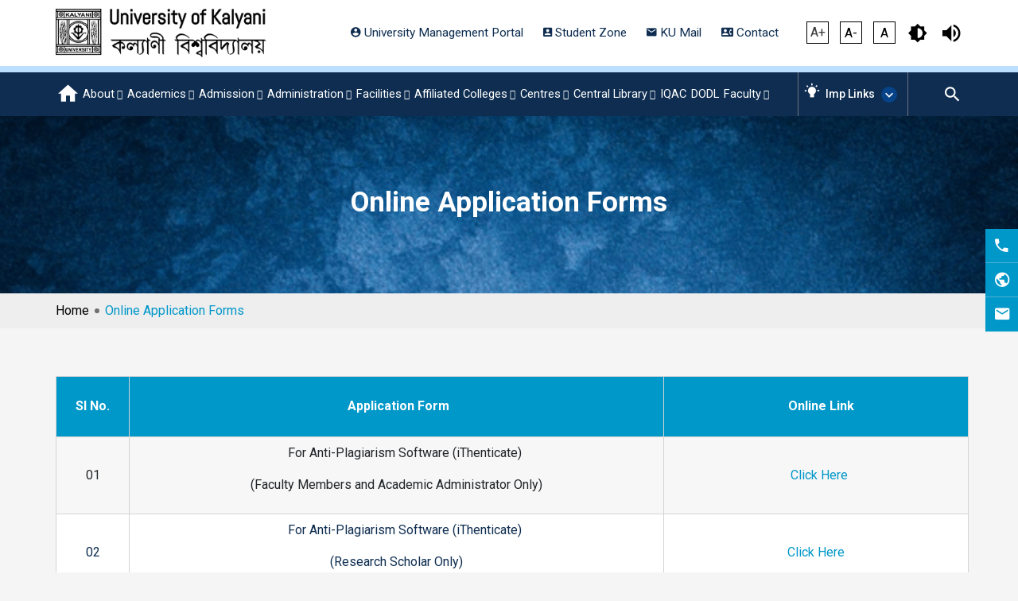

--- FILE ---
content_type: text/html; charset=UTF-8
request_url: https://klyuniv.ac.in/online-application-forms/
body_size: 184865
content:
<!DOCTYPE html> 
<html lang="en-US" class="mmenu-open-fade">
<head> 
	<meta charset="UTF-8"> 
	<meta http-equiv="X-UA-Compatible" content="IE=edge">
	<meta name="viewport" content="width=device-width, initial-scale=1.0">  
	<link rel="dns-prefetch" href="//twitter.com">
    <link rel="dns-prefetch" href="//platform.twitter.com">
    <link rel="dns-prefetch" href="//connect.facebook.net">
    <link rel="dns-prefetch" href="//static.ak.facebook.com">
    <link rel="dns-prefetch" href="//s-static.ak.facebook.com">
    <link rel="dns-prefetch" href="//fbstatic-a.akamaihd.net">
    <link rel="dns-prefetch" href="//apis.google.com">
    <link rel="dns-prefetch" href="//ssl.gstatic.com">
    <link rel="dns-prefetch" href="//oauth.googleusercontent.com">
    <link rel="dns-prefetch" href="//accounts.google.com">
    <link rel="dns-prefetch" href="//oauth.googleusercontent.com">
    <link rel="dns-prefetch" href="//www.linkedin.com">
    <link rel="dns-prefetch" href="//platform.linkedin.com">
    <link rel="dns-prefetch" href="//static.licdn.com">
    <link rel="dns-prefetch" href="//juggler.services.disqus.com">
    <link rel="dns-prefetch" href="//referrer.disqus.com">
    <link rel="dns-prefetch" href="//subdomain.disqus.com">
    <link rel="dns-prefetch" href="//www.google-analytics.com">
    <link rel="dns-prefetch" href="//ajax.googleapis.com">
    <link rel="dns-prefetch" href="//fonts.googleapis.com">
    <link rel="dns-prefetch" href="//fonts.gstatic.com">
    <link rel="dns-prefetch" href="//themes.googleusercontent.com">

<title>Online Application Forms &#8211; University of Kalyani</title>
	<script >function theChampLoadEvent(e){var t=window.onload;if(typeof window.onload!="function"){window.onload=e}else{window.onload=function(){t();e()}}}</script>
		<script >var theChampDefaultLang = 'en_US', theChampCloseIconPath = 'https://klyuniv.ac.in/wp-content/plugins/super-socializer/images/close.png';</script>
		<script>var theChampSiteUrl = 'https://klyuniv.ac.in', theChampVerified = 0, theChampEmailPopup = 0, heateorSsMoreSharePopupSearchText = 'Search';</script>
		<style >
						.the_champ_button_instagram span.the_champ_svg,a.the_champ_instagram span.the_champ_svg{background:radial-gradient(circle at 30% 107%,#fdf497 0,#fdf497 5%,#fd5949 45%,#d6249f 60%,#285aeb 90%)}
					.the_champ_horizontal_sharing .the_champ_svg,.heateor_ss_standard_follow_icons_container .the_champ_svg{
		<br />
<b>Notice</b>:  Undefined index: horizontal_bg_color_default in <b>/home/klyuniv/public_html/wp-content/plugins/super-socializer/super_socializer.php</b> on line <b>2466</b><br />
			color: <br />
<b>Notice</b>:  Undefined index: horizontal_font_color_default in <b>/home/klyuniv/public_html/wp-content/plugins/super-socializer/super_socializer.php</b> on line <b>2469</b><br />
#fff;
		<br />
<b>Notice</b>:  Undefined index: horizontal_border_width_default in <b>/home/klyuniv/public_html/wp-content/plugins/super-socializer/super_socializer.php</b> on line <b>2472</b><br />
<br />
<b>Notice</b>:  Undefined index: horizontal_border_width_hover in <b>/home/klyuniv/public_html/wp-content/plugins/super-socializer/super_socializer.php</b> on line <b>2474</b><br />
		border-width: 0px;
		border-style: solid;
		border-color: <br />
<b>Notice</b>:  Undefined index: horizontal_border_color_default in <b>/home/klyuniv/public_html/wp-content/plugins/super-socializer/super_socializer.php</b> on line <b>2480</b><br />
transparent;
	}
	<br />
<b>Notice</b>:  Undefined index: horizontal_font_color_default in <b>/home/klyuniv/public_html/wp-content/plugins/super-socializer/super_socializer.php</b> on line <b>2482</b><br />
	.the_champ_horizontal_sharing .theChampTCBackground{
		color:#666;
	}
		.the_champ_horizontal_sharing span.the_champ_svg:hover,.heateor_ss_standard_follow_icons_container span.the_champ_svg:hover{
		<br />
<b>Notice</b>:  Undefined index: horizontal_bg_color_hover in <b>/home/klyuniv/public_html/wp-content/plugins/super-socializer/super_socializer.php</b> on line <b>2488</b><br />
		border-color: <br />
<b>Notice</b>:  Undefined index: horizontal_border_color_hover in <b>/home/klyuniv/public_html/wp-content/plugins/super-socializer/super_socializer.php</b> on line <b>2492</b><br />
transparent;
	}
	<br />
<b>Notice</b>:  Undefined index: horizontal_font_color_hover in <b>/home/klyuniv/public_html/wp-content/plugins/super-socializer/super_socializer.php</b> on line <b>2495</b><br />
	.the_champ_vertical_sharing span.the_champ_svg,.heateor_ss_floating_follow_icons_container span.the_champ_svg{
		<br />
<b>Notice</b>:  Undefined index: vertical_bg_color_default in <b>/home/klyuniv/public_html/wp-content/plugins/super-socializer/super_socializer.php</b> on line <b>2503</b><br />
			color: <br />
<b>Notice</b>:  Undefined index: vertical_font_color_default in <b>/home/klyuniv/public_html/wp-content/plugins/super-socializer/super_socializer.php</b> on line <b>2506</b><br />
#fff;
		<br />
<b>Notice</b>:  Undefined index: vertical_border_width_default in <b>/home/klyuniv/public_html/wp-content/plugins/super-socializer/super_socializer.php</b> on line <b>2509</b><br />
<br />
<b>Notice</b>:  Undefined index: vertical_border_width_hover in <b>/home/klyuniv/public_html/wp-content/plugins/super-socializer/super_socializer.php</b> on line <b>2511</b><br />
		border-width: 0px;
		border-style: solid;
		border-color: <br />
<b>Notice</b>:  Undefined index: vertical_border_color_default in <b>/home/klyuniv/public_html/wp-content/plugins/super-socializer/super_socializer.php</b> on line <b>2517</b><br />
transparent;
	}
	<br />
<b>Notice</b>:  Undefined index: horizontal_font_color_default in <b>/home/klyuniv/public_html/wp-content/plugins/super-socializer/super_socializer.php</b> on line <b>2519</b><br />
	.the_champ_vertical_sharing .theChampTCBackground{
		color:#666;
	}
	<br />
<b>Notice</b>:  Undefined index: vertical_font_color_hover in <b>/home/klyuniv/public_html/wp-content/plugins/super-socializer/super_socializer.php</b> on line <b>2524</b><br />
	.the_champ_vertical_sharing span.the_champ_svg:hover,.heateor_ss_floating_follow_icons_container span.the_champ_svg:hover{
			<br />
<b>Notice</b>:  Undefined index: vertical_bg_color_hover in <b>/home/klyuniv/public_html/wp-content/plugins/super-socializer/super_socializer.php</b> on line <b>2533</b><br />
			border-color: <br />
<b>Notice</b>:  Undefined index: vertical_border_color_hover in <b>/home/klyuniv/public_html/wp-content/plugins/super-socializer/super_socializer.php</b> on line <b>2538</b><br />
transparent;
		}
	<br />
<b>Notice</b>:  Undefined index: bottom_sharing_alignment in <b>/home/klyuniv/public_html/wp-content/plugins/super-socializer/super_socializer.php</b> on line <b>2579</b><br />
</style>
	<meta name='robots' content='max-image-preview:large' />
<link rel='dns-prefetch' href='//cdn.jsdelivr.net' />
<link rel='dns-prefetch' href='//cdnjs.cloudflare.com' />
<link rel='dns-prefetch' href='//unpkg.com' />
<link rel="alternate" type="application/rss+xml" title="University of Kalyani &raquo; Feed" href="https://klyuniv.ac.in/feed/" />
<link rel="alternate" type="application/rss+xml" title="University of Kalyani &raquo; Comments Feed" href="https://klyuniv.ac.in/comments/feed/" />
<link rel="stylesheet" id="astra-theme-css-css" href="https://klyuniv.ac.in/wp-content/themes/astra/assets/css/minified/main.min.css" media="all" />
<style id='astra-theme-css-inline-css'>
html{font-size:93.75%;}a,.page-title{color:var(--ast-global-color-0);}a:hover,a:focus{color:var(--ast-global-color-1);}body,button,input,select,textarea,.ast-button,.ast-custom-button{font-family:-apple-system,BlinkMacSystemFont,Segoe UI,Roboto,Oxygen-Sans,Ubuntu,Cantarell,Helvetica Neue,sans-serif;font-weight:inherit;font-size:15px;font-size:1rem;}blockquote{color:var(--ast-global-color-3);}.site-title{font-size:35px;font-size:2.33333333333rem;display:block;}.ast-archive-description .ast-archive-title{font-size:40px;font-size:2.66666666667rem;}.site-header .site-description{font-size:15px;font-size:1rem;display:none;}.entry-title{font-size:30px;font-size:2rem;}h1,.entry-content h1{font-size:40px;font-size:2.66666666667rem;}h2,.entry-content h2{font-size:30px;font-size:2rem;}h3,.entry-content h3{font-size:25px;font-size:1.66666666667rem;}h4,.entry-content h4{font-size:20px;font-size:1.33333333333rem;}h5,.entry-content h5{font-size:18px;font-size:1.2rem;}h6,.entry-content h6{font-size:15px;font-size:1rem;}.ast-single-post .entry-title,.page-title{font-size:30px;font-size:2rem;}::selection{background-color:var(--ast-global-color-0);color:#ffffff;}body,h1,.entry-title a,.entry-content h1,h2,.entry-content h2,h3,.entry-content h3,h4,.entry-content h4,h5,.entry-content h5,h6,.entry-content h6{color:var(--ast-global-color-3);}.tagcloud a:hover,.tagcloud a:focus,.tagcloud a.current-item{color:#ffffff;border-color:var(--ast-global-color-0);background-color:var(--ast-global-color-0);}input:focus,input[type="text"]:focus,input[type="email"]:focus,input[type="url"]:focus,input[type="password"]:focus,input[type="reset"]:focus,input[type="search"]:focus,textarea:focus{border-color:var(--ast-global-color-0);}input[type="radio"]:checked,input[type=reset],input[type="checkbox"]:checked,input[type="checkbox"]:hover:checked,input[type="checkbox"]:focus:checked,input[type=range]::-webkit-slider-thumb{border-color:var(--ast-global-color-0);background-color:var(--ast-global-color-0);box-shadow:none;}.site-footer a:hover + .post-count,.site-footer a:focus + .post-count{background:var(--ast-global-color-0);border-color:var(--ast-global-color-0);}.single .nav-links .nav-previous,.single .nav-links .nav-next{color:var(--ast-global-color-0);}.entry-meta,.entry-meta *{line-height:1.45;color:var(--ast-global-color-0);}.entry-meta a:hover,.entry-meta a:hover *,.entry-meta a:focus,.entry-meta a:focus *,.page-links > .page-link,.page-links .page-link:hover,.post-navigation a:hover{color:var(--ast-global-color-1);}#cat option,.secondary .calendar_wrap thead a,.secondary .calendar_wrap thead a:visited{color:var(--ast-global-color-0);}.secondary .calendar_wrap #today,.ast-progress-val span{background:var(--ast-global-color-0);}.secondary a:hover + .post-count,.secondary a:focus + .post-count{background:var(--ast-global-color-0);border-color:var(--ast-global-color-0);}.calendar_wrap #today > a{color:#ffffff;}.page-links .page-link,.single .post-navigation a{color:var(--ast-global-color-0);}.ast-archive-title{color:var(--ast-global-color-2);}.widget-title{font-size:21px;font-size:1.4rem;color:var(--ast-global-color-2);}#secondary,#secondary button,#secondary input,#secondary select,#secondary textarea{font-size:15px;font-size:1rem;}.ast-single-post .entry-content a,.ast-comment-content a:not(.ast-comment-edit-reply-wrap a){text-decoration:underline;}.ast-single-post .wp-block-button .wp-block-button__link,.ast-single-post .elementor-button-wrapper .elementor-button,.ast-single-post .entry-content .uagb-tab a,.ast-single-post .entry-content .uagb-ifb-cta a,.ast-single-post .entry-content .wp-block-uagb-buttons a,.ast-single-post .entry-content .uabb-module-content a,.ast-single-post .entry-content .uagb-post-grid a,.ast-single-post .entry-content .uagb-timeline a,.ast-single-post .entry-content .uagb-toc__wrap a,.ast-single-post .entry-content .uagb-taxomony-box a,.ast-single-post .entry-content .woocommerce a{text-decoration:none;}.ast-logo-title-inline .site-logo-img{padding-right:1em;}#secondary {margin: 4em 0 2.5em;word-break: break-word;line-height: 2;}#secondary li {margin-bottom: 0.25em;}#secondary li:last-child {margin-bottom: 0;}@media (max-width: 768px) {.js_active .ast-plain-container.ast-single-post #secondary {margin-top: 1.5em;}}.ast-separate-container.ast-two-container #secondary .widget {background-color: #fff;padding: 2em;margin-bottom: 2em;}@media (min-width: 993px) {.ast-left-sidebar #secondary {padding-right: 60px;}.ast-right-sidebar #secondary {padding-left: 60px;}}@media (max-width: 993px) {.ast-right-sidebar #secondary {padding-left: 30px;}.ast-left-sidebar #secondary {padding-right: 30px;}}@media (max-width:921px){#ast-desktop-header{display:none;}}@media (min-width:921px){#ast-mobile-header{display:none;}}.wp-block-buttons.aligncenter{justify-content:center;}@media (min-width:1200px){.wp-block-group .has-background{padding:20px;}}@media (min-width:1200px){.wp-block-cover-image.alignwide .wp-block-cover__inner-container,.wp-block-cover.alignwide .wp-block-cover__inner-container,.wp-block-cover-image.alignfull .wp-block-cover__inner-container,.wp-block-cover.alignfull .wp-block-cover__inner-container{width:100%;}}.ast-plain-container.ast-no-sidebar #primary{margin-top:0;margin-bottom:0;}@media (max-width:921px){.ast-theme-transparent-header #primary,.ast-theme-transparent-header #secondary{padding:0;}}.wp-block-columns{margin-bottom:unset;}.wp-block-image.size-full{margin:2rem 0;}.wp-block-separator.has-background{padding:0;}.wp-block-gallery{margin-bottom:1.6em;}.wp-block-group{padding-top:4em;padding-bottom:4em;}.wp-block-group__inner-container .wp-block-columns:last-child,.wp-block-group__inner-container :last-child,.wp-block-table table{margin-bottom:0;}.blocks-gallery-grid{width:100%;}.wp-block-navigation-link__content{padding:5px 0;}.wp-block-group .wp-block-group .has-text-align-center,.wp-block-group .wp-block-column .has-text-align-center{max-width:100%;}.has-text-align-center{margin:0 auto;}@media (max-width:1200px){.wp-block-group{padding:3em;}.wp-block-group .wp-block-group{padding:1.5em;}.wp-block-columns,.wp-block-column{margin:1rem 0;}}@media (min-width:921px){.wp-block-columns .wp-block-group{padding:2em;}}@media (max-width:544px){.wp-block-cover-image .wp-block-cover__inner-container,.wp-block-cover .wp-block-cover__inner-container{width:unset;}.wp-block-cover,.wp-block-cover-image{padding:2em 0;}.wp-block-group,.wp-block-cover{padding:2em;}.wp-block-media-text__media img,.wp-block-media-text__media video{width:unset;max-width:100%;}.wp-block-media-text.has-background .wp-block-media-text__content{padding:1em;}}@media (max-width:921px){.ast-plain-container.ast-no-sidebar #primary{padding:0;}}@media (min-width:544px){.entry-content .wp-block-media-text.has-media-on-the-right .wp-block-media-text__content{padding:0 8% 0 0;}.entry-content .wp-block-media-text .wp-block-media-text__content{padding:0 0 0 8%;}.ast-plain-container .site-content .entry-content .has-custom-content-position.is-position-bottom-left > *,.ast-plain-container .site-content .entry-content .has-custom-content-position.is-position-bottom-right > *,.ast-plain-container .site-content .entry-content .has-custom-content-position.is-position-top-left > *,.ast-plain-container .site-content .entry-content .has-custom-content-position.is-position-top-right > *,.ast-plain-container .site-content .entry-content .has-custom-content-position.is-position-center-right > *,.ast-plain-container .site-content .entry-content .has-custom-content-position.is-position-center-left > *{margin:0;}}@media (max-width:544px){.entry-content .wp-block-media-text .wp-block-media-text__content{padding:8% 0;}.wp-block-media-text .wp-block-media-text__media img{width:auto;max-width:100%;}}.wp-block-button.is-style-outline .wp-block-button__link{border-color:var(--ast-global-color-0);}.wp-block-button.is-style-outline > .wp-block-button__link:not(.has-text-color),.wp-block-button.wp-block-button__link.is-style-outline:not(.has-text-color){color:var(--ast-global-color-0);}.wp-block-button.is-style-outline .wp-block-button__link:hover,.wp-block-button.is-style-outline .wp-block-button__link:focus{color:#ffffff !important;background-color:var(--ast-global-color-1);border-color:var(--ast-global-color-1);}.post-page-numbers.current .page-link,.ast-pagination .page-numbers.current{color:#ffffff;border-color:var(--ast-global-color-0);background-color:var(--ast-global-color-0);border-radius:2px;}@media (min-width:544px){.entry-content > .alignleft{margin-right:20px;}.entry-content > .alignright{margin-left:20px;}}h1.widget-title{font-weight:inherit;}h2.widget-title{font-weight:inherit;}h3.widget-title{font-weight:inherit;}@media (max-width:921px){.ast-separate-container .ast-article-post,.ast-separate-container .ast-article-single{padding:1.5em 2.14em;}.ast-separate-container #primary,.ast-separate-container #secondary{padding:1.5em 0;}#primary,#secondary{padding:1.5em 0;margin:0;}.ast-left-sidebar #content > .ast-container{display:flex;flex-direction:column-reverse;width:100%;}.ast-author-box img.avatar{margin:20px 0 0 0;}}@media (max-width:921px){#secondary.secondary{padding-top:0;}.ast-separate-container.ast-right-sidebar #secondary{padding-left:1em;padding-right:1em;}.ast-separate-container.ast-two-container #secondary{padding-left:0;padding-right:0;}.ast-page-builder-template .entry-header #secondary,.ast-page-builder-template #secondary{margin-top:1.5em;}}@media (max-width:921px){.ast-right-sidebar #primary{padding-right:0;}.ast-page-builder-template.ast-left-sidebar #secondary,.ast-page-builder-template.ast-right-sidebar #secondary{padding-right:20px;padding-left:20px;}.ast-right-sidebar #secondary,.ast-left-sidebar #primary{padding-left:0;}.ast-left-sidebar #secondary{padding-right:0;}}@media (min-width:922px){.ast-separate-container.ast-right-sidebar #primary,.ast-separate-container.ast-left-sidebar #primary{border:0;}.search-no-results.ast-separate-container #primary{margin-bottom:4em;}}@media (min-width:922px){.ast-right-sidebar #primary{border-right:1px solid #eee;}.ast-left-sidebar #primary{border-left:1px solid #eee;}.ast-right-sidebar #secondary{border-left:1px solid #eee;margin-left:-1px;}.ast-left-sidebar #secondary{border-right:1px solid #eee;margin-right:-1px;}.ast-separate-container.ast-two-container.ast-right-sidebar #secondary{padding-left:30px;padding-right:0;}.ast-separate-container.ast-two-container.ast-left-sidebar #secondary{padding-right:30px;padding-left:0;}.ast-separate-container.ast-right-sidebar #secondary,.ast-separate-container.ast-left-sidebar #secondary{border:0;margin-left:auto;margin-right:auto;}.ast-separate-container.ast-two-container #secondary .widget:last-child{margin-bottom:0;}}.wp-block-button .wp-block-button__link{color:#ffffff;}.wp-block-button .wp-block-button__link:hover,.wp-block-button .wp-block-button__link:focus{color:#ffffff;background-color:var(--ast-global-color-1);border-color:var(--ast-global-color-1);}.wp-block-button .wp-block-button__link{border-style:solid;border-color:var(--ast-global-color-0);background-color:var(--ast-global-color-0);color:#ffffff;font-family:inherit;font-weight:inherit;line-height:1;border-radius:2px;}.wp-block-buttons .wp-block-button .wp-block-button__link{padding-top:15px;padding-right:30px;padding-bottom:15px;padding-left:30px;}@media (max-width:921px){.wp-block-button .wp-block-button__link{padding-top:14px;padding-right:28px;padding-bottom:14px;padding-left:28px;}}@media (max-width:544px){.wp-block-button .wp-block-button__link{padding-top:12px;padding-right:24px;padding-bottom:12px;padding-left:24px;}}.menu-toggle,button,.ast-button,.ast-custom-button,.button,input#submit,input[type="button"],input[type="submit"],input[type="reset"],form[CLASS*="wp-block-search__"].wp-block-search .wp-block-search__inside-wrapper .wp-block-search__button,body .wp-block-file .wp-block-file__button{border-style:solid;border-top-width:0;border-right-width:0;border-left-width:0;border-bottom-width:0;color:#ffffff;border-color:var(--ast-global-color-0);background-color:var(--ast-global-color-0);border-radius:2px;padding-top:15px;padding-right:30px;padding-bottom:15px;padding-left:30px;font-family:inherit;font-weight:inherit;line-height:1;}button:focus,.menu-toggle:hover,button:hover,.ast-button:hover,.ast-custom-button:hover .button:hover,.ast-custom-button:hover ,input[type=reset]:hover,input[type=reset]:focus,input#submit:hover,input#submit:focus,input[type="button"]:hover,input[type="button"]:focus,input[type="submit"]:hover,input[type="submit"]:focus,form[CLASS*="wp-block-search__"].wp-block-search .wp-block-search__inside-wrapper .wp-block-search__button:hover,form[CLASS*="wp-block-search__"].wp-block-search .wp-block-search__inside-wrapper .wp-block-search__button:focus,body .wp-block-file .wp-block-file__button:hover,body .wp-block-file .wp-block-file__button:focus{color:#ffffff;background-color:var(--ast-global-color-1);border-color:var(--ast-global-color-1);}@media (min-width:544px){.ast-container{max-width:100%;}}@media (max-width:544px){.ast-separate-container .ast-article-post,.ast-separate-container .ast-article-single,.ast-separate-container .comments-title,.ast-separate-container .ast-archive-description{padding:1.5em 1em;}.ast-separate-container #content .ast-container{padding-left:0.54em;padding-right:0.54em;}.ast-separate-container .ast-comment-list li.depth-1{padding:1.5em 1em;margin-bottom:1.5em;}.ast-separate-container .ast-comment-list .bypostauthor{padding:.5em;}.ast-search-menu-icon.ast-dropdown-active .search-field{width:170px;}.menu-toggle,button,.ast-button,.button,input#submit,input[type="button"],input[type="submit"],input[type="reset"]{padding-top:12px;padding-right:24px;padding-bottom:12px;padding-left:24px;}.ast-separate-container #secondary{padding-top:0;}.ast-separate-container.ast-two-container #secondary .widget{margin-bottom:1.5em;padding-left:1em;padding-right:1em;}}@media (max-width:921px){.menu-toggle,button,.ast-button,.button,input#submit,input[type="button"],input[type="submit"],input[type="reset"]{padding-top:14px;padding-right:28px;padding-bottom:14px;padding-left:28px;}.ast-mobile-header-stack .main-header-bar .ast-search-menu-icon{display:inline-block;}.ast-header-break-point.ast-header-custom-item-outside .ast-mobile-header-stack .main-header-bar .ast-search-icon{margin:0;}.ast-comment-avatar-wrap img{max-width:2.5em;}.ast-separate-container .ast-comment-list li.depth-1{padding:1.5em 2.14em;}.ast-separate-container .comment-respond{padding:2em 2.14em;}.ast-comment-meta{padding:0 1.8888em 1.3333em;}}.entry-content > .wp-block-group,.entry-content > .wp-block-media-text,.entry-content > .wp-block-cover,.entry-content > .wp-block-columns{max-width:58em;width:calc(100% - 4em);margin-left:auto;margin-right:auto;}.entry-content [class*="__inner-container"] > .alignfull{max-width:100%;margin-left:0;margin-right:0;}.entry-content [class*="__inner-container"] > *:not(.alignwide):not(.alignfull):not(.alignleft):not(.alignright){margin-left:auto;margin-right:auto;}.entry-content [class*="__inner-container"] > *:not(.alignwide):not(p):not(.alignfull):not(.alignleft):not(.alignright):not(.is-style-wide):not(iframe){max-width:50rem;width:100%;}@media (min-width:921px){.entry-content > .wp-block-group.alignwide.has-background,.entry-content > .wp-block-group.alignfull.has-background,.entry-content > .wp-block-cover.alignwide,.entry-content > .wp-block-cover.alignfull,.entry-content > .wp-block-columns.has-background.alignwide,.entry-content > .wp-block-columns.has-background.alignfull{margin-top:0;margin-bottom:0;padding:6em 4em;}.entry-content > .wp-block-columns.has-background{margin-bottom:0;}}@media (min-width:1200px){.entry-content .alignfull p{max-width:1200px;}.entry-content .alignfull{max-width:100%;width:100%;}.ast-page-builder-template .entry-content .alignwide,.entry-content [class*="__inner-container"] > .alignwide{max-width:1200px;margin-left:0;margin-right:0;}.entry-content .alignfull [class*="__inner-container"] > .alignwide{max-width:80rem;}}@media (min-width:545px){.site-main .entry-content > .alignwide{margin:0 auto;}.wp-block-group.has-background,.entry-content > .wp-block-cover,.entry-content > .wp-block-columns.has-background{padding:4em;margin-top:0;margin-bottom:0;}.entry-content .wp-block-media-text.alignfull .wp-block-media-text__content,.entry-content .wp-block-media-text.has-background .wp-block-media-text__content{padding:0 8%;}}@media (max-width:921px){.site-title{display:block;}.ast-archive-description .ast-archive-title{font-size:40px;}.site-header .site-description{display:none;}.entry-title{font-size:30px;}h1,.entry-content h1{font-size:30px;}h2,.entry-content h2{font-size:25px;}h3,.entry-content h3{font-size:20px;}.ast-single-post .entry-title,.page-title{font-size:30px;}}@media (max-width:544px){.site-title{display:block;}.ast-archive-description .ast-archive-title{font-size:40px;}.site-header .site-description{display:none;}.entry-title{font-size:30px;}h1,.entry-content h1{font-size:30px;}h2,.entry-content h2{font-size:25px;}h3,.entry-content h3{font-size:20px;}.ast-single-post .entry-title,.page-title{font-size:30px;}}@media (max-width:921px){html{font-size:85.5%;}}@media (max-width:544px){html{font-size:85.5%;}}@media (min-width:922px){.ast-container{max-width:1240px;}}@media (min-width:922px){.site-content .ast-container{display:flex;}}@media (max-width:921px){.site-content .ast-container{flex-direction:column;}}@media (min-width:922px){.main-header-menu .sub-menu .menu-item.ast-left-align-sub-menu:hover > .sub-menu,.main-header-menu .sub-menu .menu-item.ast-left-align-sub-menu.focus > .sub-menu{margin-left:-0px;}}.wp-block-search {margin-bottom: 20px;}.wp-block-site-tagline {margin-top: 20px;}form.wp-block-search .wp-block-search__input,.wp-block-search.wp-block-search__button-inside .wp-block-search__inside-wrapper,.wp-block-search.wp-block-search__button-inside .wp-block-search__inside-wrapper {border-color: #eaeaea;background: #fafafa;}.wp-block-search.wp-block-search__button-inside .wp-block-search__inside-wrapper .wp-block-search__input:focus,.wp-block-loginout input:focus {outline: thin dotted;}.wp-block-loginout input:focus {border-color: transparent;} form.wp-block-search .wp-block-search__inside-wrapper .wp-block-search__input {padding: 12px;}form.wp-block-search .wp-block-search__button svg {fill: currentColor;width: 20px;height: 20px;}.wp-block-loginout p label {display: block;}.wp-block-loginout p:not(.login-remember):not(.login-submit) input {width: 100%;}.wp-block-loginout .login-remember input {width: 1.1rem;height: 1.1rem;margin: 0 5px 4px 0;vertical-align: middle;}body .wp-block-file .wp-block-file__button {text-decoration: none;}blockquote {padding: 0 1.2em 1.2em;}.wp-block-file {display: flex;align-items: center;flex-wrap: wrap;justify-content: space-between;}.wp-block-pullquote {border: none;}.wp-block-pullquote blockquote::before {content: "\201D";font-family: "Helvetica",sans-serif;display: flex;transform: rotate( 180deg );font-size: 6rem;font-style: normal;line-height: 1;font-weight: bold;align-items: center;justify-content: center;}figure.wp-block-pullquote.is-style-solid-color blockquote {max-width: 100%;text-align: inherit;}ul.wp-block-categories-list.wp-block-categories,ul.wp-block-archives-list.wp-block-archives {list-style-type: none;}.wp-block-button__link {border: 2px solid currentColor;}ul,ol {margin-left: 20px;}figure.alignright figcaption {text-align: right;}:root .has-ast-global-color-0-color{color:var(--ast-global-color-0);}:root .has-ast-global-color-0-background-color{background-color:var(--ast-global-color-0);}:root .wp-block-button .has-ast-global-color-0-color{color:var(--ast-global-color-0);}:root .wp-block-button .has-ast-global-color-0-background-color{background-color:var(--ast-global-color-0);}:root .has-ast-global-color-1-color{color:var(--ast-global-color-1);}:root .has-ast-global-color-1-background-color{background-color:var(--ast-global-color-1);}:root .wp-block-button .has-ast-global-color-1-color{color:var(--ast-global-color-1);}:root .wp-block-button .has-ast-global-color-1-background-color{background-color:var(--ast-global-color-1);}:root .has-ast-global-color-2-color{color:var(--ast-global-color-2);}:root .has-ast-global-color-2-background-color{background-color:var(--ast-global-color-2);}:root .wp-block-button .has-ast-global-color-2-color{color:var(--ast-global-color-2);}:root .wp-block-button .has-ast-global-color-2-background-color{background-color:var(--ast-global-color-2);}:root .has-ast-global-color-3-color{color:var(--ast-global-color-3);}:root .has-ast-global-color-3-background-color{background-color:var(--ast-global-color-3);}:root .wp-block-button .has-ast-global-color-3-color{color:var(--ast-global-color-3);}:root .wp-block-button .has-ast-global-color-3-background-color{background-color:var(--ast-global-color-3);}:root .has-ast-global-color-4-color{color:var(--ast-global-color-4);}:root .has-ast-global-color-4-background-color{background-color:var(--ast-global-color-4);}:root .wp-block-button .has-ast-global-color-4-color{color:var(--ast-global-color-4);}:root .wp-block-button .has-ast-global-color-4-background-color{background-color:var(--ast-global-color-4);}:root .has-ast-global-color-5-color{color:var(--ast-global-color-5);}:root .has-ast-global-color-5-background-color{background-color:var(--ast-global-color-5);}:root .wp-block-button .has-ast-global-color-5-color{color:var(--ast-global-color-5);}:root .wp-block-button .has-ast-global-color-5-background-color{background-color:var(--ast-global-color-5);}:root .has-ast-global-color-6-color{color:var(--ast-global-color-6);}:root .has-ast-global-color-6-background-color{background-color:var(--ast-global-color-6);}:root .wp-block-button .has-ast-global-color-6-color{color:var(--ast-global-color-6);}:root .wp-block-button .has-ast-global-color-6-background-color{background-color:var(--ast-global-color-6);}:root .has-ast-global-color-7-color{color:var(--ast-global-color-7);}:root .has-ast-global-color-7-background-color{background-color:var(--ast-global-color-7);}:root .wp-block-button .has-ast-global-color-7-color{color:var(--ast-global-color-7);}:root .wp-block-button .has-ast-global-color-7-background-color{background-color:var(--ast-global-color-7);}:root .has-ast-global-color-8-color{color:var(--ast-global-color-8);}:root .has-ast-global-color-8-background-color{background-color:var(--ast-global-color-8);}:root .wp-block-button .has-ast-global-color-8-color{color:var(--ast-global-color-8);}:root .wp-block-button .has-ast-global-color-8-background-color{background-color:var(--ast-global-color-8);}:root{--ast-global-color-0:#0170B9;--ast-global-color-1:#3a3a3a;--ast-global-color-2:#3a3a3a;--ast-global-color-3:#4B4F58;--ast-global-color-4:#F5F5F5;--ast-global-color-5:#FFFFFF;--ast-global-color-6:#F2F5F7;--ast-global-color-7:#424242;--ast-global-color-8:#000000;}.ast-breadcrumbs .trail-browse,.ast-breadcrumbs .trail-items,.ast-breadcrumbs .trail-items li{display:inline-block;margin:0;padding:0;border:none;background:inherit;text-indent:0;}.ast-breadcrumbs .trail-browse{font-size:inherit;font-style:inherit;font-weight:inherit;color:inherit;}.ast-breadcrumbs .trail-items{list-style:none;}.trail-items li::after{padding:0 0.3em;content:"\00bb";}.trail-items li:last-of-type::after{display:none;}h1,.entry-content h1,h2,.entry-content h2,h3,.entry-content h3,h4,.entry-content h4,h5,.entry-content h5,h6,.entry-content h6{color:var(--ast-global-color-2);}.entry-title a{color:var(--ast-global-color-2);}@media (max-width:921px){.ast-builder-grid-row-container.ast-builder-grid-row-tablet-3-firstrow .ast-builder-grid-row > *:first-child,.ast-builder-grid-row-container.ast-builder-grid-row-tablet-3-lastrow .ast-builder-grid-row > *:last-child{grid-column:1 / -1;}}@media (max-width:544px){.ast-builder-grid-row-container.ast-builder-grid-row-mobile-3-firstrow .ast-builder-grid-row > *:first-child,.ast-builder-grid-row-container.ast-builder-grid-row-mobile-3-lastrow .ast-builder-grid-row > *:last-child{grid-column:1 / -1;}}.ast-builder-layout-element[data-section="title_tagline"]{display:flex;}@media (max-width:921px){.ast-header-break-point .ast-builder-layout-element[data-section="title_tagline"]{display:flex;}}@media (max-width:544px){.ast-header-break-point .ast-builder-layout-element[data-section="title_tagline"]{display:flex;}}.ast-builder-menu-1{font-family:inherit;font-weight:inherit;}.ast-builder-menu-1 .sub-menu,.ast-builder-menu-1 .inline-on-mobile .sub-menu{border-top-width:2px;border-bottom-width:0;border-right-width:0;border-left-width:0;border-color:var(--ast-global-color-0);border-style:solid;border-radius:0;}.ast-builder-menu-1 .main-header-menu > .menu-item > .sub-menu,.ast-builder-menu-1 .main-header-menu > .menu-item > .astra-full-megamenu-wrapper{margin-top:0;}.ast-desktop .ast-builder-menu-1 .main-header-menu > .menu-item > .sub-menu:before,.ast-desktop .ast-builder-menu-1 .main-header-menu > .menu-item > .astra-full-megamenu-wrapper:before{height:calc( 0px + 5px );}.ast-desktop .ast-builder-menu-1 .menu-item .sub-menu .menu-link{border-style:none;}@media (max-width:921px){.ast-header-break-point .ast-builder-menu-1 .menu-item.menu-item-has-children > .ast-menu-toggle{top:0;}.ast-builder-menu-1 .menu-item-has-children > .menu-link:after{content:unset;}}@media (max-width:544px){.ast-header-break-point .ast-builder-menu-1 .menu-item.menu-item-has-children > .ast-menu-toggle{top:0;}}.ast-builder-menu-1{display:flex;}@media (max-width:921px){.ast-header-break-point .ast-builder-menu-1{display:flex;}}@media (max-width:544px){.ast-header-break-point .ast-builder-menu-1{display:flex;}}.site-below-footer-wrap{padding-top:20px;padding-bottom:20px;}.site-below-footer-wrap[data-section="section-below-footer-builder"]{background-color:#eeeeee;;min-height:80px;}.site-below-footer-wrap[data-section="section-below-footer-builder"] .ast-builder-grid-row{max-width:1200px;margin-left:auto;margin-right:auto;}.site-below-footer-wrap[data-section="section-below-footer-builder"] .ast-builder-grid-row,.site-below-footer-wrap[data-section="section-below-footer-builder"] .site-footer-section{align-items:flex-start;}.site-below-footer-wrap[data-section="section-below-footer-builder"].ast-footer-row-inline .site-footer-section{display:flex;margin-bottom:0;}.ast-builder-grid-row-full .ast-builder-grid-row{grid-template-columns:1fr;}@media (max-width:921px){.site-below-footer-wrap[data-section="section-below-footer-builder"].ast-footer-row-tablet-inline .site-footer-section{display:flex;margin-bottom:0;}.site-below-footer-wrap[data-section="section-below-footer-builder"].ast-footer-row-tablet-stack .site-footer-section{display:block;margin-bottom:10px;}.ast-builder-grid-row-container.ast-builder-grid-row-tablet-full .ast-builder-grid-row{grid-template-columns:1fr;}}@media (max-width:544px){.site-below-footer-wrap[data-section="section-below-footer-builder"].ast-footer-row-mobile-inline .site-footer-section{display:flex;margin-bottom:0;}.site-below-footer-wrap[data-section="section-below-footer-builder"].ast-footer-row-mobile-stack .site-footer-section{display:block;margin-bottom:10px;}.ast-builder-grid-row-container.ast-builder-grid-row-mobile-full .ast-builder-grid-row{grid-template-columns:1fr;}}.site-below-footer-wrap[data-section="section-below-footer-builder"]{display:grid;}@media (max-width:921px){.ast-header-break-point .site-below-footer-wrap[data-section="section-below-footer-builder"]{display:grid;}}@media (max-width:544px){.ast-header-break-point .site-below-footer-wrap[data-section="section-below-footer-builder"]{display:grid;}}.ast-footer-copyright{text-align:center;}.ast-footer-copyright {color:var(--ast-global-color-3);}@media (max-width:921px){.ast-footer-copyright{text-align:center;}}@media (max-width:544px){.ast-footer-copyright{text-align:center;}}.ast-footer-copyright.ast-builder-layout-element{display:flex;}@media (max-width:921px){.ast-header-break-point .ast-footer-copyright.ast-builder-layout-element{display:flex;}}@media (max-width:544px){.ast-header-break-point .ast-footer-copyright.ast-builder-layout-element{display:flex;}}.ast-header-break-point .main-header-bar{border-bottom-width:1px;}@media (min-width:922px){.main-header-bar{border-bottom-width:1px;}}@media (min-width:922px){#primary{width:70%;}#secondary{width:30%;}}.main-header-menu .menu-item, #astra-footer-menu .menu-item, .main-header-bar .ast-masthead-custom-menu-items{-js-display:flex;display:flex;-webkit-box-pack:center;-webkit-justify-content:center;-moz-box-pack:center;-ms-flex-pack:center;justify-content:center;-webkit-box-orient:vertical;-webkit-box-direction:normal;-webkit-flex-direction:column;-moz-box-orient:vertical;-moz-box-direction:normal;-ms-flex-direction:column;flex-direction:column;}.main-header-menu > .menu-item > .menu-link, #astra-footer-menu > .menu-item > .menu-link{height:100%;-webkit-box-align:center;-webkit-align-items:center;-moz-box-align:center;-ms-flex-align:center;align-items:center;-js-display:flex;display:flex;}.ast-header-break-point .main-navigation ul .menu-item .menu-link .icon-arrow:first-of-type svg{top:.2em;margin-top:0px;margin-left:0px;width:.65em;transform:translate(0, -2px) rotateZ(270deg);}.ast-mobile-popup-content .ast-submenu-expanded > .ast-menu-toggle{transform:rotateX(180deg);}.ast-separate-container .blog-layout-1, .ast-separate-container .blog-layout-2, .ast-separate-container .blog-layout-3{background-color:transparent;background-image:none;}.ast-separate-container .ast-article-post{background-color:var(--ast-global-color-5);;background-image:none;;}@media (max-width:921px){.ast-separate-container .ast-article-post{background-color:var(--ast-global-color-5);;background-image:none;;}}@media (max-width:544px){.ast-separate-container .ast-article-post{background-color:var(--ast-global-color-5);;background-image:none;;}}.ast-separate-container .ast-article-single:not(.ast-related-post), .ast-separate-container .comments-area .comment-respond,.ast-separate-container .comments-area .ast-comment-list li, .ast-separate-container .ast-woocommerce-container, .ast-separate-container .error-404, .ast-separate-container .no-results, .single.ast-separate-container .ast-author-meta, .ast-separate-container .related-posts-title-wrapper, .ast-separate-container.ast-two-container #secondary .widget,.ast-separate-container .comments-count-wrapper, .ast-box-layout.ast-plain-container .site-content,.ast-padded-layout.ast-plain-container .site-content, .ast-separate-container .comments-area .comments-title{background-color:var(--ast-global-color-5);;background-image:none;;}@media (max-width:921px){.ast-separate-container .ast-article-single:not(.ast-related-post), .ast-separate-container .comments-area .comment-respond,.ast-separate-container .comments-area .ast-comment-list li, .ast-separate-container .ast-woocommerce-container, .ast-separate-container .error-404, .ast-separate-container .no-results, .single.ast-separate-container .ast-author-meta, .ast-separate-container .related-posts-title-wrapper, .ast-separate-container.ast-two-container #secondary .widget,.ast-separate-container .comments-count-wrapper, .ast-box-layout.ast-plain-container .site-content,.ast-padded-layout.ast-plain-container .site-content, .ast-separate-container .comments-area .comments-title{background-color:var(--ast-global-color-5);;background-image:none;;}}@media (max-width:544px){.ast-separate-container .ast-article-single:not(.ast-related-post), .ast-separate-container .comments-area .comment-respond,.ast-separate-container .comments-area .ast-comment-list li, .ast-separate-container .ast-woocommerce-container, .ast-separate-container .error-404, .ast-separate-container .no-results, .single.ast-separate-container .ast-author-meta, .ast-separate-container .related-posts-title-wrapper, .ast-separate-container.ast-two-container #secondary .widget,.ast-separate-container .comments-count-wrapper, .ast-box-layout.ast-plain-container .site-content,.ast-padded-layout.ast-plain-container .site-content, .ast-separate-container .comments-area .comments-title{background-color:var(--ast-global-color-5);;background-image:none;;}}.ast-mobile-header-content > *,.ast-desktop-header-content > * {padding: 10px 0;height: auto;}.ast-mobile-header-content > *:first-child,.ast-desktop-header-content > *:first-child {padding-top: 10px;}.ast-mobile-header-content > .ast-builder-menu,.ast-desktop-header-content > .ast-builder-menu {padding-top: 0;}.ast-mobile-header-content > *:last-child,.ast-desktop-header-content > *:last-child {padding-bottom: 0;}.ast-mobile-header-content .ast-search-menu-icon.ast-inline-search label,.ast-desktop-header-content .ast-search-menu-icon.ast-inline-search label {width: 100%;}.ast-desktop-header-content .main-header-bar-navigation .ast-submenu-expanded > .ast-menu-toggle::before {transform: rotateX(180deg);}#ast-desktop-header .ast-desktop-header-content,.ast-mobile-header-content .ast-search-icon,.ast-desktop-header-content .ast-search-icon,.ast-mobile-header-wrap .ast-mobile-header-content,.ast-main-header-nav-open.ast-popup-nav-open .ast-mobile-header-wrap .ast-mobile-header-content,.ast-main-header-nav-open.ast-popup-nav-open .ast-desktop-header-content {display: none;}.ast-main-header-nav-open.ast-header-break-point #ast-desktop-header .ast-desktop-header-content,.ast-main-header-nav-open.ast-header-break-point .ast-mobile-header-wrap .ast-mobile-header-content {display: block;}.ast-desktop .ast-desktop-header-content .astra-menu-animation-slide-up > .menu-item > .sub-menu,.ast-desktop .ast-desktop-header-content .astra-menu-animation-slide-up > .menu-item .menu-item > .sub-menu,.ast-desktop .ast-desktop-header-content .astra-menu-animation-slide-down > .menu-item > .sub-menu,.ast-desktop .ast-desktop-header-content .astra-menu-animation-slide-down > .menu-item .menu-item > .sub-menu,.ast-desktop .ast-desktop-header-content .astra-menu-animation-fade > .menu-item > .sub-menu,.ast-desktop .ast-desktop-header-content .astra-menu-animation-fade > .menu-item .menu-item > .sub-menu {opacity: 1;visibility: visible;}.ast-hfb-header.ast-default-menu-enable.ast-header-break-point .ast-mobile-header-wrap .ast-mobile-header-content .main-header-bar-navigation {width: unset;margin: unset;}.ast-mobile-header-content.content-align-flex-end .main-header-bar-navigation .menu-item-has-children > .ast-menu-toggle,.ast-desktop-header-content.content-align-flex-end .main-header-bar-navigation .menu-item-has-children > .ast-menu-toggle {left: calc( 20px - 0.907em);}.ast-mobile-header-content .ast-search-menu-icon,.ast-mobile-header-content .ast-search-menu-icon.slide-search,.ast-desktop-header-content .ast-search-menu-icon,.ast-desktop-header-content .ast-search-menu-icon.slide-search {width: 100%;position: relative;display: block;right: auto;transform: none;}.ast-mobile-header-content .ast-search-menu-icon.slide-search .search-form,.ast-mobile-header-content .ast-search-menu-icon .search-form,.ast-desktop-header-content .ast-search-menu-icon.slide-search .search-form,.ast-desktop-header-content .ast-search-menu-icon .search-form {right: 0;visibility: visible;opacity: 1;position: relative;top: auto;transform: none;padding: 0;display: block;overflow: hidden;}.ast-mobile-header-content .ast-search-menu-icon.ast-inline-search .search-field,.ast-mobile-header-content .ast-search-menu-icon .search-field,.ast-desktop-header-content .ast-search-menu-icon.ast-inline-search .search-field,.ast-desktop-header-content .ast-search-menu-icon .search-field {width: 100%;padding-right: 5.5em;}.ast-mobile-header-content .ast-search-menu-icon .search-submit,.ast-desktop-header-content .ast-search-menu-icon .search-submit {display: block;position: absolute;height: 100%;top: 0;right: 0;padding: 0 1em;border-radius: 0;}.ast-hfb-header.ast-default-menu-enable.ast-header-break-point .ast-mobile-header-wrap .ast-mobile-header-content .main-header-bar-navigation ul .sub-menu .menu-link {padding-left: 30px;}.ast-hfb-header.ast-default-menu-enable.ast-header-break-point .ast-mobile-header-wrap .ast-mobile-header-content .main-header-bar-navigation .sub-menu .menu-item .menu-item .menu-link {padding-left: 40px;}.ast-mobile-popup-drawer.active .ast-mobile-popup-inner{background-color:#ffffff;;}.ast-mobile-header-wrap .ast-mobile-header-content, .ast-desktop-header-content{background-color:#ffffff;;}.ast-mobile-popup-content > *, .ast-mobile-header-content > *, .ast-desktop-popup-content > *, .ast-desktop-header-content > *{padding-top:0;padding-bottom:0;}.content-align-flex-start .ast-builder-layout-element{justify-content:flex-start;}.content-align-flex-start .main-header-menu{text-align:left;}.ast-mobile-popup-drawer.active .menu-toggle-close{color:#3a3a3a;}.ast-mobile-header-wrap .ast-primary-header-bar,.ast-primary-header-bar .site-primary-header-wrap{min-height:70px;}.ast-desktop .ast-primary-header-bar .main-header-menu > .menu-item{line-height:70px;}@media (max-width:921px){#masthead .ast-mobile-header-wrap .ast-primary-header-bar,#masthead .ast-mobile-header-wrap .ast-below-header-bar{padding-left:20px;padding-right:20px;}}.ast-header-break-point .ast-primary-header-bar{border-bottom-width:1px;border-bottom-color:#eaeaea;border-bottom-style:solid;}@media (min-width:922px){.ast-primary-header-bar{border-bottom-width:1px;border-bottom-color:#eaeaea;border-bottom-style:solid;}}.ast-primary-header-bar{background-color:#ffffff;;}.ast-primary-header-bar{display:block;}@media (max-width:921px){.ast-header-break-point .ast-primary-header-bar{display:grid;}}@media (max-width:544px){.ast-header-break-point .ast-primary-header-bar{display:grid;}}[data-section="section-header-mobile-trigger"] .ast-button-wrap .ast-mobile-menu-trigger-minimal{color:var(--ast-global-color-0);border:none;background:transparent;}[data-section="section-header-mobile-trigger"] .ast-button-wrap .mobile-menu-toggle-icon .ast-mobile-svg{width:20px;height:20px;fill:var(--ast-global-color-0);}[data-section="section-header-mobile-trigger"] .ast-button-wrap .mobile-menu-wrap .mobile-menu{color:var(--ast-global-color-0);}.ast-builder-menu-mobile .main-navigation .menu-item > .menu-link{font-family:inherit;font-weight:inherit;}.ast-builder-menu-mobile .main-navigation .menu-item.menu-item-has-children > .ast-menu-toggle{top:0;}.ast-builder-menu-mobile .main-navigation .menu-item-has-children > .menu-link:after{content:unset;}.ast-hfb-header .ast-builder-menu-mobile .main-header-menu, .ast-hfb-header .ast-builder-menu-mobile .main-navigation .menu-item .menu-link, .ast-hfb-header .ast-builder-menu-mobile .main-navigation .menu-item .sub-menu .menu-link{border-style:none;}.ast-builder-menu-mobile .main-navigation .menu-item.menu-item-has-children > .ast-menu-toggle{top:0;}@media (max-width:921px){.ast-builder-menu-mobile .main-navigation .menu-item.menu-item-has-children > .ast-menu-toggle{top:0;}.ast-builder-menu-mobile .main-navigation .menu-item-has-children > .menu-link:after{content:unset;}}@media (max-width:544px){.ast-builder-menu-mobile .main-navigation .menu-item.menu-item-has-children > .ast-menu-toggle{top:0;}}.ast-builder-menu-mobile .main-navigation{display:block;}@media (max-width:921px){.ast-header-break-point .ast-builder-menu-mobile .main-navigation{display:block;}}@media (max-width:544px){.ast-header-break-point .ast-builder-menu-mobile .main-navigation{display:block;}}
</style>
<link rel="stylesheet" id="simple-sitemap-css-css" href="https://klyuniv.ac.in/wp-content/cache/autoptimize/css/autoptimize_single_0a77f1f0dd729340f41c3c37df073dfd.css" media="all" />
<link rel="stylesheet" id="contact-form-7-css" href="https://klyuniv.ac.in/wp-content/cache/autoptimize/css/autoptimize_single_0e4a098f3f6e3faede64db8b9da80ba2.css" media="all" />
<style id='contact-form-7-inline-css'>
.wpcf7 .wpcf7-recaptcha iframe {margin-bottom: 0;}.wpcf7 .wpcf7-recaptcha[data-align="center"] > div {margin: 0 auto;}.wpcf7 .wpcf7-recaptcha[data-align="right"] > div {margin: 0 0 0 auto;}
</style>
<link rel="stylesheet" id="astra-contact-form-7-css" href="https://klyuniv.ac.in/wp-content/themes/astra/assets/css/minified/compatibility/contact-form-7-main.min.css" media="all" />
<link rel="stylesheet" id="menu-image-css" href="https://klyuniv.ac.in/wp-content/cache/autoptimize/css/autoptimize_single_0546e1ffbf7dca6915124f9228e73abe.css" media="all" />
<link rel="stylesheet" id="dashicons-css" href="https://klyuniv.ac.in/wp-includes/css/dashicons.min.css" media="all" />
<link rel="stylesheet" id="megamenu-css" href="https://klyuniv.ac.in/wp-content/uploads/maxmegamenu/style.css" media="all" />
<link rel="stylesheet" id="chld_thm_cfg_child-css" href="https://klyuniv.ac.in/wp-content/themes/astra-child/style.css" media="all" />
<link rel="stylesheet" id="aos-css-css" href="//unpkg.com/aos@next/dist/aos.css" media="all" />
<link rel="stylesheet" id="fontawesome-css-css" href="https://klyuniv.ac.in/wp-content/themes/astra-child/css/font-awesome.min.css" media="all" />
<link rel="stylesheet" id="material-design-iconic-fontmin-css-css" href="https://klyuniv.ac.in/wp-content/themes/astra-child/css/material-design-iconic-font.min.css" media="all" />
<link rel="stylesheet" id="bootstrapmin-css-css" href="https://klyuniv.ac.in/wp-content/themes/astra-child/css/bootstrap.min.css" media="all" />
<link rel="stylesheet" id="owlthemedefaultmin-css-css" href="https://klyuniv.ac.in/wp-content/themes/astra-child/css/owl.theme.default.min.css" media="all" />
<link rel="stylesheet" id="owlcarouselmin-css-css" href="https://klyuniv.ac.in/wp-content/themes/astra-child/css/owl.carousel.min.css" media="all" />
<link rel="stylesheet" id="slick-css-css" href="https://klyuniv.ac.in/wp-content/cache/autoptimize/css/autoptimize_single_18ef3d49eaeef37d9fa15c2516857f21.css" media="all" />
<link rel="stylesheet" id="jquerymmenuall-css-css" href="https://klyuniv.ac.in/wp-content/cache/autoptimize/css/autoptimize_single_9e950209fa6bf755cef8a32fd6179673.css" media="all" />
<link rel="stylesheet" id="jqueryfancyboxmin-css-css" href="//cdnjs.cloudflare.com/ajax/libs/fancybox/3.5.7/jquery.fancybox.min.css" media="all" />
<link rel="stylesheet" id="font-awesome-css-css" href="//cdnjs.cloudflare.com/ajax/libs/font-awesome/4.1.0/css/font-awesome.min.css" media="all" />
<link rel="stylesheet" id="swiperbundle-css-css" href="//unpkg.com/swiper/swiper-bundle.min.css" media="all" />
<link rel="stylesheet" id="style-css-css" href="https://klyuniv.ac.in/wp-content/cache/autoptimize/css/autoptimize_single_2465548139377cf4c60d012009b1819b.css" media="all" />
<link rel="stylesheet" id="devstyle-css-css" href="https://klyuniv.ac.in/wp-content/cache/autoptimize/css/autoptimize_single_289139035bf646192a51f1eb2a29e750.css" media="all" />
<link rel="stylesheet" id="newsletter-css" href="https://klyuniv.ac.in/wp-content/cache/autoptimize/css/autoptimize_single_8969ba9508baf9f80dabdf2e1520443e.css" media="all" />
<link rel="stylesheet" id="the_champ_frontend_css-css" href="https://klyuniv.ac.in/wp-content/cache/autoptimize/css/autoptimize_single_5778a8620c3588f97f2eed8103a53d25.css" media="all" />
<link rel="stylesheet" id="um_crop-css" href="https://klyuniv.ac.in/wp-content/cache/autoptimize/css/autoptimize_single_4c0026bce2ea113c8a36db26cfe18641.css" media="all" />
<link rel="stylesheet" id="um_modal-css" href="https://klyuniv.ac.in/wp-content/cache/autoptimize/css/autoptimize_single_3336b6c3f6b7147ea72340150fd2bfa0.css" media="all" />
<link rel="stylesheet" id="um_ui-css" href="https://klyuniv.ac.in/wp-content/plugins/ultimate-member/assets/libs/jquery-ui/jquery-ui.min.css" media="all" />
<link rel="stylesheet" id="um_tipsy-css" href="https://klyuniv.ac.in/wp-content/plugins/ultimate-member/assets/libs/tipsy/tipsy.min.css" media="all" />
<link rel="stylesheet" id="um_raty-css" href="https://klyuniv.ac.in/wp-content/plugins/ultimate-member/assets/libs/raty/um-raty.min.css" media="all" />
<link rel="stylesheet" id="um_fonticons_ii-css" href="https://klyuniv.ac.in/wp-content/plugins/ultimate-member/assets/libs/legacy/fonticons/fonticons-ii.min.css" media="all" />
<link rel="stylesheet" id="um_fonticons_fa-css" href="https://klyuniv.ac.in/wp-content/plugins/ultimate-member/assets/libs/legacy/fonticons/fonticons-fa.min.css" media="all" />
<link rel="stylesheet" id="select2-css" href="https://klyuniv.ac.in/wp-content/plugins/ultimate-member/assets/libs/select2/select2.min.css" media="all" />
<link rel="stylesheet" id="um_styles-css" href="https://klyuniv.ac.in/wp-content/cache/autoptimize/css/autoptimize_single_5324b0bd8a4576d8ea3a641aed99b2e9.css" media="all" />
<link rel="stylesheet" id="um_profile-css" href="https://klyuniv.ac.in/wp-content/cache/autoptimize/css/autoptimize_single_2e26c419e49eea98d304dad6753b6cbb.css" media="all" />
<link rel="stylesheet" id="um_account-css" href="https://klyuniv.ac.in/wp-content/cache/autoptimize/css/autoptimize_single_4abd2670b8f098e90dac7f8f64263b11.css" media="all" />
<link rel="stylesheet" id="um_misc-css" href="https://klyuniv.ac.in/wp-content/cache/autoptimize/css/autoptimize_single_a5610279d036c303f4c32eadb1adce8e.css" media="all" />
<link rel="stylesheet" id="um_fileupload-css" href="https://klyuniv.ac.in/wp-content/cache/autoptimize/css/autoptimize_single_b5c3aec82e867a4e7746d0378d868038.css" media="all" />
<link rel="stylesheet" id="um_datetime-css" href="https://klyuniv.ac.in/wp-content/cache/autoptimize/css/autoptimize_single_f6c45e3315a689853bb35c99f850fbfa.css" media="all" />
<link rel="stylesheet" id="um_datetime_date-css" href="https://klyuniv.ac.in/wp-content/cache/autoptimize/css/autoptimize_single_615a08335dbad91cb002e296b96faf50.css" media="all" />
<link rel="stylesheet" id="um_datetime_time-css" href="https://klyuniv.ac.in/wp-content/cache/autoptimize/css/autoptimize_single_0f0b60c57eca87de572ec787ff074e5f.css" media="all" />
<link rel="stylesheet" id="um_scrollbar-css" href="https://klyuniv.ac.in/wp-content/cache/autoptimize/css/autoptimize_single_78dd608e192eb320bf5b40f47d17889f.css" media="all" />
<link rel="stylesheet" id="um_responsive-css" href="https://klyuniv.ac.in/wp-content/cache/autoptimize/css/autoptimize_single_79b9a2cd0a416daea04cfdf94caa23dc.css" media="all" />
<link rel="stylesheet" id="um_default_css-css" href="https://klyuniv.ac.in/wp-content/cache/autoptimize/css/autoptimize_single_8c705fb16352eef04415789ecd9d4462.css" media="all" />
<!--[if IE]>
<script src="https://klyuniv.ac.in/wp-content/themes/astra/assets/js/minified/flexibility.min.js" id="astra-flexibility-js"></script>
<script id="astra-flexibility-js-after">
flexibility(document.documentElement);
</script>
<![endif]-->
<script src="https://klyuniv.ac.in/wp-includes/js/jquery/jquery.min.js" id="jquery-core-js"></script>
<script defer src="https://klyuniv.ac.in/wp-includes/js/jquery/jquery-migrate.min.js" id="jquery-migrate-js"></script>
<script defer src="https://klyuniv.ac.in/wp-content/plugins/ultimate-member/assets/js/um-gdpr.min.js" id="um-gdpr-js"></script>
<link rel="https://api.w.org/" href="https://klyuniv.ac.in/wp-json/" /><link rel="alternate" type="application/json" href="https://klyuniv.ac.in/wp-json/wp/v2/pages/6946" /><link rel="EditURI" type="application/rsd+xml" title="RSD" href="https://klyuniv.ac.in/xmlrpc.php?rsd" />

<link rel="canonical" href="https://klyuniv.ac.in/online-application-forms/" />
<link rel='shortlink' href='https://klyuniv.ac.in/?p=6946' />
<link rel="alternate" type="application/json+oembed" href="https://klyuniv.ac.in/wp-json/oembed/1.0/embed?url=https%3A%2F%2Fklyuniv.ac.in%2Fonline-application-forms%2F" />
<link rel="alternate" type="text/xml+oembed" href="https://klyuniv.ac.in/wp-json/oembed/1.0/embed?url=https%3A%2F%2Fklyuniv.ac.in%2Fonline-application-forms%2F&#038;format=xml" />

		<!-- GA Google Analytics @ https://m0n.co/ga -->
		<script defer src="https://www.googletagmanager.com/gtag/js?id=UA-223044311-3"></script>
		<script>
			window.dataLayer = window.dataLayer || [];
			function gtag(){dataLayer.push(arguments);}
			gtag('js', new Date());
			gtag('config', 'UA-223044311-3');
		</script>

			<style >
			.um_request_name {
				display: none !important;
			}
		</style>
	<link rel="icon" href="https://klyuniv.ac.in/wp-content/uploads/2021/11/fav.png" sizes="32x32" />
<link rel="icon" href="https://klyuniv.ac.in/wp-content/uploads/2021/11/fav.png" sizes="192x192" />
<link rel="apple-touch-icon" href="https://klyuniv.ac.in/wp-content/uploads/2021/11/fav.png" />
<meta name="msapplication-TileImage" content="https://klyuniv.ac.in/wp-content/uploads/2021/11/fav.png" />
		<style id="wp-custom-css">
			/* .outlink-list-wrpr .outlink-hldr {
    width: 10%;
} */
.chanclr-list_new .chancller-boxv2:nth-child(3) {
    display: none;
}
.chanclr-list_new .chancller-boxv2 {
    width: 48%;
} 
.chancller-boxv2 figure img { 
    height: auto; 
}		</style>
		<style >/** Mega Menu CSS: fs **/</style>
 
</head>

<body data-rsssl=1 itemtype='https://schema.org/WebPage' itemscope='itemscope' class="page-template-default page page-id-6946 mega-menu-primary ast-single-post ast-inherit-site-logo-transparent ast-hfb-header ast-desktop ast-separate-container ast-right-sidebar astra-3.7.10 ast-normal-title-enabled">
	<div class="wrapper">
        <header class="site-header fontSize"> 
            <div class="header-middle">
                <div class="container">
                    <div class="hdr-mdl-wrpr">
                        <div class="logo-hldr">
                            <a href="https://klyuniv.ac.in/" class="logo" title="University of Kalyani">
                            	<img src="https://klyuniv.ac.in/wp-content/uploads/2022/01/logo-4.png" alt="logo" title="University of Kalyani"> 
                            </a>
                        </div>
                        <div class="hdr-mdl-right">
                            <div class="contct-hdr">
                                <!-- top secondary menu -->
                                <ul id="menu-top-secondary-menu" class="menu"><li id="menu-item-6768" class="menu-item menu-item-type-custom menu-item-object-custom menu-item-6768"><a target="_blank" rel="noopener" href="http://kums.klyuniv.ac.in/" class="menu-link"><i class="zmdi zmdi-account-circle"></i> University Management Portal</a></li>
<li id="menu-item-2332" class="menu-item menu-item-type-custom menu-item-object-custom menu-item-2332"><a href="https://klyuniv.ac.in/student-zone/" class="menu-link"><i class="zmdi zmdi-account-box"></i> Student Zone</a></li>
<li id="menu-item-1944" class="menu-item menu-item-type-custom menu-item-object-custom menu-item-1944"><a target="_blank" rel="noopener" href="http://kumail.klyuniv.ac.in/" class="menu-link"><i class="zmdi zmdi-email"></i> KU Mail</a></li>
<li id="menu-item-1946" class="hdr-cntct-btn menu-item menu-item-type-custom menu-item-object-custom menu-item-1946"><a href="https://klyuniv.ac.in/contact/" class="menu-link"><i class="zmdi zmdi-account-box-phone"></i> Contact</a></li>
</ul>  
                            </div>
                            <div class="apluse-cntrl-hlder">
                                <a href="javascript:void(0)" class="font_zoom">
                                    <h1>A+</h1>
                                </a>
                                <a href="javascript:void(0)" class="font_zoom_out">A-</a>
                                <a href="javascript:void(0)" class="font_fit">A</a>
                                <a href="javascript:void(0)" class="theme-chnage"><i class="zmdi zmdi-brightness-6"></i></a>
                                <a href="#" class="hdr-sound"><i class="zmdi zmdi-volume-up"></i></a>
                            </div>
                        </div>
                    </div>
                </div>
            </div>
            <div class="header-bottom fontSize">
                <div class="container">
                    <div class="hdr-btm-hldr">
                        <!-- <nav> -->
                        	<div id="mega-menu-wrap-primary" class="mega-menu-wrap"><div class="mega-menu-toggle"><div class="mega-toggle-blocks-left"></div><div class="mega-toggle-blocks-center"></div><div class="mega-toggle-blocks-right"><div class='mega-toggle-block mega-menu-toggle-animated-block mega-toggle-block-0' id='mega-toggle-block-0'><button aria-label="Toggle Menu" class="mega-toggle-animated mega-toggle-animated-slider" type="button" aria-expanded="false">
                  <span class="mega-toggle-animated-box">
                    <span class="mega-toggle-animated-inner"></span>
                  </span>
                </button></div></div></div><ul id="mega-menu-primary" class="mega-menu max-mega-menu mega-menu-horizontal mega-no-js" data-event="hover_intent" data-effect="fade_up" data-effect-speed="200" data-effect-mobile="disabled" data-effect-speed-mobile="0" data-panel-width="body" data-panel-inner-width=".container" data-mobile-force-width="false" data-second-click="go" data-document-click="collapse" data-vertical-behaviour="standard" data-breakpoint="1023" data-unbind="true" data-mobile-state="collapse_all" data-hover-intent-timeout="300" data-hover-intent-interval="100"><li class='mega-menu-item mega-menu-item-type-post_type mega-menu-item-object-page mega-menu-item-home mega-align-bottom-left mega-menu-flyout mega-menu-item-73' id='mega-menu-item-73'><a class="mega-menu-link" href="https://klyuniv.ac.in/" tabindex="0"><i class="zmdi zmdi-home"></i></a></li><li class='mega-menu-item mega-menu-item-type-custom mega-menu-item-object-custom mega-menu-item-has-children mega-menu-megamenu mega-align-bottom-left mega-menu-grid mega-menu-item-58' id='mega-menu-item-58'><a class="mega-menu-link" href="#" aria-haspopup="true" aria-expanded="false" tabindex="0">About<span class="mega-indicator"></span></a>
<ul class="mega-sub-menu">
<li class='mega-menu-row' id='mega-menu-58-0'>
	<ul class="mega-sub-menu">
<li class='mega-menu-column mega-menu-columns-3-of-12' id='mega-menu-58-0-0'>
		<ul class="mega-sub-menu">
<li class='mega-menu-item mega-menu-item-type-post_type mega-menu-item-object-page mega-menu-item-242' id='mega-menu-item-242'><a class="mega-menu-link" href="https://klyuniv.ac.in/about/">About the University</a></li><li class='mega-menu-item mega-menu-item-type-post_type mega-menu-item-object-page mega-menu-item-3753' id='mega-menu-item-3753'><a class="mega-menu-link" href="https://klyuniv.ac.in/ku-act-and-statutes/">KU Act and Statutes</a></li><li class='mega-menu-item mega-menu-item-type-post_type mega-menu-item-object-page mega-menu-item-3480' id='mega-menu-item-3480'><a class="mega-menu-link" href="https://klyuniv.ac.in/campuses/">Campuses</a></li>		</ul>
</li><li class='mega-menu-column mega-menu-columns-3-of-12' id='mega-menu-58-0-1'>
		<ul class="mega-sub-menu">
<li class='mega-menu-item mega-menu-item-type-post_type mega-menu-item-object-page mega-menu-item-240' id='mega-menu-item-240'><a class="mega-menu-link" href="https://klyuniv.ac.in/organization-chart/">Organization Chart</a></li><li class='mega-menu-item mega-menu-item-type-post_type mega-menu-item-object-page mega-menu-item-238' id='mega-menu-item-238'><a class="mega-menu-link" href="https://klyuniv.ac.in/vice-chancellors/">Former Vice Chancellors</a></li><li class='mega-menu-item mega-menu-item-type-post_type mega-menu-item-object-page mega-menu-item-9666' id='mega-menu-item-9666'><a class="mega-menu-link" href="https://klyuniv.ac.in/former-pro-vice-chancellor/">Former Pro Vice Chancellor</a></li>		</ul>
</li><li class='mega-menu-column mega-menu-columns-3-of-12' id='mega-menu-58-0-2'>
		<ul class="mega-sub-menu">
<li class='mega-menu-item mega-menu-item-type-custom mega-menu-item-object-custom mega-menu-item-528' id='mega-menu-item-528'><a class="mega-menu-link" href="https://klyuniv.ac.in/photo-video-gallery/">Gallery</a></li><li class='mega-menu-item mega-menu-item-type-post_type mega-menu-item-object-page mega-menu-item-239' id='mega-menu-item-239'><a class="mega-menu-link" href="https://klyuniv.ac.in/university-campus-map/">Campus Map</a></li><li class='mega-menu-item mega-menu-item-type-post_type mega-menu-item-object-page mega-menu-item-2914' id='mega-menu-item-2914'><a class="mega-menu-link" href="https://klyuniv.ac.in/mou/">Memorandum of Understanding (MOU)</a></li><li class='mega-menu-item mega-menu-item-type-post_type mega-menu-item-object-page mega-menu-item-3750' id='mega-menu-item-3750'><a class="mega-menu-link" href="https://klyuniv.ac.in/notable-alumni/">Notable Alumni</a></li>		</ul>
</li><li class='mega-menu-column mega-menu-columns-3-of-12' id='mega-menu-58-0-3'>
		<ul class="mega-sub-menu">
<li class='mega-menu-item mega-menu-item-type-custom mega-menu-item-object-custom mega-menu-item-834' id='mega-menu-item-834'><a class="mega-menu-link" href="https://klyuniv.ac.in/naac-ssr-report/">NAAC SSR Report</a></li><li class='mega-menu-item mega-menu-item-type-post_type mega-menu-item-object-page mega-menu-item-241' id='mega-menu-item-241'><a class="mega-menu-link" href="https://klyuniv.ac.in/holiday-list/">Holidays List</a></li><li class='mega-menu-item mega-menu-item-type-custom mega-menu-item-object-custom mega-menu-item-833' id='mega-menu-item-833'><a class="mega-menu-link" href="https://klyuniv.ac.in/university-regulation/">University Regulation</a></li>		</ul>
</li>	</ul>
</li><li class='mega-menu-row' id='mega-menu-58-1'>
	<ul class="mega-sub-menu">
<li class='mega-menu-column mega-menu-columns-3-of-12' id='mega-menu-58-1-0'></li>	</ul>
</li><li class='mega-menu-row' id='mega-menu-58-2'>
	<ul class="mega-sub-menu">
<li class='mega-menu-column mega-menu-columns-3-of-12' id='mega-menu-58-2-0'></li>	</ul>
</li><li class='mega-menu-row' id='mega-menu-58-3'>
	<ul class="mega-sub-menu">
<li class='mega-menu-column mega-menu-columns-3-of-12' id='mega-menu-58-3-0'></li>	</ul>
</li><li class='mega-menu-row' id='mega-menu-58-4'>
	<ul class="mega-sub-menu">
<li class='mega-menu-column mega-menu-columns-3-of-12' id='mega-menu-58-4-0'></li>	</ul>
</li></ul>
</li><li class='mega-menu-item mega-menu-item-type-custom mega-menu-item-object-custom mega-menu-item-has-children mega-menu-megamenu mega-align-bottom-left mega-menu-grid mega-menu-item-60' id='mega-menu-item-60'><a class="mega-menu-link" href="#" aria-haspopup="true" aria-expanded="false" tabindex="0">Academics<span class="mega-indicator"></span></a>
<ul class="mega-sub-menu">
<li class='mega-menu-row' id='mega-menu-60-0'>
	<ul class="mega-sub-menu">
<li class='mega-menu-column mega-menu-columns-3-of-12' id='mega-menu-60-0-0'>
		<ul class="mega-sub-menu">
<li class='mega-menu-item mega-menu-item-type-custom mega-menu-item-object-custom mega-menu-item-has-children mega-menu-item-66' id='mega-menu-item-66'><a class="mega-menu-link" href="#">Faculties<span class="mega-indicator"></span></a>
			<ul class="mega-sub-menu">
<li class='mega-menu-item mega-menu-item-type-custom mega-menu-item-object-custom mega-menu-item-has-children mega-collapse-children mega-menu-item-69' id='mega-menu-item-69'><a class="mega-menu-link" href="#" aria-haspopup="true" aria-expanded="false">Faculty of Arts and Commerce<span class="mega-indicator"></span></a>
				<ul class="mega-sub-menu">
<li class='mega-menu-item mega-menu-item-type-custom mega-menu-item-object-custom mega-menu-item-70' id='mega-menu-item-70'><a class="mega-menu-link" href="https://klyuniv.ac.in/academic/faculties/faculty-of-arts-and-commerce/department-of-bengali/">Department of Bengali</a></li><li class='mega-menu-item mega-menu-item-type-custom mega-menu-item-object-custom mega-menu-item-256' id='mega-menu-item-256'><a class="mega-menu-link" href="https://klyuniv.ac.in/academic/faculties/faculty-of-arts-and-commerce/department-of-commerce/">Department of Commerce</a></li><li class='mega-menu-item mega-menu-item-type-custom mega-menu-item-object-custom mega-menu-item-233' id='mega-menu-item-233'><a class="mega-menu-link" href="https://klyuniv.ac.in/academic/faculties/faculty-of-arts-and-commerce/department-of-english/">Department of English</a></li><li class='mega-menu-item mega-menu-item-type-custom mega-menu-item-object-custom mega-menu-item-244' id='mega-menu-item-244'><a class="mega-menu-link" href="https://klyuniv.ac.in/academic/faculties/faculty-of-arts-and-commerce/department-of-economics/">Department of Economics</a></li><li class='mega-menu-item mega-menu-item-type-custom mega-menu-item-object-custom mega-menu-item-245' id='mega-menu-item-245'><a class="mega-menu-link" href="https://klyuniv.ac.in/academic/faculties/faculty-of-arts-and-commerce/department-of-folklore/">Department of Folklore</a></li><li class='mega-menu-item mega-menu-item-type-custom mega-menu-item-object-custom mega-menu-item-255' id='mega-menu-item-255'><a class="mega-menu-link" href="https://klyuniv.ac.in/academic/faculties/faculty-of-arts-and-commerce/department-of-hindi/">Department of Hindi</a></li><li class='mega-menu-item mega-menu-item-type-custom mega-menu-item-object-custom mega-menu-item-246' id='mega-menu-item-246'><a class="mega-menu-link" href="https://klyuniv.ac.in/academic/faculties/faculty-of-arts-and-commerce/department-of-history/">Department of History</a></li><li class='mega-menu-item mega-menu-item-type-custom mega-menu-item-object-custom mega-menu-item-248' id='mega-menu-item-248'><a class="mega-menu-link" href="https://klyuniv.ac.in/academic/faculties/faculty-of-arts-and-commerce/department-of-library-and-information-science/">Department of Library & Information Science</a></li><li class='mega-menu-item mega-menu-item-type-custom mega-menu-item-object-custom mega-menu-item-249' id='mega-menu-item-249'><a class="mega-menu-link" href="https://klyuniv.ac.in/academic/faculties/faculty-of-arts-and-commerce/department-of-modern-language/">Department of Modern Language</a></li><li class='mega-menu-item mega-menu-item-type-custom mega-menu-item-object-custom mega-menu-item-247' id='mega-menu-item-247'><a class="mega-menu-link" href="https://klyuniv.ac.in/academic/faculties/faculty-of-arts-and-commerce/department-of-philosophy/">Department of Philosophy</a></li><li class='mega-menu-item mega-menu-item-type-custom mega-menu-item-object-custom mega-menu-item-250' id='mega-menu-item-250'><a class="mega-menu-link" href="https://klyuniv.ac.in/academic/faculties/faculty-of-arts-and-commerce/department-of-political-science/">Department of Political Science</a></li><li class='mega-menu-item mega-menu-item-type-custom mega-menu-item-object-custom mega-menu-item-253' id='mega-menu-item-253'><a class="mega-menu-link" href="https://klyuniv.ac.in/academic/faculties/faculty-of-arts-and-commerce/department-of-rural-development-studies/">Department of Rural Development Studies</a></li><li class='mega-menu-item mega-menu-item-type-custom mega-menu-item-object-custom mega-menu-item-251' id='mega-menu-item-251'><a class="mega-menu-link" href="https://klyuniv.ac.in/academic/faculties/faculty-of-arts-and-commerce/department-of-sanskrit/">Department of Sanskrit</a></li><li class='mega-menu-item mega-menu-item-type-custom mega-menu-item-object-custom mega-menu-item-252' id='mega-menu-item-252'><a class="mega-menu-link" href="https://klyuniv.ac.in/academic/faculties/faculty-of-arts-and-commerce/department-of-sociology/">Department of Sociology</a></li><li class='mega-menu-item mega-menu-item-type-custom mega-menu-item-object-custom mega-menu-item-281' id='mega-menu-item-281'><a class="mega-menu-link" href="https://klyuniv.ac.in/academic/faculties/faculty-of-arts-and-commerce/department-of-visual-arts/">Department of Visual Arts</a></li>				</ul>
</li><li class='mega-menu-item mega-menu-item-type-custom mega-menu-item-object-custom mega-menu-item-has-children mega-collapse-children mega-menu-item-234' id='mega-menu-item-234'><a class="mega-menu-link" href="#" aria-haspopup="true" aria-expanded="false">Faculty of Science<span class="mega-indicator"></span></a>
				<ul class="mega-sub-menu">
<li class='mega-menu-item mega-menu-item-type-custom mega-menu-item-object-custom mega-menu-item-258' id='mega-menu-item-258'><a class="mega-menu-link" href="https://klyuniv.ac.in/academic/faculties/faculty-of-science/department-of-biochemistry-and-biophysics/">Department of Biochemistry & Biophysics</a></li><li class='mega-menu-item mega-menu-item-type-custom mega-menu-item-object-custom mega-menu-item-270' id='mega-menu-item-270'><a class="mega-menu-link" href="https://klyuniv.ac.in/academic/faculties/faculty-of-science/department-of-botany/">Department of Botany</a></li><li class='mega-menu-item mega-menu-item-type-custom mega-menu-item-object-custom mega-menu-item-259' id='mega-menu-item-259'><a class="mega-menu-link" href="https://klyuniv.ac.in/academic/faculties/faculty-of-science/department-of-chemistry/">Department of Chemistry</a></li><li class='mega-menu-item mega-menu-item-type-custom mega-menu-item-object-custom mega-menu-item-269' id='mega-menu-item-269'><a class="mega-menu-link" href="https://klyuniv.ac.in/academic/faculties/faculty-of-science/department-of-ecological-studies/">Department of Ecological Studies</a></li><li class='mega-menu-item mega-menu-item-type-post_type mega-menu-item-object-page mega-menu-item-3668' id='mega-menu-item-3668'><a class="mega-menu-link" href="https://klyuniv.ac.in/academic/faculties/faculty-of-science/food-nutrition/">Department of Food and Nutrition</a></li><li class='mega-menu-item mega-menu-item-type-custom mega-menu-item-object-custom mega-menu-item-260' id='mega-menu-item-260'><a class="mega-menu-link" href="https://klyuniv.ac.in/academic/faculties/faculty-of-science/department-of-environmental-science/">Department of Environmental Science</a></li><li class='mega-menu-item mega-menu-item-type-custom mega-menu-item-object-custom mega-menu-item-261' id='mega-menu-item-261'><a class="mega-menu-link" href="https://klyuniv.ac.in/academic/faculties/faculty-of-science/department-of-geography/">Department of Geography</a></li><li class='mega-menu-item mega-menu-item-type-custom mega-menu-item-object-custom mega-menu-item-262' id='mega-menu-item-262'><a class="mega-menu-link" href="https://klyuniv.ac.in/academic/faculties/faculty-of-science/department-of-mathematics/">Department of Mathematics</a></li><li class='mega-menu-item mega-menu-item-type-custom mega-menu-item-object-custom mega-menu-item-263' id='mega-menu-item-263'><a class="mega-menu-link" href="https://klyuniv.ac.in/academic/faculties/faculty-of-science/department-of-microbiology/">Department of Microbiology</a></li><li class='mega-menu-item mega-menu-item-type-custom mega-menu-item-object-custom mega-menu-item-264' id='mega-menu-item-264'><a class="mega-menu-link" href="https://klyuniv.ac.in/academic/faculties/faculty-of-science/department-of-molecular-biology-and-biotechnology/">Department of Molecular Biology & Biotechnology</a></li><li class='mega-menu-item mega-menu-item-type-custom mega-menu-item-object-custom mega-menu-item-265' id='mega-menu-item-265'><a class="mega-menu-link" href="https://klyuniv.ac.in/academic/faculties/faculty-of-science/department-of-physics/">Department of Physics</a></li><li class='mega-menu-item mega-menu-item-type-custom mega-menu-item-object-custom mega-menu-item-266' id='mega-menu-item-266'><a class="mega-menu-link" href="https://klyuniv.ac.in/academic/faculties/faculty-of-science/department-of-physiology/">Department of Physiology</a></li><li class='mega-menu-item mega-menu-item-type-custom mega-menu-item-object-custom mega-menu-item-267' id='mega-menu-item-267'><a class="mega-menu-link" href="https://klyuniv.ac.in/academic/faculties/faculty-of-science/department-of-statistics/">Department of Statistics</a></li><li class='mega-menu-item mega-menu-item-type-custom mega-menu-item-object-custom mega-menu-item-268' id='mega-menu-item-268'><a class="mega-menu-link" href="https://klyuniv.ac.in/academic/faculties/faculty-of-science/department-of-zoology/">Department of Zoology</a></li>				</ul>
</li><li class='mega-menu-item mega-menu-item-type-custom mega-menu-item-object-custom mega-menu-item-has-children mega-collapse-children mega-menu-item-272' id='mega-menu-item-272'><a class="mega-menu-link" href="#" aria-haspopup="true" aria-expanded="false">Faculty of Engineering Technology & Management<span class="mega-indicator"></span></a>
				<ul class="mega-sub-menu">
<li class='mega-menu-item mega-menu-item-type-custom mega-menu-item-object-custom mega-menu-item-273' id='mega-menu-item-273'><a class="mega-menu-link" href="https://klyuniv.ac.in/academic/faculties/faculty-of-engineering-technology-management/department-of-business-administration/">Business Administration</a></li><li class='mega-menu-item mega-menu-item-type-custom mega-menu-item-object-custom mega-menu-item-274' id='mega-menu-item-274'><a class="mega-menu-link" href="https://klyuniv.ac.in/academic/faculties/faculty-of-engineering-technology-management/department-of-computer-science-and-engineering/">Computer Science & Engineering</a></li><li class='mega-menu-item mega-menu-item-type-custom mega-menu-item-object-custom mega-menu-item-275' id='mega-menu-item-275'><a class="mega-menu-link" href="https://klyuniv.ac.in/academic/faculties/faculty-of-engineering-technology-management/department-of-engineering-technological-studies/">Engineering & Technological Studies</a></li>				</ul>
</li><li class='mega-menu-item mega-menu-item-type-custom mega-menu-item-object-custom mega-menu-item-has-children mega-collapse-children mega-menu-item-276' id='mega-menu-item-276'><a class="mega-menu-link" href="#" aria-haspopup="true" aria-expanded="false">Faculty of Education<span class="mega-indicator"></span></a>
				<ul class="mega-sub-menu">
<li class='mega-menu-item mega-menu-item-type-custom mega-menu-item-object-custom mega-menu-item-277' id='mega-menu-item-277'><a class="mega-menu-link" href="https://klyuniv.ac.in/academic/faculties/faculty-of-education/department-of-education/">Department of Education</a></li><li class='mega-menu-item mega-menu-item-type-custom mega-menu-item-object-custom mega-menu-item-278' id='mega-menu-item-278'><a class="mega-menu-link" href="https://klyuniv.ac.in/academic/faculties/faculty-of-education/department-of-physical-education/">Department of Physical Education</a></li><li class='mega-menu-item mega-menu-item-type-custom mega-menu-item-object-custom mega-menu-item-279' id='mega-menu-item-279'><a class="mega-menu-link" href="https://klyuniv.ac.in/academic/faculties/faculty-of-education/department-of-lifelong-learning-extension/">Department of Lifelong Learning & Extension</a></li>				</ul>
</li><li class='mega-menu-item mega-menu-item-type-custom mega-menu-item-object-custom mega-menu-item-has-children mega-collapse-children mega-menu-item-282' id='mega-menu-item-282'><a class="mega-menu-link" href="#" aria-haspopup="true" aria-expanded="false">School of Interdisciplinary Studies<span class="mega-indicator"></span></a>
				<ul class="mega-sub-menu">
<li class='mega-menu-item mega-menu-item-type-custom mega-menu-item-object-custom mega-menu-item-284' id='mega-menu-item-284'><a class="mega-menu-link" href="https://klyuniv.ac.in/academic/faculties/school-of-interdisciplinary-studies/data-science/">Data Science</a></li><li class='mega-menu-item mega-menu-item-type-post_type mega-menu-item-object-page mega-menu-item-10383' id='mega-menu-item-10383'><a class="mega-menu-link" href="https://klyuniv.ac.in/genome-science/">Genome Science</a></li><li class='mega-menu-item mega-menu-item-type-post_type mega-menu-item-object-page mega-menu-item-10391' id='mega-menu-item-10391'><a class="mega-menu-link" href="https://klyuniv.ac.in/nanoscience-and-nanotechnology/">Nanoscience and Nanotechnology</a></li>				</ul>
</li>			</ul>
</li>		</ul>
</li><li class='mega-menu-column mega-menu-columns-3-of-12' id='mega-menu-60-0-1'>
		<ul class="mega-sub-menu">
<li class='mega-menu-item mega-menu-item-type-custom mega-menu-item-object-custom mega-menu-item-has-children mega-menu-item-286' id='mega-menu-item-286'><a class="mega-menu-link" href="#">Syllabi<span class="mega-indicator"></span></a>
			<ul class="mega-sub-menu">
<li class='mega-menu-item mega-menu-item-type-custom mega-menu-item-object-custom mega-menu-item-287' id='mega-menu-item-287'><a class="mega-menu-link" href="https://klyuniv.ac.in/academic/syllabi/arts-and-commerce/">Arts & Commerce</a></li><li class='mega-menu-item mega-menu-item-type-custom mega-menu-item-object-custom mega-menu-item-288' id='mega-menu-item-288'><a class="mega-menu-link" href="https://klyuniv.ac.in/academic/syllabi/science/">Science</a></li><li class='mega-menu-item mega-menu-item-type-custom mega-menu-item-object-custom mega-menu-item-289' id='mega-menu-item-289'><a class="mega-menu-link" href="https://klyuniv.ac.in/academic/syllabi/engineering-technology-and-management/">Engineering Technology & Management</a></li><li class='mega-menu-item mega-menu-item-type-custom mega-menu-item-object-custom mega-menu-item-290' id='mega-menu-item-290'><a class="mega-menu-link" href="https://klyuniv.ac.in/academic/syllabi/education/">Education</a></li><li class='mega-menu-item mega-menu-item-type-post_type mega-menu-item-object-page mega-menu-item-6515' id='mega-menu-item-6515'><a class="mega-menu-link" href="https://klyuniv.ac.in/ret-syllabus/">RET Syllabus</a></li><li class='mega-menu-item mega-menu-item-type-post_type mega-menu-item-object-page mega-menu-item-3685' id='mega-menu-item-3685'><a class="mega-menu-link" href="https://klyuniv.ac.in/phd-coursework/">PhD Coursework</a></li>			</ul>
</li>		</ul>
</li><li class='mega-menu-column mega-menu-columns-3-of-12' id='mega-menu-60-0-2'>
		<ul class="mega-sub-menu">
<li class='mega-menu-item mega-menu-item-type-custom mega-menu-item-object-custom mega-menu-item-has-children mega-menu-item-235' id='mega-menu-item-235'><a class="mega-menu-link" href="#">Academic Calendar<span class="mega-indicator"></span></a>
			<ul class="mega-sub-menu">
<li class='mega-menu-item mega-menu-item-type-custom mega-menu-item-object-custom mega-menu-item-292' id='mega-menu-item-292'><a class="mega-menu-link" href="https://klyuniv.ac.in/academic/academic-calendar/ug-calendar/">UG Calendar</a></li><li class='mega-menu-item mega-menu-item-type-custom mega-menu-item-object-custom mega-menu-item-293' id='mega-menu-item-293'><a class="mega-menu-link" href="https://klyuniv.ac.in/academic/academic-calendar/pg-calendar/">PG Calendar</a></li>			</ul>
</li><li class='mega-menu-item mega-menu-item-type-post_type mega-menu-item-object-page mega-menu-item-3770' id='mega-menu-item-3770'><a class="mega-menu-link" href="https://klyuniv.ac.in/programmes-offered/">Programmes Offered</a></li>		</ul>
</li><li class='mega-menu-column mega-menu-columns-3-of-12' id='mega-menu-60-0-3'>
		<ul class="mega-sub-menu">
<li class='mega-menu-item mega-menu-item-type-custom mega-menu-item-object-custom mega-menu-item-2489' id='mega-menu-item-2489'><a class="mega-menu-link" href="https://klyuniv.ac.in/faculty-directory/">Faculty Directory</a></li><li class='mega-menu-item mega-menu-item-type-post_type mega-menu-item-object-page mega-menu-item-7027' id='mega-menu-item-7027'><a class="mega-menu-link" href="https://klyuniv.ac.in/cbcs-subject-choice/">CBCS Subject Choice</a></li><li class='mega-menu-item mega-menu-item-type-custom mega-menu-item-object-custom mega-menu-item-236' id='mega-menu-item-236'><a class="mega-menu-link" href="https://klyuniv.ac.in/academic/course-fees/">Course Fees</a></li>		</ul>
</li>	</ul>
</li><li class='mega-menu-row' id='mega-menu-60-1'>
	<ul class="mega-sub-menu">
<li class='mega-menu-column mega-menu-columns-3-of-12' id='mega-menu-60-1-0'></li>	</ul>
</li><li class='mega-menu-row' id='mega-menu-60-2'>
	<ul class="mega-sub-menu">
<li class='mega-menu-column mega-menu-columns-3-of-12' id='mega-menu-60-2-0'></li>	</ul>
</li></ul>
</li><li class='mega-menu-item mega-menu-item-type-custom mega-menu-item-object-custom mega-menu-item-has-children mega-menu-megamenu mega-align-bottom-left mega-menu-grid mega-menu-item-59' id='mega-menu-item-59'><a class="mega-menu-link" href="#" aria-haspopup="true" aria-expanded="false" tabindex="0">Admission<span class="mega-indicator"></span></a>
<ul class="mega-sub-menu">
<li class='mega-menu-row' id='mega-menu-59-0'>
	<ul class="mega-sub-menu">
<li class='mega-menu-column mega-menu-columns-3-of-12' id='mega-menu-59-0-0'>
		<ul class="mega-sub-menu">
<li class='mega-menu-item mega-menu-item-type-custom mega-menu-item-object-custom mega-menu-item-294' id='mega-menu-item-294'><a class="mega-menu-link" href="https://klyuniv.ac.in/bachelor-programmes/">Bachelor Programmes</a></li><li class='mega-menu-item mega-menu-item-type-custom mega-menu-item-object-custom mega-menu-item-has-children mega-menu-item-300' id='mega-menu-item-300'><a class="mega-menu-link" href="#">Post Graduate Programmes<span class="mega-indicator"></span></a>
			<ul class="mega-sub-menu">
<li class='mega-menu-item mega-menu-item-type-custom mega-menu-item-object-custom mega-menu-item-302' id='mega-menu-item-302'><a class="mega-menu-link" href="https://klyuniv.ac.in/post-graduate-programmes/pg-regulation/">Regulation</a></li><li class='mega-menu-item mega-menu-item-type-custom mega-menu-item-object-custom mega-menu-item-303' id='mega-menu-item-303'><a class="mega-menu-link" href="https://klyuniv.ac.in/post-graduate-programmes/pg-programmes-eligibility/">Eligibility</a></li><li class='mega-menu-item mega-menu-item-type-custom mega-menu-item-object-custom mega-menu-item-301' id='mega-menu-item-301'><a class="mega-menu-link" href="https://klyuniv.ac.in/post-graduate-programmes/pg-advertisement/">Advertisement</a></li>			</ul>
</li>		</ul>
</li><li class='mega-menu-column mega-menu-columns-3-of-12' id='mega-menu-59-0-1'>
		<ul class="mega-sub-menu">
<li class='mega-menu-item mega-menu-item-type-custom mega-menu-item-object-custom mega-menu-item-295' id='mega-menu-item-295'><a class="mega-menu-link" href="https://klyuniv.ac.in/mphil-programmes/">M.Phill Programmes</a></li>		</ul>
</li><li class='mega-menu-column mega-menu-columns-3-of-12' id='mega-menu-59-0-2'>
		<ul class="mega-sub-menu">
<li class='mega-menu-item mega-menu-item-type-custom mega-menu-item-object-custom mega-menu-item-has-children mega-menu-item-297' id='mega-menu-item-297'><a class="mega-menu-link" href="#">Ph.D. Programmes<span class="mega-indicator"></span></a>
			<ul class="mega-sub-menu">
<li class='mega-menu-item mega-menu-item-type-custom mega-menu-item-object-custom mega-menu-item-298' id='mega-menu-item-298'><a class="mega-menu-link" href="https://klyuniv.ac.in/ph-d-programmes/regulations-for-doctoral-degrees/">Regulations for Doctoral Degrees</a></li><li class='mega-menu-item mega-menu-item-type-custom mega-menu-item-object-custom mega-menu-item-299' id='mega-menu-item-299'><a class="mega-menu-link" href="https://klyuniv.ac.in/ph-d-programmes/phd-programmes-advertisement/">Advertisement</a></li>			</ul>
</li>		</ul>
</li><li class='mega-menu-column mega-menu-columns-3-of-12' id='mega-menu-59-0-3'>
		<ul class="mega-sub-menu">
<li class='mega-menu-item mega-menu-item-type-custom mega-menu-item-object-custom mega-menu-item-296' id='mega-menu-item-296'><a class="mega-menu-link" href="https://klyuniv.ac.in/dsc-dlit-programmes/">D.Sc./ D.LITT Programme</a></li>		</ul>
</li>	</ul>
</li></ul>
</li><li class='mega-menu-item mega-menu-item-type-custom mega-menu-item-object-custom mega-menu-item-has-children mega-menu-megamenu mega-align-bottom-left mega-menu-grid mega-menu-item-62' id='mega-menu-item-62'><a class="mega-menu-link" href="#" aria-haspopup="true" aria-expanded="false" tabindex="0">Administration<span class="mega-indicator"></span></a>
<ul class="mega-sub-menu">
<li class='mega-menu-row' id='mega-menu-62-0'>
	<ul class="mega-sub-menu">
<li class='mega-menu-column mega-menu-columns-3-of-12' id='mega-menu-62-0-0'>
		<ul class="mega-sub-menu">
<li class='mega-menu-item mega-menu-item-type-post_type mega-menu-item-object-page mega-menu-item-307' id='mega-menu-item-307'><a class="mega-menu-link" href="https://klyuniv.ac.in/chancellor/">Chancellor</a></li><li class='mega-menu-item mega-menu-item-type-post_type mega-menu-item-object-page mega-menu-item-308' id='mega-menu-item-308'><a class="mega-menu-link" href="https://klyuniv.ac.in/vice-chancellor/">Vice Chancellor</a></li><li class='mega-menu-item mega-menu-item-type-custom mega-menu-item-object-custom mega-menu-item-309' id='mega-menu-item-309'><a class="mega-menu-link" href="https://klyuniv.ac.in/deans-of-faculty-councils/">Deans , Faculty Councils</a></li>		</ul>
</li><li class='mega-menu-column mega-menu-columns-3-of-12' id='mega-menu-62-0-1'>
		<ul class="mega-sub-menu">
<li class='mega-menu-item mega-menu-item-type-custom mega-menu-item-object-custom mega-menu-item-2910' id='mega-menu-item-2910'><a class="mega-menu-link" href="https://klyuniv.ac.in/statutory-bodies/">Statutory Bodies</a></li><li class='mega-menu-item mega-menu-item-type-custom mega-menu-item-object-custom mega-menu-item-310' id='mega-menu-item-310'><a class="mega-menu-link" href="https://klyuniv.ac.in/office-of-the-registrar/">Office of the Registrar</a></li><li class='mega-menu-item mega-menu-item-type-custom mega-menu-item-object-custom mega-menu-item-311' id='mega-menu-item-311'><a class="mega-menu-link" href="https://klyuniv.ac.in/office-of-the-finance-officer/">Office of the Finance Officer</a></li><li class='mega-menu-item mega-menu-item-type-custom mega-menu-item-object-custom mega-menu-item-312' id='mega-menu-item-312'><a class="mega-menu-link" href="https://klyuniv.ac.in/office-of-controller-of-the-exam/">Office of the Controller of Examinations</a></li>		</ul>
</li><li class='mega-menu-column mega-menu-columns-3-of-12' id='mega-menu-62-0-2'>
		<ul class="mega-sub-menu">
<li class='mega-menu-item mega-menu-item-type-custom mega-menu-item-object-custom mega-menu-item-313' id='mega-menu-item-313'><a class="mega-menu-link" href="https://klyuniv.ac.in/office-of-the-inspector-of-colleges/">Office of the Inspector of Colleges</a></li><li class='mega-menu-item mega-menu-item-type-custom mega-menu-item-object-custom mega-menu-item-314' id='mega-menu-item-314'><a class="mega-menu-link" href="https://klyuniv.ac.in/office-of-the-dean-students-welfare/">Office of the Dean Students' Welfare</a></li><li class='mega-menu-item mega-menu-item-type-custom mega-menu-item-object-custom mega-menu-item-315' id='mega-menu-item-315'><a class="mega-menu-link" href="https://klyuniv.ac.in/office-of-the-librarian/">Office of the Librarian</a></li><li class='mega-menu-item mega-menu-item-type-custom mega-menu-item-object-custom mega-menu-item-316' id='mega-menu-item-316'><a class="mega-menu-link" href="https://klyuniv.ac.in/office-of-the-medical-officers/">Office of the Medical Officer</a></li>		</ul>
</li><li class='mega-menu-column mega-menu-columns-3-of-12' id='mega-menu-62-0-3'>
		<ul class="mega-sub-menu">
<li class='mega-menu-item mega-menu-item-type-post_type mega-menu-item-object-page mega-menu-item-4591' id='mega-menu-item-4591'><a class="mega-menu-link" href="https://klyuniv.ac.in/office-of-the-secretary-faculty-council-pg/">Office of the Secretary, Faculty Council (PG)</a></li><li class='mega-menu-item mega-menu-item-type-custom mega-menu-item-object-custom mega-menu-item-317' id='mega-menu-item-317'><a class="mega-menu-link" href="https://klyuniv.ac.in/office-of-the-university-engineer/">Office of the University Engineer</a></li><li class='mega-menu-item mega-menu-item-type-custom mega-menu-item-object-custom mega-menu-item-318' id='mega-menu-item-318'><a class="mega-menu-link" href="https://klyuniv.ac.in/office-of-the-system-in-charge/">Office of the System-in-Charge</a></li><li class='mega-menu-item mega-menu-item-type-custom mega-menu-item-object-custom mega-menu-item-2487' id='mega-menu-item-2487'><a class="mega-menu-link" href="https://klyuniv.ac.in/officers-directory/">Officer Directory</a></li><li class='mega-menu-item mega-menu-item-type-custom mega-menu-item-object-custom mega-menu-item-5763' id='mega-menu-item-5763'><a class="mega-menu-link" href="#">Profile Proforma (Online)</a></li>		</ul>
</li>	</ul>
</li></ul>
</li><li class='mega-menu-item mega-menu-item-type-custom mega-menu-item-object-custom mega-menu-item-has-children mega-menu-megamenu mega-align-bottom-left mega-menu-grid mega-menu-item-63' id='mega-menu-item-63'><a class="mega-menu-link" href="#" aria-haspopup="true" aria-expanded="false" tabindex="0">Facilities<span class="mega-indicator"></span></a>
<ul class="mega-sub-menu">
<li class='mega-menu-row' id='mega-menu-63-0'>
	<ul class="mega-sub-menu">
<li class='mega-menu-column mega-menu-columns-3-of-12' id='mega-menu-63-0-0'>
		<ul class="mega-sub-menu">
<li class='mega-menu-item mega-menu-item-type-custom mega-menu-item-object-custom mega-menu-item-78' id='mega-menu-item-78'><a class="mega-menu-link" href="https://klyuniv.ac.in/services-facilities/gymnasium/">Gymnasium</a></li><li class='mega-menu-item mega-menu-item-type-post_type mega-menu-item-object-page mega-menu-item-558' id='mega-menu-item-558'><a class="mega-menu-link" href="https://klyuniv.ac.in/services-facilities/national-service-scheme/">National Service Scheme</a></li><li class='mega-menu-item mega-menu-item-type-custom mega-menu-item-object-custom mega-menu-item-837' id='mega-menu-item-837'><a class="mega-menu-link" href="https://klyuniv.ac.in/iqac/">Internal Quality Assurance Cell (IQAC)</a></li><li class='mega-menu-item mega-menu-item-type-custom mega-menu-item-object-custom mega-menu-item-970' id='mega-menu-item-970'><a class="mega-menu-link" href="https://klyuniv.ac.in/services-facilities/sports/">Sports</a></li><li class='mega-menu-item mega-menu-item-type-post_type mega-menu-item-object-page mega-menu-item-554' id='mega-menu-item-554'><a class="mega-menu-link" href="https://klyuniv.ac.in/services-facilities/central-library/">Central Library</a></li><li class='mega-menu-item mega-menu-item-type-post_type mega-menu-item-object-page mega-menu-item-7331' id='mega-menu-item-7331'><a class="mega-menu-link" href="https://klyuniv.ac.in/incubation-centre/">Incubation Centre</a></li>		</ul>
</li><li class='mega-menu-column mega-menu-columns-3-of-12' id='mega-menu-63-0-1'>
		<ul class="mega-sub-menu">
<li class='mega-menu-item mega-menu-item-type-post_type mega-menu-item-object-page mega-menu-item-557' id='mega-menu-item-557'><a class="mega-menu-link" href="https://klyuniv.ac.in/services-facilities/hostest-accommodation/">Hostel Accommodation</a></li><li class='mega-menu-item mega-menu-item-type-custom mega-menu-item-object-custom mega-menu-item-836' id='mega-menu-item-836'><a class="mega-menu-link" href="https://klyuniv.ac.in/services-facilities/auditorium/">Auditorium</a></li><li class='mega-menu-item mega-menu-item-type-custom mega-menu-item-object-custom mega-menu-item-has-children mega-collapse-children mega-menu-item-971' id='mega-menu-item-971'><a class="mega-menu-link" href="#">Instrumentation Facility<span class="mega-indicator"></span></a>
			<ul class="mega-sub-menu">
<li class='mega-menu-item mega-menu-item-type-post_type mega-menu-item-object-page mega-menu-item-5742' id='mega-menu-item-5742'><a class="mega-menu-link" href="https://klyuniv.ac.in/services-facilities/instrumentation-facility/ion-genestuddio-s5-plus/">Ion GeneStudio S5 System</a></li><li class='mega-menu-item mega-menu-item-type-post_type mega-menu-item-object-page mega-menu-item-5743' id='mega-menu-item-5743'><a class="mega-menu-link" href="https://klyuniv.ac.in/services-facilities/instrumentation-facility/inverted-fluorescence-microscope/">Inverted Fluorescence Microscope</a></li><li class='mega-menu-item mega-menu-item-type-post_type mega-menu-item-object-page mega-menu-item-5744' id='mega-menu-item-5744'><a class="mega-menu-link" href="https://klyuniv.ac.in/services-facilities/instrumentation-facility/860-deep-freezer/">-86 Degree Deep Freezer</a></li><li class='mega-menu-item mega-menu-item-type-post_type mega-menu-item-object-page mega-menu-item-5745' id='mega-menu-item-5745'><a class="mega-menu-link" href="https://klyuniv.ac.in/services-facilities/instrumentation-facility/co2-incubator/">CO2 Incubator</a></li><li class='mega-menu-item mega-menu-item-type-post_type mega-menu-item-object-page mega-menu-item-5746' id='mega-menu-item-5746'><a class="mega-menu-link" href="https://klyuniv.ac.in/services-facilities/instrumentation-facility/ultracentrifuge/">Ultracentrifuge</a></li><li class='mega-menu-item mega-menu-item-type-post_type mega-menu-item-object-page mega-menu-item-5747' id='mega-menu-item-5747'><a class="mega-menu-link" href="https://klyuniv.ac.in/services-facilities/instrumentation-facility/spectrofluorimeter/">Spectrofluorimeter</a></li><li class='mega-menu-item mega-menu-item-type-post_type mega-menu-item-object-page mega-menu-item-977' id='mega-menu-item-977'><a class="mega-menu-link" href="https://klyuniv.ac.in/services-facilities/instrumentation-facility/automated-dna-sequencer/">Automated DNA Sequencer</a></li><li class='mega-menu-item mega-menu-item-type-post_type mega-menu-item-object-page mega-menu-item-978' id='mega-menu-item-978'><a class="mega-menu-link" href="https://klyuniv.ac.in/services-facilities/instrumentation-facility/confocal-microscope/">Confocal Microscope</a></li><li class='mega-menu-item mega-menu-item-type-post_type mega-menu-item-object-page mega-menu-item-973' id='mega-menu-item-973'><a class="mega-menu-link" href="https://klyuniv.ac.in/services-facilities/instrumentation-facility/powder-xrd/">Powder XRD</a></li><li class='mega-menu-item mega-menu-item-type-post_type mega-menu-item-object-page mega-menu-item-974' id='mega-menu-item-974'><a class="mega-menu-link" href="https://klyuniv.ac.in/services-facilities/instrumentation-facility/scanning-electron-microscopy/">Scanning Electron Microscopy</a></li><li class='mega-menu-item mega-menu-item-type-custom mega-menu-item-object-custom mega-menu-item-has-children mega-collapse-children mega-menu-item-979' id='mega-menu-item-979'><a class="mega-menu-link" href="#" aria-haspopup="true" aria-expanded="false">Traning Programme<span class="mega-indicator"></span></a>
				<ul class="mega-sub-menu">
<li class='mega-menu-item mega-menu-item-type-post_type mega-menu-item-object-page mega-menu-item-980' id='mega-menu-item-980'><a class="mega-menu-link" href="https://klyuniv.ac.in/services-facilities/instrumentation-facility/training-programme/applied-genomics-and-dna-sequencing/">Applied Genomics and DNA Sequencing</a></li><li class='mega-menu-item mega-menu-item-type-post_type mega-menu-item-object-page mega-menu-item-981' id='mega-menu-item-981'><a class="mega-menu-link" href="https://klyuniv.ac.in/services-facilities/instrumentation-facility/training-programme/imaging-for-research/">Imaging for Research</a></li>				</ul>
</li>			</ul>
</li><li class='mega-menu-item mega-menu-item-type-post_type mega-menu-item-object-page mega-menu-item-555' id='mega-menu-item-555'><a class="mega-menu-link" href="https://klyuniv.ac.in/services-facilities/centre-for-information-resource-management-cirm/">Centre for Information Resource Management</a></li><li class='mega-menu-item mega-menu-item-type-post_type mega-menu-item-object-page mega-menu-item-559' id='mega-menu-item-559'><a class="mega-menu-link" href="https://klyuniv.ac.in/services-facilities/university-health-centre/">Health Centre</a></li>		</ul>
</li><li class='mega-menu-column mega-menu-columns-3-of-12' id='mega-menu-63-0-2'>
		<ul class="mega-sub-menu">
<li class='mega-menu-item mega-menu-item-type-custom mega-menu-item-object-custom mega-menu-item-967' id='mega-menu-item-967'><a class="mega-menu-link" href="https://klyuniv.ac.in/services-facilities/university-guest-house/">Guest House</a></li><li class='mega-menu-item mega-menu-item-type-post_type mega-menu-item-object-page mega-menu-item-556' id='mega-menu-item-556'><a class="mega-menu-link" href="https://klyuniv.ac.in/services-facilities/finishing-school/">Finishing School</a></li><li class='mega-menu-item mega-menu-item-type-custom mega-menu-item-object-custom mega-menu-item-835' id='mega-menu-item-835'><a class="mega-menu-link" href="https://klyuniv.ac.in/services-facilities/sc-st-cell/">SC/ST Cell</a></li><li class='mega-menu-item mega-menu-item-type-custom mega-menu-item-object-custom mega-menu-item-969' id='mega-menu-item-969'><a class="mega-menu-link" href="https://klyuniv.ac.in/services-facilities/counseling-placement-cell/">Counseling & Placement Cell</a></li><li class='mega-menu-item mega-menu-item-type-custom mega-menu-item-object-custom mega-menu-item-3477' id='mega-menu-item-3477'><a class="mega-menu-link" href="https://klyuniv.ac.in/campus-wi-fi/">Campus Wi-Fi</a></li>		</ul>
</li><li class='mega-menu-column mega-menu-columns-3-of-12' id='mega-menu-63-0-3'>
		<ul class="mega-sub-menu">
<li class='mega-menu-item mega-menu-item-type-post_type mega-menu-item-object-page mega-menu-item-3409' id='mega-menu-item-3409'><a class="mega-menu-link" href="https://klyuniv.ac.in/bank-with-atm-facility/">Bank With ATM Facility</a></li><li class='mega-menu-item mega-menu-item-type-post_type mega-menu-item-object-page mega-menu-item-3412' id='mega-menu-item-3412'><a class="mega-menu-link" href="https://klyuniv.ac.in/post-office/">Post Office</a></li><li class='mega-menu-item mega-menu-item-type-post_type mega-menu-item-object-page mega-menu-item-3416' id='mega-menu-item-3416'><a class="mega-menu-link" href="https://klyuniv.ac.in/seminar-halls/">Seminar Complex</a></li><li class='mega-menu-item mega-menu-item-type-post_type mega-menu-item-object-page mega-menu-item-3483' id='mega-menu-item-3483'><a class="mega-menu-link" href="https://klyuniv.ac.in/swimming-pool/">Swimming Pool</a></li><li class='mega-menu-item mega-menu-item-type-post_type mega-menu-item-object-page mega-menu-item-6671' id='mega-menu-item-6671'><a class="mega-menu-link" href="https://klyuniv.ac.in/transport-facility/">Transport Facility</a></li>		</ul>
</li>	</ul>
</li></ul>
</li><li class='mega-menu-item mega-menu-item-type-custom mega-menu-item-object-custom mega-menu-item-has-children mega-menu-megamenu mega-align-bottom-left mega-menu-grid mega-menu-item-64' id='mega-menu-item-64'><a class="mega-menu-link" href="#" aria-haspopup="true" aria-expanded="false" tabindex="0">Affiliated Colleges<span class="mega-indicator"></span></a>
<ul class="mega-sub-menu">
<li class='mega-menu-row' id='mega-menu-64-0'>
	<ul class="mega-sub-menu">
<li class='mega-menu-column mega-menu-columns-2-of-12' id='mega-menu-64-0-0'>
		<ul class="mega-sub-menu">
<li class='mega-menu-item mega-menu-item-type-custom mega-menu-item-object-custom mega-menu-item-79' id='mega-menu-item-79'><a class="mega-menu-link" href="https://klyuniv.ac.in/list-of-colleges/">List of Colleges</a></li><li class='mega-menu-item mega-menu-item-type-custom mega-menu-item-object-custom mega-menu-item-1388' id='mega-menu-item-1388'><a class="mega-menu-link" href="https://klyuniv.ac.in/affiliated-colleges/students-union-regulations/">Students' Union Regulation</a></li>		</ul>
</li><li class='mega-menu-column mega-menu-columns-3-of-12' id='mega-menu-64-0-1'>
		<ul class="mega-sub-menu">
<li class='mega-menu-item mega-menu-item-type-custom mega-menu-item-object-custom mega-menu-item-1386' id='mega-menu-item-1386'><a class="mega-menu-link" href="https://klyuniv.ac.in/affiliated-colleges/syllabi/">Syllabi -UG Level ( NEP 2020)</a></li>		</ul>
</li><li class='mega-menu-column mega-menu-columns-3-of-12' id='mega-menu-64-0-2'>
		<ul class="mega-sub-menu">
<li class='mega-menu-item mega-menu-item-type-custom mega-menu-item-object-custom mega-menu-item-1904' id='mega-menu-item-1904'><a class="mega-menu-link" href="https://klyuniv.ac.in/affiliated-colleges/ug-cbcs/">Syllabi for UG CBCS</a></li>		</ul>
</li><li class='mega-menu-column mega-menu-columns-3-of-12' id='mega-menu-64-0-3'>
		<ul class="mega-sub-menu">
<li class='mega-menu-item mega-menu-item-type-custom mega-menu-item-object-custom mega-menu-item-1387' id='mega-menu-item-1387'><a class="mega-menu-link" href="https://klyuniv.ac.in/affiliated-colleges/courses-offered/">Courses Offered</a></li>		</ul>
</li>	</ul>
</li></ul>
</li><li class='mega-menu-item mega-menu-item-type-custom mega-menu-item-object-custom mega-menu-item-has-children mega-menu-megamenu mega-align-bottom-left mega-menu-grid mega-menu-item-65' id='mega-menu-item-65'><a class="mega-menu-link" href="#" aria-haspopup="true" aria-expanded="false" tabindex="0">Centres<span class="mega-indicator"></span></a>
<ul class="mega-sub-menu">
<li class='mega-menu-row' id='mega-menu-65-0'>
	<ul class="mega-sub-menu">
<li class='mega-menu-column mega-menu-columns-3-of-12' id='mega-menu-65-0-0'>
		<ul class="mega-sub-menu">
<li class='mega-menu-item mega-menu-item-type-custom mega-menu-item-object-custom mega-menu-item-80' id='mega-menu-item-80'><a class="mega-menu-link" href="https://klyuniv.ac.in/services-facilities/centre-for-information-resource-management-cirm/">Centre for Information Resource Management (CIRM)</a></li><li class='mega-menu-item mega-menu-item-type-post_type mega-menu-item-object-page mega-menu-item-3223' id='mega-menu-item-3223'><a class="mega-menu-link" href="https://klyuniv.ac.in/s-n-bose-innovation-centre/">S N Bose Innovation Centre</a></li><li class='mega-menu-item mega-menu-item-type-post_type mega-menu-item-object-page mega-menu-item-7330' id='mega-menu-item-7330'><a class="mega-menu-link" href="https://klyuniv.ac.in/incubation-centre/">Incubation Centre</a></li>		</ul>
</li><li class='mega-menu-column mega-menu-columns-3-of-12' id='mega-menu-65-0-1'>
		<ul class="mega-sub-menu">
<li class='mega-menu-item mega-menu-item-type-custom mega-menu-item-object-custom mega-menu-item-1390' id='mega-menu-item-1390'><a class="mega-menu-link" href="https://klyuniv.ac.in/centers/bioinformatics-infrustratucture-facility-center/">Bioinformatics Infrastructure Facility Center</a></li><li class='mega-menu-item mega-menu-item-type-post_type mega-menu-item-object-page mega-menu-item-3146' id='mega-menu-item-3146'><a class="mega-menu-link" href="https://klyuniv.ac.in/centre-for-net-set-and-carrer-counselling/">Centre for NET/SET and Career Counselling</a></li>		</ul>
</li><li class='mega-menu-column mega-menu-columns-3-of-12' id='mega-menu-65-0-2'>
		<ul class="mega-sub-menu">
<li class='mega-menu-item mega-menu-item-type-custom mega-menu-item-object-custom mega-menu-item-1391' id='mega-menu-item-1391'><a target="_blank" class="mega-menu-link" href="http://deskuenvis.nic.in/">ENVIS Center on Environmental Biotechnology</a></li><li class='mega-menu-item mega-menu-item-type-post_type mega-menu-item-object-page mega-menu-item-3153' id='mega-menu-item-3153'><a class="mega-menu-link" href="https://klyuniv.ac.in/centre-for-women-studies/">Centre for Women Studies</a></li>		</ul>
</li><li class='mega-menu-column mega-menu-columns-3-of-12' id='mega-menu-65-0-3'>
		<ul class="mega-sub-menu">
<li class='mega-menu-item mega-menu-item-type-custom mega-menu-item-object-custom mega-menu-item-1392' id='mega-menu-item-1392'><a class="mega-menu-link" href="https://klyuniv.ac.in/centers/centre-for-bengali-diaspora/">Center for Studies on Bengali Diaspora</a></li><li class='mega-menu-item mega-menu-item-type-post_type mega-menu-item-object-page mega-menu-item-3150' id='mega-menu-item-3150'><a class="mega-menu-link" href="https://klyuniv.ac.in/centre-for-cultural-studies/">Centre for Cultural Studies</a></li>		</ul>
</li>	</ul>
</li></ul>
</li><li class='mega-menu-item mega-menu-item-type-custom mega-menu-item-object-custom mega-menu-item-has-children mega-menu-megamenu mega-align-bottom-left mega-menu-grid mega-menu-item-7705' id='mega-menu-item-7705'><a class="mega-menu-link" href="#" aria-haspopup="true" aria-expanded="false" tabindex="0">Central Library<span class="mega-indicator"></span></a>
<ul class="mega-sub-menu">
<li class='mega-menu-row' id='mega-menu-7705-0'>
	<ul class="mega-sub-menu">
<li class='mega-menu-column mega-menu-columns-3-of-12' id='mega-menu-7705-0-0'>
		<ul class="mega-sub-menu">
<li class='mega-menu-item mega-menu-item-type-custom mega-menu-item-object-custom mega-menu-item-8095' id='mega-menu-item-8095'><a class="mega-menu-link" href="https://klyuniv.ac.in/services-facilities/central-library/#v-pills-1">About the Library</a></li><li class='mega-menu-item mega-menu-item-type-custom mega-menu-item-object-custom mega-menu-item-8099' id='mega-menu-item-8099'><a class="mega-menu-link" href="https://klyuniv.ac.in/services-facilities/central-library/#v-pills-6">Digitization and other Important Activities</a></li><li class='mega-menu-item mega-menu-item-type-custom mega-menu-item-object-custom mega-menu-item-8102' id='mega-menu-item-8102'><a class="mega-menu-link" href="https://klyuniv.ac.in/services-facilities/central-library/#v-pills-10">List of institutional membership</a></li>		</ul>
</li><li class='mega-menu-column mega-menu-columns-3-of-12' id='mega-menu-7705-0-1'>
		<ul class="mega-sub-menu">
<li class='mega-menu-item mega-menu-item-type-custom mega-menu-item-object-custom mega-menu-item-8096' id='mega-menu-item-8096'><a class="mega-menu-link" href="https://klyuniv.ac.in/services-facilities/central-library/#v-pills-3">Library Membership</a></li><li class='mega-menu-item mega-menu-item-type-custom mega-menu-item-object-custom mega-menu-item-8167' id='mega-menu-item-8167'><a class="mega-menu-link" href="https://klyuniv.ac.in/services-facilities/central-library/#v-pills-7">Research Outcomes of the University</a></li><li class='mega-menu-item mega-menu-item-type-custom mega-menu-item-object-custom mega-menu-item-8103' id='mega-menu-item-8103'><a class="mega-menu-link" href="https://klyuniv.ac.in/services-facilities/central-library/#v-pills-11">Future Plans</a></li>		</ul>
</li><li class='mega-menu-column mega-menu-columns-3-of-12' id='mega-menu-7705-0-2'>
		<ul class="mega-sub-menu">
<li class='mega-menu-item mega-menu-item-type-custom mega-menu-item-object-custom mega-menu-item-8097' id='mega-menu-item-8097'><a class="mega-menu-link" href="https://klyuniv.ac.in/services-facilities/central-library/#v-pills-4">Library Collections</a></li><li class='mega-menu-item mega-menu-item-type-custom mega-menu-item-object-custom mega-menu-item-8100' id='mega-menu-item-8100'><a class="mega-menu-link" href="https://klyuniv.ac.in/services-facilities/central-library/#v-pills-8">Human resources of the Central Library</a></li><li class='mega-menu-item mega-menu-item-type-custom mega-menu-item-object-custom mega-menu-item-8104' id='mega-menu-item-8104'><a class="mega-menu-link" href="https://klyuniv.ac.in/services-facilities/central-library/#v-pills-12">Remote Access( Off Campus)</a></li>		</ul>
</li><li class='mega-menu-column mega-menu-columns-3-of-12' id='mega-menu-7705-0-3'>
		<ul class="mega-sub-menu">
<li class='mega-menu-item mega-menu-item-type-custom mega-menu-item-object-custom mega-menu-item-8098' id='mega-menu-item-8098'><a class="mega-menu-link" href="https://klyuniv.ac.in/services-facilities/central-library/#v-pills-5">Facilities & Services</a></li><li class='mega-menu-item mega-menu-item-type-custom mega-menu-item-object-custom mega-menu-item-8101' id='mega-menu-item-8101'><a class="mega-menu-link" href="https://klyuniv.ac.in/services-facilities/central-library/#v-pills-9">Events</a></li><li class='mega-menu-item mega-menu-item-type-custom mega-menu-item-object-custom mega-menu-item-8168' id='mega-menu-item-8168'><a class="mega-menu-link" href="https://klyuniv.ac.in/services-facilities/central-library/#v-pills-15">Contact Details</a></li>		</ul>
</li>	</ul>
</li></ul>
</li><li class='mega-menu-item mega-menu-item-type-post_type mega-menu-item-object-page mega-align-bottom-left mega-menu-flyout mega-menu-item-3462' id='mega-menu-item-3462'><a class="mega-menu-link" href="https://klyuniv.ac.in/iqac/" tabindex="0">IQAC</a></li><li class='mega-menu-item mega-menu-item-type-custom mega-menu-item-object-custom mega-align-bottom-left mega-menu-flyout mega-menu-item-3447' id='mega-menu-item-3447'><a target="_blank" class="mega-menu-link" href="https://www.dodl.klyuniv.ac.in/" tabindex="0">DODL</a></li><li class='mega-menu-item mega-menu-item-type-custom mega-menu-item-object-custom mega-menu-item-has-children mega-menu-megamenu mega-align-bottom-left mega-menu-grid mega-menu-item-3211' id='mega-menu-item-3211'><a class="mega-menu-link" href="#" aria-haspopup="true" aria-expanded="false" tabindex="0">Faculty<span class="mega-indicator"></span></a>
<ul class="mega-sub-menu">
<li class='mega-menu-row' id='mega-menu-3211-0'>
	<ul class="mega-sub-menu">
<li class='mega-menu-column mega-menu-columns-3-of-12' id='mega-menu-3211-0-0'>
		<ul class="mega-sub-menu">
<li class='mega-menu-item mega-menu-item-type-post_type mega-menu-item-object-page mega-menu-item-3212' id='mega-menu-item-3212'><a class="mega-menu-link" href="https://klyuniv.ac.in/faculty-directory/">Faculty Directory</a></li>		</ul>
</li><li class='mega-menu-column mega-menu-columns-3-of-12' id='mega-menu-3211-0-1'>
		<ul class="mega-sub-menu">
<li class='mega-menu-item mega-menu-item-type-post_type mega-menu-item-object-page mega-menu-item-3428' id='mega-menu-item-3428'><a class="mega-menu-link" href="https://klyuniv.ac.in/faculty-books/">Faculty Books</a></li>		</ul>
</li><li class='mega-menu-column mega-menu-columns-3-of-12' id='mega-menu-3211-0-2'>
		<ul class="mega-sub-menu">
<li class='mega-menu-item mega-menu-item-type-post_type mega-menu-item-object-page mega-menu-item-3677' id='mega-menu-item-3677'><a class="mega-menu-link" href="https://klyuniv.ac.in/faculty-achievements/">Faculty Achievements</a></li>		</ul>
</li><li class='mega-menu-column mega-menu-columns-3-of-12' id='mega-menu-3211-0-3'>
		<ul class="mega-sub-menu">
<li class='mega-menu-item mega-menu-item-type-custom mega-menu-item-object-custom mega-menu-item-3213' id='mega-menu-item-3213'><a class="mega-menu-link" href="https://klyuniv.ac.in/faculty-member-registration/">Profile Proforma (Online)</a></li>		</ul>
</li>	</ul>
</li><li class='mega-menu-row' id='mega-menu-3211-1'>
	<ul class="mega-sub-menu">
<li class='mega-menu-column mega-menu-columns-3-of-12' id='mega-menu-3211-1-0'></li>	</ul>
</li></ul>
</li></ul></div> 
                        <!-- </nav> -->
                        <div class="quick-links">
                            <a href="#"><i class="zmdi zmdi-lamp"></i> Imp Links <i class="zmdi zmdi-chevron-down"></i></a>
                            <div class="quick-links-wrap">
                                <ul class="quick-link-list"> 
                                    <li id="menu-item-3441" class="menu-item menu-item-type-post_type menu-item-object-page menu-item-3441"><a href="https://klyuniv.ac.in/aicte-mandatory-disclosure/" class="menu-link">AICTE – Mandatory Disclosure</a></li>
<li id="menu-item-3445" class="menu-item menu-item-type-custom menu-item-object-custom menu-item-3445"><a target="_blank" rel="noopener" href="https://klyuniv.ac.in/wp-content/uploads/2024/03/NIRF2024.pdf" class="menu-link">NIRF Data-2024</a></li>
<li id="menu-item-7782" class="menu-item menu-item-type-custom menu-item-object-custom current-menu-item menu-item-7782"><a href="https://klyuniv.ac.in/online-application-forms/" aria-current="page" class="menu-link">Anti-Plagiarism Membership Form</a></li>
  
                                </ul>
                                <ul class="quick-link-list desktop-hide"> 
                                    <li class="menu-item menu-item-type-custom menu-item-object-custom menu-item-6768"><a target="_blank" rel="noopener" href="http://kums.klyuniv.ac.in/" class="menu-link"><i class="zmdi zmdi-account-circle"></i> University Management Portal</a></li>
<li class="menu-item menu-item-type-custom menu-item-object-custom menu-item-2332"><a href="https://klyuniv.ac.in/student-zone/" class="menu-link"><i class="zmdi zmdi-account-box"></i> Student Zone</a></li>
<li class="menu-item menu-item-type-custom menu-item-object-custom menu-item-1944"><a target="_blank" rel="noopener" href="http://kumail.klyuniv.ac.in/" class="menu-link"><i class="zmdi zmdi-email"></i> KU Mail</a></li>
<li class="hdr-cntct-btn menu-item menu-item-type-custom menu-item-object-custom menu-item-1946"><a href="https://klyuniv.ac.in/contact/" class="menu-link"><i class="zmdi zmdi-account-box-phone"></i> Contact</a></li>
 
                                </ul> 
                            </div>
                        </div>
                        <div class="header-search-hld">
                            <div class="search-wrpr">  
                                <form role="search" method="get" id="searchform" class="search-form" action="https://klyuniv.ac.in">
                                    <div class="form-inline">
                                        <div class="form-group">
                                            <input type="search" value="" placeholder="Search …" name="s" id="s" class="search-field">
                                        </div>
                                        <div class="form-group">
                                            <button type="submit"><i class="zmdi zmdi-search"></i></button>
                                        </div>
                                    </div>
                                </form>
                                <i class="zmdi zmdi-search nav-search"></i> 
                            </div>
                        </div>
                    </div>
                </div>
            </div>

            <a href="#menu" class="mobilemenuBtn">
                <span></span>
                <span></span>
                <span></span>
            </a>
        </header>
        <!--MOBILE MENU START-->
        <div class="mobileMenuSection">
            <nav id="menu">
            	<div class="menu-main-menu-container"><ul id="menu-main-menu" class="menu"><li id="menu-item-73" class="menu-item menu-item-type-post_type menu-item-object-page menu-item-home menu-item-73"><a href="https://klyuniv.ac.in/" class="menu-link"><i class="zmdi zmdi-home"></i></a></li>
<li id="menu-item-58" class="menu-item menu-item-type-custom menu-item-object-custom menu-item-has-children menu-item-58"><a href="#" class="menu-link">About<span role="presentation" class="dropdown-menu-toggle" ></span></a>
<ul class="sub-menu">
	<li id="menu-item-242" class="menu-item menu-item-type-post_type menu-item-object-page menu-item-242"><a href="https://klyuniv.ac.in/about/" class="menu-link">About the University</a></li>
	<li id="menu-item-239" class="menu-item menu-item-type-post_type menu-item-object-page menu-item-239"><a href="https://klyuniv.ac.in/university-campus-map/" class="menu-link">Campus Map</a></li>
	<li id="menu-item-238" class="menu-item menu-item-type-post_type menu-item-object-page menu-item-238"><a href="https://klyuniv.ac.in/vice-chancellors/" class="menu-link">Former Vice Chancellors</a></li>
	<li id="menu-item-9666" class="menu-item menu-item-type-post_type menu-item-object-page menu-item-9666"><a href="https://klyuniv.ac.in/former-pro-vice-chancellor/" class="menu-link">Former Pro Vice Chancellor</a></li>
	<li id="menu-item-240" class="menu-item menu-item-type-post_type menu-item-object-page menu-item-240"><a href="https://klyuniv.ac.in/organization-chart/" class="menu-link">Organization Chart</a></li>
	<li id="menu-item-2914" class="menu-item menu-item-type-post_type menu-item-object-page menu-item-2914"><a href="https://klyuniv.ac.in/mou/" class="menu-link">Memorandum of Understanding (MOU)</a></li>
	<li id="menu-item-241" class="menu-item menu-item-type-post_type menu-item-object-page menu-item-241"><a href="https://klyuniv.ac.in/holiday-list/" class="menu-link">Holidays List</a></li>
	<li id="menu-item-3753" class="menu-item menu-item-type-post_type menu-item-object-page menu-item-3753"><a href="https://klyuniv.ac.in/ku-act-and-statutes/" class="menu-link">KU Act and Statutes</a></li>
	<li id="menu-item-528" class="menu-item menu-item-type-custom menu-item-object-custom menu-item-528"><a href="https://klyuniv.ac.in/photo-video-gallery/" class="menu-link">Gallery</a></li>
	<li id="menu-item-833" class="menu-item menu-item-type-custom menu-item-object-custom menu-item-833"><a href="https://klyuniv.ac.in/university-regulation/" class="menu-link">University Regulation</a></li>
	<li id="menu-item-834" class="menu-item menu-item-type-custom menu-item-object-custom menu-item-834"><a href="https://klyuniv.ac.in/naac-ssr-report/" class="menu-link">NAAC SSR Report</a></li>
	<li id="menu-item-3750" class="menu-item menu-item-type-post_type menu-item-object-page menu-item-3750"><a href="https://klyuniv.ac.in/notable-alumni/" class="menu-link">Notable Alumni</a></li>
	<li id="menu-item-3480" class="menu-item menu-item-type-post_type menu-item-object-page menu-item-3480"><a href="https://klyuniv.ac.in/campuses/" class="menu-link">Campuses</a></li>
</ul>
</li>
<li id="menu-item-60" class="menu-item menu-item-type-custom menu-item-object-custom menu-item-has-children menu-item-60"><a href="#" class="menu-link">Academics<span role="presentation" class="dropdown-menu-toggle" ></span></a>
<ul class="sub-menu">
	<li id="menu-item-66" class="menu-item menu-item-type-custom menu-item-object-custom menu-item-has-children menu-item-66"><a href="#" class="menu-link">Faculties<span role="presentation" class="dropdown-menu-toggle" ></span></a>
	<ul class="sub-menu">
		<li id="menu-item-69" class="menu-item menu-item-type-custom menu-item-object-custom menu-item-has-children menu-item-69"><a href="#" class="menu-link">Faculty of Arts and Commerce<span role="presentation" class="dropdown-menu-toggle" ></span></a>
		<ul class="sub-menu">
			<li id="menu-item-70" class="menu-item menu-item-type-custom menu-item-object-custom menu-item-70"><a href="https://klyuniv.ac.in/academic/faculties/faculty-of-arts-and-commerce/department-of-bengali/" class="menu-link">Department of Bengali</a></li>
			<li id="menu-item-256" class="menu-item menu-item-type-custom menu-item-object-custom menu-item-256"><a href="https://klyuniv.ac.in/academic/faculties/faculty-of-arts-and-commerce/department-of-commerce/" class="menu-link">Department of Commerce</a></li>
			<li id="menu-item-233" class="menu-item menu-item-type-custom menu-item-object-custom menu-item-233"><a href="https://klyuniv.ac.in/academic/faculties/faculty-of-arts-and-commerce/department-of-english/" class="menu-link">Department of English</a></li>
			<li id="menu-item-244" class="menu-item menu-item-type-custom menu-item-object-custom menu-item-244"><a href="https://klyuniv.ac.in/academic/faculties/faculty-of-arts-and-commerce/department-of-economics/" class="menu-link">Department of Economics</a></li>
			<li id="menu-item-245" class="menu-item menu-item-type-custom menu-item-object-custom menu-item-245"><a href="https://klyuniv.ac.in/academic/faculties/faculty-of-arts-and-commerce/department-of-folklore/" class="menu-link">Department of Folklore</a></li>
			<li id="menu-item-255" class="menu-item menu-item-type-custom menu-item-object-custom menu-item-255"><a href="https://klyuniv.ac.in/academic/faculties/faculty-of-arts-and-commerce/department-of-hindi/" class="menu-link">Department of Hindi</a></li>
			<li id="menu-item-246" class="menu-item menu-item-type-custom menu-item-object-custom menu-item-246"><a href="https://klyuniv.ac.in/academic/faculties/faculty-of-arts-and-commerce/department-of-history/" class="menu-link">Department of History</a></li>
			<li id="menu-item-248" class="menu-item menu-item-type-custom menu-item-object-custom menu-item-248"><a href="https://klyuniv.ac.in/academic/faculties/faculty-of-arts-and-commerce/department-of-library-and-information-science/" class="menu-link">Department of Library &#038; Information Science</a></li>
			<li id="menu-item-249" class="menu-item menu-item-type-custom menu-item-object-custom menu-item-249"><a href="https://klyuniv.ac.in/academic/faculties/faculty-of-arts-and-commerce/department-of-modern-language/" class="menu-link">Department of Modern Language</a></li>
			<li id="menu-item-247" class="menu-item menu-item-type-custom menu-item-object-custom menu-item-247"><a href="https://klyuniv.ac.in/academic/faculties/faculty-of-arts-and-commerce/department-of-philosophy/" class="menu-link">Department of Philosophy</a></li>
			<li id="menu-item-250" class="menu-item menu-item-type-custom menu-item-object-custom menu-item-250"><a href="https://klyuniv.ac.in/academic/faculties/faculty-of-arts-and-commerce/department-of-political-science/" class="menu-link">Department of Political Science</a></li>
			<li id="menu-item-253" class="menu-item menu-item-type-custom menu-item-object-custom menu-item-253"><a href="https://klyuniv.ac.in/academic/faculties/faculty-of-arts-and-commerce/department-of-rural-development-studies/" class="menu-link">Department of Rural Development Studies</a></li>
			<li id="menu-item-251" class="menu-item menu-item-type-custom menu-item-object-custom menu-item-251"><a href="https://klyuniv.ac.in/academic/faculties/faculty-of-arts-and-commerce/department-of-sanskrit/" class="menu-link">Department of Sanskrit</a></li>
			<li id="menu-item-252" class="menu-item menu-item-type-custom menu-item-object-custom menu-item-252"><a href="https://klyuniv.ac.in/academic/faculties/faculty-of-arts-and-commerce/department-of-sociology/" class="menu-link">Department of Sociology</a></li>
			<li id="menu-item-281" class="menu-item menu-item-type-custom menu-item-object-custom menu-item-281"><a href="https://klyuniv.ac.in/academic/faculties/faculty-of-arts-and-commerce/department-of-visual-arts/" class="menu-link">Department of Visual Arts</a></li>
		</ul>
</li>
		<li id="menu-item-234" class="menu-item menu-item-type-custom menu-item-object-custom menu-item-has-children menu-item-234"><a href="#" class="menu-link">Faculty of Science<span role="presentation" class="dropdown-menu-toggle" ></span></a>
		<ul class="sub-menu">
			<li id="menu-item-258" class="menu-item menu-item-type-custom menu-item-object-custom menu-item-258"><a href="https://klyuniv.ac.in/academic/faculties/faculty-of-science/department-of-biochemistry-and-biophysics/" class="menu-link">Department of Biochemistry &#038; Biophysics</a></li>
			<li id="menu-item-270" class="menu-item menu-item-type-custom menu-item-object-custom menu-item-270"><a href="https://klyuniv.ac.in/academic/faculties/faculty-of-science/department-of-botany/" class="menu-link">Department of Botany</a></li>
			<li id="menu-item-259" class="menu-item menu-item-type-custom menu-item-object-custom menu-item-259"><a href="https://klyuniv.ac.in/academic/faculties/faculty-of-science/department-of-chemistry/" class="menu-link">Department of Chemistry</a></li>
			<li id="menu-item-269" class="menu-item menu-item-type-custom menu-item-object-custom menu-item-269"><a href="https://klyuniv.ac.in/academic/faculties/faculty-of-science/department-of-ecological-studies/" class="menu-link">Department of Ecological Studies</a></li>
			<li id="menu-item-3668" class="menu-item menu-item-type-post_type menu-item-object-page menu-item-3668"><a href="https://klyuniv.ac.in/academic/faculties/faculty-of-science/food-nutrition/" class="menu-link">Department of Food and Nutrition</a></li>
			<li id="menu-item-260" class="menu-item menu-item-type-custom menu-item-object-custom menu-item-260"><a href="https://klyuniv.ac.in/academic/faculties/faculty-of-science/department-of-environmental-science/" class="menu-link">Department of Environmental Science</a></li>
			<li id="menu-item-261" class="menu-item menu-item-type-custom menu-item-object-custom menu-item-261"><a href="https://klyuniv.ac.in/academic/faculties/faculty-of-science/department-of-geography/" class="menu-link">Department of Geography</a></li>
			<li id="menu-item-262" class="menu-item menu-item-type-custom menu-item-object-custom menu-item-262"><a href="https://klyuniv.ac.in/academic/faculties/faculty-of-science/department-of-mathematics/" class="menu-link">Department of Mathematics</a></li>
			<li id="menu-item-263" class="menu-item menu-item-type-custom menu-item-object-custom menu-item-263"><a href="https://klyuniv.ac.in/academic/faculties/faculty-of-science/department-of-microbiology/" class="menu-link">Department of Microbiology</a></li>
			<li id="menu-item-264" class="menu-item menu-item-type-custom menu-item-object-custom menu-item-264"><a href="https://klyuniv.ac.in/academic/faculties/faculty-of-science/department-of-molecular-biology-and-biotechnology/" class="menu-link">Department of Molecular Biology &#038; Biotechnology</a></li>
			<li id="menu-item-265" class="menu-item menu-item-type-custom menu-item-object-custom menu-item-265"><a href="https://klyuniv.ac.in/academic/faculties/faculty-of-science/department-of-physics/" class="menu-link">Department of Physics</a></li>
			<li id="menu-item-266" class="menu-item menu-item-type-custom menu-item-object-custom menu-item-266"><a href="https://klyuniv.ac.in/academic/faculties/faculty-of-science/department-of-physiology/" class="menu-link">Department of Physiology</a></li>
			<li id="menu-item-267" class="menu-item menu-item-type-custom menu-item-object-custom menu-item-267"><a href="https://klyuniv.ac.in/academic/faculties/faculty-of-science/department-of-statistics/" class="menu-link">Department of Statistics</a></li>
			<li id="menu-item-268" class="menu-item menu-item-type-custom menu-item-object-custom menu-item-268"><a href="https://klyuniv.ac.in/academic/faculties/faculty-of-science/department-of-zoology/" class="menu-link">Department of Zoology</a></li>
		</ul>
</li>
		<li id="menu-item-272" class="menu-item menu-item-type-custom menu-item-object-custom menu-item-has-children menu-item-272"><a href="#" class="menu-link">Faculty of Engineering Technology &#038; Management<span role="presentation" class="dropdown-menu-toggle" ></span></a>
		<ul class="sub-menu">
			<li id="menu-item-273" class="menu-item menu-item-type-custom menu-item-object-custom menu-item-273"><a href="https://klyuniv.ac.in/academic/faculties/faculty-of-engineering-technology-management/department-of-business-administration/" class="menu-link">Business Administration</a></li>
			<li id="menu-item-274" class="menu-item menu-item-type-custom menu-item-object-custom menu-item-274"><a href="https://klyuniv.ac.in/academic/faculties/faculty-of-engineering-technology-management/department-of-computer-science-and-engineering/" class="menu-link">Computer Science &#038; Engineering</a></li>
			<li id="menu-item-275" class="menu-item menu-item-type-custom menu-item-object-custom menu-item-275"><a href="https://klyuniv.ac.in/academic/faculties/faculty-of-engineering-technology-management/department-of-engineering-technological-studies/" class="menu-link">Engineering &#038; Technological Studies</a></li>
		</ul>
</li>
		<li id="menu-item-276" class="menu-item menu-item-type-custom menu-item-object-custom menu-item-has-children menu-item-276"><a href="#" class="menu-link">Faculty of Education<span role="presentation" class="dropdown-menu-toggle" ></span></a>
		<ul class="sub-menu">
			<li id="menu-item-277" class="menu-item menu-item-type-custom menu-item-object-custom menu-item-277"><a href="https://klyuniv.ac.in/academic/faculties/faculty-of-education/department-of-education/" class="menu-link">Department of Education</a></li>
			<li id="menu-item-278" class="menu-item menu-item-type-custom menu-item-object-custom menu-item-278"><a href="https://klyuniv.ac.in/academic/faculties/faculty-of-education/department-of-physical-education/" class="menu-link">Department of Physical Education</a></li>
			<li id="menu-item-279" class="menu-item menu-item-type-custom menu-item-object-custom menu-item-279"><a href="https://klyuniv.ac.in/academic/faculties/faculty-of-education/department-of-lifelong-learning-extension/" class="menu-link">Department of Lifelong Learning &#038; Extension</a></li>
		</ul>
</li>
		<li id="menu-item-282" class="menu-item menu-item-type-custom menu-item-object-custom menu-item-has-children menu-item-282"><a href="#" class="menu-link">School of Interdisciplinary Studies<span role="presentation" class="dropdown-menu-toggle" ></span></a>
		<ul class="sub-menu">
			<li id="menu-item-284" class="menu-item menu-item-type-custom menu-item-object-custom menu-item-284"><a href="https://klyuniv.ac.in/academic/faculties/school-of-interdisciplinary-studies/data-science/" class="menu-link">Data Science</a></li>
			<li id="menu-item-10383" class="menu-item menu-item-type-post_type menu-item-object-page menu-item-10383"><a href="https://klyuniv.ac.in/genome-science/" class="menu-link">Genome Science</a></li>
			<li id="menu-item-10391" class="menu-item menu-item-type-post_type menu-item-object-page menu-item-10391"><a href="https://klyuniv.ac.in/nanoscience-and-nanotechnology/" class="menu-link">Nanoscience and Nanotechnology</a></li>
		</ul>
</li>
	</ul>
</li>
	<li id="menu-item-286" class="menu-item menu-item-type-custom menu-item-object-custom menu-item-has-children menu-item-286"><a href="#" class="menu-link">Syllabi<span role="presentation" class="dropdown-menu-toggle" ></span></a>
	<ul class="sub-menu">
		<li id="menu-item-287" class="menu-item menu-item-type-custom menu-item-object-custom menu-item-287"><a href="https://klyuniv.ac.in/academic/syllabi/arts-and-commerce/" class="menu-link">Arts &#038; Commerce</a></li>
		<li id="menu-item-288" class="menu-item menu-item-type-custom menu-item-object-custom menu-item-288"><a href="https://klyuniv.ac.in/academic/syllabi/science/" class="menu-link">Science</a></li>
		<li id="menu-item-289" class="menu-item menu-item-type-custom menu-item-object-custom menu-item-289"><a href="https://klyuniv.ac.in/academic/syllabi/engineering-technology-and-management/" class="menu-link">Engineering Technology &#038; Management</a></li>
		<li id="menu-item-290" class="menu-item menu-item-type-custom menu-item-object-custom menu-item-290"><a href="https://klyuniv.ac.in/academic/syllabi/education/" class="menu-link">Education</a></li>
		<li id="menu-item-6515" class="menu-item menu-item-type-post_type menu-item-object-page menu-item-6515"><a href="https://klyuniv.ac.in/ret-syllabus/" class="menu-link">RET Syllabus</a></li>
		<li id="menu-item-3685" class="menu-item menu-item-type-post_type menu-item-object-page menu-item-3685"><a href="https://klyuniv.ac.in/phd-coursework/" class="menu-link">PhD Coursework</a></li>
	</ul>
</li>
	<li id="menu-item-235" class="menu-item menu-item-type-custom menu-item-object-custom menu-item-has-children menu-item-235"><a href="#" class="menu-link">Academic Calendar<span role="presentation" class="dropdown-menu-toggle" ></span></a>
	<ul class="sub-menu">
		<li id="menu-item-292" class="menu-item menu-item-type-custom menu-item-object-custom menu-item-292"><a href="https://klyuniv.ac.in/academic/academic-calendar/ug-calendar/" class="menu-link">UG Calendar</a></li>
		<li id="menu-item-293" class="menu-item menu-item-type-custom menu-item-object-custom menu-item-293"><a href="https://klyuniv.ac.in/academic/academic-calendar/pg-calendar/" class="menu-link">PG Calendar</a></li>
	</ul>
</li>
	<li id="menu-item-7027" class="menu-item menu-item-type-post_type menu-item-object-page menu-item-7027"><a href="https://klyuniv.ac.in/cbcs-subject-choice/" class="menu-link">CBCS Subject Choice</a></li>
	<li id="menu-item-3770" class="menu-item menu-item-type-post_type menu-item-object-page menu-item-3770"><a href="https://klyuniv.ac.in/programmes-offered/" class="menu-link">Programmes Offered</a></li>
	<li id="menu-item-236" class="menu-item menu-item-type-custom menu-item-object-custom menu-item-236"><a href="https://klyuniv.ac.in/academic/course-fees/" class="menu-link">Course Fees</a></li>
	<li id="menu-item-2489" class="menu-item menu-item-type-custom menu-item-object-custom menu-item-2489"><a href="https://klyuniv.ac.in/faculty-directory/" class="menu-link">Faculty Directory</a></li>
</ul>
</li>
<li id="menu-item-59" class="menu-item menu-item-type-custom menu-item-object-custom menu-item-has-children menu-item-59"><a href="#" class="menu-link">Admission<span role="presentation" class="dropdown-menu-toggle" ></span></a>
<ul class="sub-menu">
	<li id="menu-item-294" class="menu-item menu-item-type-custom menu-item-object-custom menu-item-294"><a href="https://klyuniv.ac.in/bachelor-programmes/" class="menu-link">Bachelor Programmes</a></li>
	<li id="menu-item-295" class="menu-item menu-item-type-custom menu-item-object-custom menu-item-295"><a href="https://klyuniv.ac.in/mphil-programmes/" class="menu-link">M.Phill Programmes</a></li>
	<li id="menu-item-296" class="menu-item menu-item-type-custom menu-item-object-custom menu-item-296"><a href="https://klyuniv.ac.in/dsc-dlit-programmes/" class="menu-link">D.Sc./ D.LITT Programme</a></li>
	<li id="menu-item-297" class="menu-item menu-item-type-custom menu-item-object-custom menu-item-has-children menu-item-297"><a href="#" class="menu-link">Ph.D. Programmes<span role="presentation" class="dropdown-menu-toggle" ></span></a>
	<ul class="sub-menu">
		<li id="menu-item-298" class="menu-item menu-item-type-custom menu-item-object-custom menu-item-298"><a href="https://klyuniv.ac.in/ph-d-programmes/regulations-for-doctoral-degrees/" class="menu-link">Regulations for Doctoral Degrees</a></li>
		<li id="menu-item-299" class="menu-item menu-item-type-custom menu-item-object-custom menu-item-299"><a href="https://klyuniv.ac.in/ph-d-programmes/phd-programmes-advertisement/" class="menu-link">Advertisement</a></li>
	</ul>
</li>
	<li id="menu-item-300" class="menu-item menu-item-type-custom menu-item-object-custom menu-item-has-children menu-item-300"><a href="#" class="menu-link">Post Graduate Programmes<span role="presentation" class="dropdown-menu-toggle" ></span></a>
	<ul class="sub-menu">
		<li id="menu-item-302" class="menu-item menu-item-type-custom menu-item-object-custom menu-item-302"><a href="https://klyuniv.ac.in/post-graduate-programmes/pg-regulation/" class="menu-link">Regulation</a></li>
		<li id="menu-item-303" class="menu-item menu-item-type-custom menu-item-object-custom menu-item-303"><a href="https://klyuniv.ac.in/post-graduate-programmes/pg-programmes-eligibility/" class="menu-link">Eligibility</a></li>
		<li id="menu-item-301" class="menu-item menu-item-type-custom menu-item-object-custom menu-item-301"><a href="https://klyuniv.ac.in/post-graduate-programmes/pg-advertisement/" class="menu-link">Advertisement</a></li>
	</ul>
</li>
</ul>
</li>
<li id="menu-item-62" class="menu-item menu-item-type-custom menu-item-object-custom menu-item-has-children menu-item-62"><a href="#" class="menu-link">Administration<span role="presentation" class="dropdown-menu-toggle" ></span></a>
<ul class="sub-menu">
	<li id="menu-item-307" class="menu-item menu-item-type-post_type menu-item-object-page menu-item-307"><a href="https://klyuniv.ac.in/chancellor/" class="menu-link">Chancellor</a></li>
	<li id="menu-item-308" class="menu-item menu-item-type-post_type menu-item-object-page menu-item-308"><a href="https://klyuniv.ac.in/vice-chancellor/" class="menu-link">Vice Chancellor</a></li>
	<li id="menu-item-309" class="menu-item menu-item-type-custom menu-item-object-custom menu-item-309"><a href="https://klyuniv.ac.in/deans-of-faculty-councils/" class="menu-link">Deans , Faculty Councils</a></li>
	<li id="menu-item-2910" class="menu-item menu-item-type-custom menu-item-object-custom menu-item-2910"><a href="https://klyuniv.ac.in/statutory-bodies/" class="menu-link">Statutory Bodies</a></li>
	<li id="menu-item-310" class="menu-item menu-item-type-custom menu-item-object-custom menu-item-310"><a href="https://klyuniv.ac.in/office-of-the-registrar/" class="menu-link">Office of the Registrar</a></li>
	<li id="menu-item-311" class="menu-item menu-item-type-custom menu-item-object-custom menu-item-311"><a href="https://klyuniv.ac.in/office-of-the-finance-officer/" class="menu-link">Office of the Finance Officer</a></li>
	<li id="menu-item-312" class="menu-item menu-item-type-custom menu-item-object-custom menu-item-312"><a href="https://klyuniv.ac.in/office-of-controller-of-the-exam/" class="menu-link">Office of the Controller of Examinations</a></li>
	<li id="menu-item-313" class="menu-item menu-item-type-custom menu-item-object-custom menu-item-313"><a href="https://klyuniv.ac.in/office-of-the-inspector-of-colleges/" class="menu-link">Office of the Inspector of Colleges</a></li>
	<li id="menu-item-314" class="menu-item menu-item-type-custom menu-item-object-custom menu-item-314"><a href="https://klyuniv.ac.in/office-of-the-dean-students-welfare/" class="menu-link">Office of the Dean Students&#8217; Welfare</a></li>
	<li id="menu-item-318" class="menu-item menu-item-type-custom menu-item-object-custom menu-item-318"><a href="https://klyuniv.ac.in/office-of-the-system-in-charge/" class="menu-link">Office of the System-in-Charge</a></li>
	<li id="menu-item-4591" class="menu-item menu-item-type-post_type menu-item-object-page menu-item-4591"><a href="https://klyuniv.ac.in/office-of-the-secretary-faculty-council-pg/" class="menu-link">Office of the Secretary, Faculty Council (PG)</a></li>
	<li id="menu-item-315" class="menu-item menu-item-type-custom menu-item-object-custom menu-item-315"><a href="https://klyuniv.ac.in/office-of-the-librarian/" class="menu-link">Office of the Librarian</a></li>
	<li id="menu-item-317" class="menu-item menu-item-type-custom menu-item-object-custom menu-item-317"><a href="https://klyuniv.ac.in/office-of-the-university-engineer/" class="menu-link">Office of the University Engineer</a></li>
	<li id="menu-item-316" class="menu-item menu-item-type-custom menu-item-object-custom menu-item-316"><a href="https://klyuniv.ac.in/office-of-the-medical-officers/" class="menu-link">Office of the Medical Officer</a></li>
	<li id="menu-item-2487" class="menu-item menu-item-type-custom menu-item-object-custom menu-item-2487"><a href="https://klyuniv.ac.in/officers-directory/" class="menu-link">Officer Directory</a></li>
	<li id="menu-item-5763" class="menu-item menu-item-type-custom menu-item-object-custom menu-item-5763"><a href="#" class="menu-link">Profile Proforma (Online)</a></li>
</ul>
</li>
<li id="menu-item-63" class="menu-item menu-item-type-custom menu-item-object-custom menu-item-has-children menu-item-63"><a href="#" class="menu-link">Facilities<span role="presentation" class="dropdown-menu-toggle" ></span></a>
<ul class="sub-menu">
	<li id="menu-item-554" class="menu-item menu-item-type-post_type menu-item-object-page menu-item-554"><a href="https://klyuniv.ac.in/services-facilities/central-library/" class="menu-link">Central Library</a></li>
	<li id="menu-item-555" class="menu-item menu-item-type-post_type menu-item-object-page menu-item-555"><a href="https://klyuniv.ac.in/services-facilities/centre-for-information-resource-management-cirm/" class="menu-link">Centre for Information Resource Management</a></li>
	<li id="menu-item-556" class="menu-item menu-item-type-post_type menu-item-object-page menu-item-556"><a href="https://klyuniv.ac.in/services-facilities/finishing-school/" class="menu-link">Finishing School</a></li>
	<li id="menu-item-557" class="menu-item menu-item-type-post_type menu-item-object-page menu-item-557"><a href="https://klyuniv.ac.in/services-facilities/hostest-accommodation/" class="menu-link">Hostel Accommodation</a></li>
	<li id="menu-item-78" class="menu-item menu-item-type-custom menu-item-object-custom menu-item-78"><a href="https://klyuniv.ac.in/services-facilities/gymnasium/" class="menu-link">Gymnasium</a></li>
	<li id="menu-item-558" class="menu-item menu-item-type-post_type menu-item-object-page menu-item-558"><a href="https://klyuniv.ac.in/services-facilities/national-service-scheme/" class="menu-link">National Service Scheme</a></li>
	<li id="menu-item-835" class="menu-item menu-item-type-custom menu-item-object-custom menu-item-835"><a href="https://klyuniv.ac.in/services-facilities/sc-st-cell/" class="menu-link">SC/ST Cell</a></li>
	<li id="menu-item-837" class="menu-item menu-item-type-custom menu-item-object-custom menu-item-837"><a href="https://klyuniv.ac.in/iqac/" class="menu-link">Internal Quality Assurance Cell (IQAC)</a></li>
	<li id="menu-item-559" class="menu-item menu-item-type-post_type menu-item-object-page menu-item-559"><a href="https://klyuniv.ac.in/services-facilities/university-health-centre/" class="menu-link">Health Centre</a></li>
	<li id="menu-item-836" class="menu-item menu-item-type-custom menu-item-object-custom menu-item-836"><a href="https://klyuniv.ac.in/services-facilities/auditorium/" class="menu-link">Auditorium</a></li>
	<li id="menu-item-967" class="menu-item menu-item-type-custom menu-item-object-custom menu-item-967"><a href="https://klyuniv.ac.in/services-facilities/university-guest-house/" class="menu-link">Guest House</a></li>
	<li id="menu-item-3477" class="menu-item menu-item-type-custom menu-item-object-custom menu-item-3477"><a href="https://klyuniv.ac.in/campus-wi-fi/" class="menu-link">Campus Wi-Fi</a></li>
	<li id="menu-item-969" class="menu-item menu-item-type-custom menu-item-object-custom menu-item-969"><a href="https://klyuniv.ac.in/services-facilities/counseling-placement-cell/" class="menu-link">Counseling &#038; Placement Cell</a></li>
	<li id="menu-item-3483" class="menu-item menu-item-type-post_type menu-item-object-page menu-item-3483"><a href="https://klyuniv.ac.in/swimming-pool/" class="menu-link">Swimming Pool</a></li>
	<li id="menu-item-970" class="menu-item menu-item-type-custom menu-item-object-custom menu-item-970"><a href="https://klyuniv.ac.in/services-facilities/sports/" class="menu-link">Sports</a></li>
	<li id="menu-item-3409" class="menu-item menu-item-type-post_type menu-item-object-page menu-item-3409"><a href="https://klyuniv.ac.in/bank-with-atm-facility/" class="menu-link">Bank With ATM Facility</a></li>
	<li id="menu-item-3416" class="menu-item menu-item-type-post_type menu-item-object-page menu-item-3416"><a href="https://klyuniv.ac.in/seminar-halls/" class="menu-link">Seminar Complex</a></li>
	<li id="menu-item-3412" class="menu-item menu-item-type-post_type menu-item-object-page menu-item-3412"><a href="https://klyuniv.ac.in/post-office/" class="menu-link">Post Office</a></li>
	<li id="menu-item-6671" class="menu-item menu-item-type-post_type menu-item-object-page menu-item-6671"><a href="https://klyuniv.ac.in/transport-facility/" class="menu-link">Transport Facility</a></li>
	<li id="menu-item-971" class="menu-item menu-item-type-custom menu-item-object-custom menu-item-has-children menu-item-971"><a href="#" class="menu-link">Instrumentation Facility<span role="presentation" class="dropdown-menu-toggle" ></span></a>
	<ul class="sub-menu">
		<li id="menu-item-5742" class="menu-item menu-item-type-post_type menu-item-object-page menu-item-5742"><a href="https://klyuniv.ac.in/services-facilities/instrumentation-facility/ion-genestuddio-s5-plus/" class="menu-link">Ion GeneStudio S5 System</a></li>
		<li id="menu-item-5743" class="menu-item menu-item-type-post_type menu-item-object-page menu-item-5743"><a href="https://klyuniv.ac.in/services-facilities/instrumentation-facility/inverted-fluorescence-microscope/" class="menu-link">Inverted Fluorescence Microscope</a></li>
		<li id="menu-item-5744" class="menu-item menu-item-type-post_type menu-item-object-page menu-item-5744"><a href="https://klyuniv.ac.in/services-facilities/instrumentation-facility/860-deep-freezer/" class="menu-link">-86 Degree Deep Freezer</a></li>
		<li id="menu-item-5745" class="menu-item menu-item-type-post_type menu-item-object-page menu-item-5745"><a href="https://klyuniv.ac.in/services-facilities/instrumentation-facility/co2-incubator/" class="menu-link">CO2 Incubator</a></li>
		<li id="menu-item-5746" class="menu-item menu-item-type-post_type menu-item-object-page menu-item-5746"><a href="https://klyuniv.ac.in/services-facilities/instrumentation-facility/ultracentrifuge/" class="menu-link">Ultracentrifuge</a></li>
		<li id="menu-item-5747" class="menu-item menu-item-type-post_type menu-item-object-page menu-item-5747"><a href="https://klyuniv.ac.in/services-facilities/instrumentation-facility/spectrofluorimeter/" class="menu-link">Spectrofluorimeter</a></li>
		<li id="menu-item-977" class="menu-item menu-item-type-post_type menu-item-object-page menu-item-977"><a href="https://klyuniv.ac.in/services-facilities/instrumentation-facility/automated-dna-sequencer/" class="menu-link">Automated DNA Sequencer</a></li>
		<li id="menu-item-978" class="menu-item menu-item-type-post_type menu-item-object-page menu-item-978"><a href="https://klyuniv.ac.in/services-facilities/instrumentation-facility/confocal-microscope/" class="menu-link">Confocal Microscope</a></li>
		<li id="menu-item-973" class="menu-item menu-item-type-post_type menu-item-object-page menu-item-973"><a href="https://klyuniv.ac.in/services-facilities/instrumentation-facility/powder-xrd/" class="menu-link">Powder XRD</a></li>
		<li id="menu-item-974" class="menu-item menu-item-type-post_type menu-item-object-page menu-item-974"><a href="https://klyuniv.ac.in/services-facilities/instrumentation-facility/scanning-electron-microscopy/" class="menu-link">Scanning Electron Microscopy</a></li>
		<li id="menu-item-979" class="menu-item menu-item-type-custom menu-item-object-custom menu-item-has-children menu-item-979"><a href="#" class="menu-link">Traning Programme<span role="presentation" class="dropdown-menu-toggle" ></span></a>
		<ul class="sub-menu">
			<li id="menu-item-980" class="menu-item menu-item-type-post_type menu-item-object-page menu-item-980"><a href="https://klyuniv.ac.in/services-facilities/instrumentation-facility/training-programme/applied-genomics-and-dna-sequencing/" class="menu-link">Applied Genomics and DNA Sequencing</a></li>
			<li id="menu-item-981" class="menu-item menu-item-type-post_type menu-item-object-page menu-item-981"><a href="https://klyuniv.ac.in/services-facilities/instrumentation-facility/training-programme/imaging-for-research/" class="menu-link">Imaging for Research</a></li>
		</ul>
</li>
	</ul>
</li>
	<li id="menu-item-7331" class="menu-item menu-item-type-post_type menu-item-object-page menu-item-7331"><a href="https://klyuniv.ac.in/incubation-centre/" class="menu-link">Incubation Centre</a></li>
</ul>
</li>
<li id="menu-item-64" class="menu-item menu-item-type-custom menu-item-object-custom menu-item-has-children menu-item-64"><a href="#" class="menu-link">Affiliated Colleges<span role="presentation" class="dropdown-menu-toggle" ></span></a>
<ul class="sub-menu">
	<li id="menu-item-79" class="menu-item menu-item-type-custom menu-item-object-custom menu-item-79"><a href="https://klyuniv.ac.in/list-of-colleges/" class="menu-link">List of Colleges</a></li>
	<li id="menu-item-1386" class="menu-item menu-item-type-custom menu-item-object-custom menu-item-1386"><a href="https://klyuniv.ac.in/affiliated-colleges/syllabi/" class="menu-link">Syllabi -UG Level ( NEP 2020)</a></li>
	<li id="menu-item-1904" class="menu-item menu-item-type-custom menu-item-object-custom menu-item-1904"><a href="https://klyuniv.ac.in/affiliated-colleges/ug-cbcs/" class="menu-link">Syllabi for UG CBCS</a></li>
	<li id="menu-item-1387" class="menu-item menu-item-type-custom menu-item-object-custom menu-item-1387"><a href="https://klyuniv.ac.in/affiliated-colleges/courses-offered/" class="menu-link">Courses Offered</a></li>
	<li id="menu-item-1388" class="menu-item menu-item-type-custom menu-item-object-custom menu-item-1388"><a href="https://klyuniv.ac.in/affiliated-colleges/students-union-regulations/" class="menu-link">Students&#8217; Union Regulation</a></li>
</ul>
</li>
<li id="menu-item-65" class="menu-item menu-item-type-custom menu-item-object-custom menu-item-has-children menu-item-65"><a href="#" class="menu-link">Centres<span role="presentation" class="dropdown-menu-toggle" ></span></a>
<ul class="sub-menu">
	<li id="menu-item-1390" class="menu-item menu-item-type-custom menu-item-object-custom menu-item-1390"><a href="https://klyuniv.ac.in/centers/bioinformatics-infrustratucture-facility-center/" class="menu-link">Bioinformatics Infrastructure Facility Center</a></li>
	<li id="menu-item-80" class="menu-item menu-item-type-custom menu-item-object-custom menu-item-80"><a href="https://klyuniv.ac.in/services-facilities/centre-for-information-resource-management-cirm/" class="menu-link">Centre for Information Resource Management (CIRM)</a></li>
	<li id="menu-item-1391" class="menu-item menu-item-type-custom menu-item-object-custom menu-item-1391"><a target="_blank" rel="noopener" href="http://deskuenvis.nic.in/" class="menu-link">ENVIS Center on Environmental Biotechnology</a></li>
	<li id="menu-item-1392" class="menu-item menu-item-type-custom menu-item-object-custom menu-item-1392"><a href="https://klyuniv.ac.in/centers/centre-for-bengali-diaspora/" class="menu-link">Center for Studies on Bengali Diaspora</a></li>
	<li id="menu-item-3146" class="menu-item menu-item-type-post_type menu-item-object-page menu-item-3146"><a href="https://klyuniv.ac.in/centre-for-net-set-and-carrer-counselling/" class="menu-link">Centre for NET/SET and Career Counselling</a></li>
	<li id="menu-item-3153" class="menu-item menu-item-type-post_type menu-item-object-page menu-item-3153"><a href="https://klyuniv.ac.in/centre-for-women-studies/" class="menu-link">Centre for Women Studies</a></li>
	<li id="menu-item-3150" class="menu-item menu-item-type-post_type menu-item-object-page menu-item-3150"><a href="https://klyuniv.ac.in/centre-for-cultural-studies/" class="menu-link">Centre for Cultural Studies</a></li>
	<li id="menu-item-3223" class="menu-item menu-item-type-post_type menu-item-object-page menu-item-3223"><a href="https://klyuniv.ac.in/s-n-bose-innovation-centre/" class="menu-link">S N Bose Innovation Centre</a></li>
	<li id="menu-item-7330" class="menu-item menu-item-type-post_type menu-item-object-page menu-item-7330"><a href="https://klyuniv.ac.in/incubation-centre/" class="menu-link">Incubation Centre</a></li>
</ul>
</li>
<li id="menu-item-7705" class="menu-item menu-item-type-custom menu-item-object-custom menu-item-has-children menu-item-7705"><a href="#" class="menu-link">Central Library<span role="presentation" class="dropdown-menu-toggle" ></span></a>
<ul class="sub-menu">
	<li id="menu-item-8095" class="menu-item menu-item-type-custom menu-item-object-custom menu-item-8095"><a href="https://klyuniv.ac.in/services-facilities/central-library/#v-pills-1" class="menu-link">About the Library</a></li>
	<li id="menu-item-8096" class="menu-item menu-item-type-custom menu-item-object-custom menu-item-8096"><a href="https://klyuniv.ac.in/services-facilities/central-library/#v-pills-3" class="menu-link">Library Membership</a></li>
	<li id="menu-item-8097" class="menu-item menu-item-type-custom menu-item-object-custom menu-item-8097"><a href="https://klyuniv.ac.in/services-facilities/central-library/#v-pills-4" class="menu-link">Library Collections</a></li>
	<li id="menu-item-8098" class="menu-item menu-item-type-custom menu-item-object-custom menu-item-8098"><a href="https://klyuniv.ac.in/services-facilities/central-library/#v-pills-5" class="menu-link">Facilities &#038; Services</a></li>
	<li id="menu-item-8099" class="menu-item menu-item-type-custom menu-item-object-custom menu-item-8099"><a href="https://klyuniv.ac.in/services-facilities/central-library/#v-pills-6" class="menu-link">Digitization and other Important Activities</a></li>
	<li id="menu-item-8167" class="menu-item menu-item-type-custom menu-item-object-custom menu-item-8167"><a href="https://klyuniv.ac.in/services-facilities/central-library/#v-pills-7" class="menu-link">Research Outcomes of the University</a></li>
	<li id="menu-item-8100" class="menu-item menu-item-type-custom menu-item-object-custom menu-item-8100"><a href="https://klyuniv.ac.in/services-facilities/central-library/#v-pills-8" class="menu-link">Human resources of the Central Library</a></li>
	<li id="menu-item-8101" class="menu-item menu-item-type-custom menu-item-object-custom menu-item-8101"><a href="https://klyuniv.ac.in/services-facilities/central-library/#v-pills-9" class="menu-link">Events</a></li>
	<li id="menu-item-8102" class="menu-item menu-item-type-custom menu-item-object-custom menu-item-8102"><a href="https://klyuniv.ac.in/services-facilities/central-library/#v-pills-10" class="menu-link">List of institutional membership</a></li>
	<li id="menu-item-8103" class="menu-item menu-item-type-custom menu-item-object-custom menu-item-8103"><a href="https://klyuniv.ac.in/services-facilities/central-library/#v-pills-11" class="menu-link">Future Plans</a></li>
	<li id="menu-item-8104" class="menu-item menu-item-type-custom menu-item-object-custom menu-item-8104"><a href="https://klyuniv.ac.in/services-facilities/central-library/#v-pills-12" class="menu-link">Remote Access( Off Campus)</a></li>
	<li id="menu-item-8168" class="menu-item menu-item-type-custom menu-item-object-custom menu-item-8168"><a href="https://klyuniv.ac.in/services-facilities/central-library/#v-pills-15" class="menu-link">Contact Details</a></li>
</ul>
</li>
<li id="menu-item-3462" class="menu-item menu-item-type-post_type menu-item-object-page menu-item-3462"><a href="https://klyuniv.ac.in/iqac/" class="menu-link">IQAC</a></li>
<li id="menu-item-3447" class="menu-item menu-item-type-custom menu-item-object-custom menu-item-3447"><a target="_blank" rel="noopener" href="https://www.dodl.klyuniv.ac.in/" class="menu-link">DODL</a></li>
<li id="menu-item-3211" class="menu-item menu-item-type-custom menu-item-object-custom menu-item-has-children menu-item-3211"><a href="#" class="menu-link">Faculty<span role="presentation" class="dropdown-menu-toggle" ></span></a>
<ul class="sub-menu">
	<li id="menu-item-3212" class="menu-item menu-item-type-post_type menu-item-object-page menu-item-3212"><a href="https://klyuniv.ac.in/faculty-directory/" class="menu-link">Faculty Directory</a></li>
	<li id="menu-item-3213" class="menu-item menu-item-type-custom menu-item-object-custom menu-item-3213"><a href="https://klyuniv.ac.in/faculty-member-registration/" class="menu-link">Profile Proforma (Online)</a></li>
	<li id="menu-item-3677" class="menu-item menu-item-type-post_type menu-item-object-page menu-item-3677"><a href="https://klyuniv.ac.in/faculty-achievements/" class="menu-link">Faculty Achievements</a></li>
	<li id="menu-item-3428" class="menu-item menu-item-type-post_type menu-item-object-page menu-item-3428"><a href="https://klyuniv.ac.in/faculty-books/" class="menu-link">Faculty Books</a></li>
</ul>
</li>
</ul></div> 
            </nav>
        </div>
        <!--MOBILE MENU END-->
        <main>
<!--HERO SECTION START-->
<section class="hero-section innerbanner-sec">
    <div class="innerbanner">
    	<noscript><img src="https://klyuniv.ac.in/wp-content/uploads/2022/05/blue-background-new.png" alt="Online Application Forms"></noscript><img class="lazyload" src='data:image/svg+xml,%3Csvg%20xmlns=%22http://www.w3.org/2000/svg%22%20viewBox=%220%200%20210%20140%22%3E%3C/svg%3E' data-src="https://klyuniv.ac.in/wp-content/uploads/2022/05/blue-background-new.png" alt="Online Application Forms">        
        <div class="inner-banner-content-wrpr">
            <h1>
                Online Application Forms 
            </h1>
        </div>
    </div>
</section>
<!--HERO SECTION END--> 
<section class="breadcm-sec">
    <div class="container">
    <ul id="breadcrumbs" class="brdcm-ul breadcrumbs"><li class="item-home"><a class="bread-link bread-home" href="https://klyuniv.ac.in" title="Home">Home</a></li><li class="item-active active item-6946"><a href="#" class="bread-active bread-6946"> Online Application Forms</a></li></ul> 
    </div>
</section> 

<!--UNIVERSITY HEALTH CENTRE PAGE START-->
<section class="defaultinner-section commondesign-section inpage6946-section fontSize">
    <div class="container"> 
        <div class="section-inner-content">
            <div class="section-inner-content-wrap">
                <div class="text-holder">
                    <table style="border-collapse: collapse; width: 100.745%; height: 167px;">
<tbody>
<tr style="height: 76px;">
<td style="width: 8.05586%; text-align: center; height: 76px;"><strong>Sl No.</strong></td>
<td style="width: 58.6107%; text-align: center; height: 76px;"><strong>&nbsp;Application Form</strong></td>
<td style="width: 33.3333%; text-align: center; height: 76px;"><strong>&nbsp; &nbsp;Online Link</strong></td>
</tr>
<tr style="height: 46px;">
<td style="width: 8.05586%; text-align: center; height: 45px;">01</td>
<td style="width: 58.6107%; text-align: center; height: 45px;">&nbsp; &nbsp; &nbsp;For Anti-Plagiarism Software (iThenticate)</p>
<p>(Faculty Members and Academic Administrator Only)</td>
<td style="width: 33.3333%; text-align: center; height: 45px;">&nbsp; <a href="https://forms.gle/v2R55yp2yzLwTyEc8">Click Here</a></td>
</tr>
<tr style="height: 46px;">
<td style="width: 8.05586%; height: 46px; text-align: center;">02</td>
<td style="width: 58.6107%; height: 46px; text-align: center;">&nbsp; &nbsp; &nbsp;For Anti-Plagiarism Software (iThenticate)</p>
<p>(Research Scholar Only)</td>
<td style="width: 33.3333%; height: 46px; text-align: center;"><a href="https://forms.gle/T8y9cyfKdsKshQQg7">Click Here</a></td>
</tr>
</tbody>
</table>
                </div> 
            </div> 
        </div> 
    </div>
</section>
<!--UNIVERSITY HEALTH CENTRE PAGE END-->

						<section class="footer-share-section">
				<div class="container">
				    <div class="socialshare-wrap">
				        <span>Share this on: </span>
				        <div class="socialshare-hld">
			             					        </div>
				    </div>
				</div>
			</section>		
					</main>
	        <footer class="site-footer fontSize"> 
                <div class="footer-top-hldr">
                    <div class="container">
                        <div class="footer-top">
                        	<div class="footer-top-box footer-top-box0">
                                <div class="footer-box-list">
                                    <h4 class="title-h4">About the University</h4>
                                    <ul id="menu-footer-about-ku-menu" class="menu"><li id="menu-item-191" class="menu-item menu-item-type-custom menu-item-object-custom menu-item-191"><a href="https://klyuniv.ac.in/mission-vision/" class="menu-link">Mission and Vision</a></li>
<li id="menu-item-192" class="menu-item menu-item-type-custom menu-item-object-custom menu-item-192"><a href="https://klyuniv.ac.in/recognition-of-the-university/" class="menu-link">Recognition of the University</a></li>
<li id="menu-item-195" class="menu-item menu-item-type-custom menu-item-object-custom menu-item-195"><a href="https://klyuniv.ac.in/contact/" class="menu-link">Telephone Directory</a></li>
<li id="menu-item-196" class="menu-item menu-item-type-custom menu-item-object-custom menu-item-196"><a href="https://klyuniv.ac.in/contact/" class="menu-link">E-Mail Directory</a></li>
<li id="menu-item-199" class="menu-item menu-item-type-custom menu-item-object-custom menu-item-199"><a href="https://klyuniv.ac.in/press-releases/" class="menu-link">Press Releases</a></li>
<li id="menu-item-198" class="menu-item menu-item-type-custom menu-item-object-custom menu-item-198"><a href="https://klyuniv.ac.in/university-brochure/" class="menu-link">University Brochure</a></li>
<li id="menu-item-200" class="menu-item menu-item-type-custom menu-item-object-custom menu-item-200"><a href="#" class="menu-link">University Reports</a></li>
<li id="menu-item-3426" class="menu-item menu-item-type-post_type menu-item-object-page menu-item-3426"><a href="https://klyuniv.ac.in/committeesku/" class="menu-link">Committees@KU</a></li>
<li id="menu-item-3427" class="menu-item menu-item-type-custom menu-item-object-custom menu-item-3427"><a href="http://192.168.4.5/internal.html" class="menu-link">E-Notices@KU</a></li>
</ul>  
                                </div>
                            </div>
                            <div class="footer-top-box footer-top-box1">
                                <div class="footer-box-list">
                                    <h4 class="title-h4">Useful Links</h4>
                                    <ul id="menu-footer-useful-links" class="menu"><li id="menu-item-2367" class="menu-item menu-item-type-custom menu-item-object-custom menu-item-2367"><a target="_blank" rel="noopener" href="http://www.inflibnet.ac.in/" class="menu-link">UGC Infonet</a></li>
<li id="menu-item-2368" class="menu-item menu-item-type-custom menu-item-object-custom menu-item-2368"><a target="_blank" rel="noopener" href="http://www.sakshat.ac.in/" class="menu-link">NMEICT</a></li>
<li id="menu-item-2369" class="menu-item menu-item-type-custom menu-item-object-custom menu-item-2369"><a target="_blank" rel="noopener" href="http://www.nkn.in/" class="menu-link">NKN</a></li>
<li id="menu-item-2370" class="menu-item menu-item-type-custom menu-item-object-custom menu-item-2370"><a target="_blank" rel="noopener" href="http://www.cec.nic.in/" class="menu-link">CEC</a></li>
<li id="menu-item-2371" class="menu-item menu-item-type-custom menu-item-object-custom menu-item-2371"><a target="_blank" rel="noopener" href="https://www.abc.gov.in/" class="menu-link">Academic Bank of Credits</a></li>
<li id="menu-item-2372" class="menu-item menu-item-type-custom menu-item-object-custom menu-item-2372"><a target="_blank" rel="noopener" href="http://www.ugc.ac.in/jobportal" class="menu-link">UGC Job Portal</a></li>
<li id="menu-item-2373" class="menu-item menu-item-type-custom menu-item-object-custom menu-item-2373"><a href="https://klyuniv.ac.in/other-universities-links/" class="menu-link">Other Universities Links</a></li>
<li id="menu-item-2374" class="menu-item menu-item-type-custom menu-item-object-custom menu-item-2374"><a target="_blank" rel="noopener" href="http://nptel.ac.in/" class="menu-link">NPTEL</a></li>
<li id="menu-item-2375" class="menu-item menu-item-type-custom menu-item-object-custom menu-item-2375"><a target="_blank" rel="noopener" href="http://www.mhrdnats.gov.in/" class="menu-link">NATS</a></li>
</ul>  
                                </div>
                            </div>
                            <div class="footer-top-box footer-top-box2">
                                <div class="footer-box-list">
                                    <h4 class="title-h4">External-Links</h4>
                                    <ul id="menu-footer-external-links" class="menu"><li id="menu-item-1917" class="menu-item menu-item-type-custom menu-item-object-custom menu-item-1917"><a target="_blank" rel="noopener" href="https://www.ugc.ac.in/" class="menu-link">UGC</a></li>
<li id="menu-item-1918" class="menu-item menu-item-type-custom menu-item-object-custom menu-item-1918"><a target="_blank" rel="noopener" href="http://education.gov.in/" class="menu-link">MED</a></li>
<li id="menu-item-1919" class="menu-item menu-item-type-custom menu-item-object-custom menu-item-1919"><a target="_blank" rel="noopener" href="https://dst.gov.in/" class="menu-link">DST</a></li>
<li id="menu-item-1920" class="menu-item menu-item-type-custom menu-item-object-custom menu-item-1920"><a target="_blank" rel="noopener" href="https://dbtindia.gov.in/" class="menu-link">DBT</a></li>
<li id="menu-item-1922" class="menu-item menu-item-type-custom menu-item-object-custom menu-item-1922"><a target="_blank" rel="noopener" href="https://www.aicte-india.org/" class="menu-link">AICTE</a></li>
<li id="menu-item-1923" class="menu-item menu-item-type-custom menu-item-object-custom menu-item-1923"><a target="_blank" rel="noopener" href="https://inflibnet.ac.in/" class="menu-link">INFLIBNET</a></li>
<li id="menu-item-1924" class="menu-item menu-item-type-custom menu-item-object-custom menu-item-1924"><a target="_blank" rel="noopener" href="https://www.csir.res.in/" class="menu-link">CSIR</a></li>
<li id="menu-item-3420" class="menu-item menu-item-type-post_type menu-item-object-page menu-item-3420"><a href="https://klyuniv.ac.in/e-pg-pathshala/" class="menu-link">e-PG Pathshala</a></li>
<li id="menu-item-6603" class="menu-item menu-item-type-custom menu-item-object-custom menu-item-6603"><a href="https://ncte.gov.in/website/index.aspx" class="menu-link">NCTE</a></li>
<li id="menu-item-6604" class="menu-item menu-item-type-custom menu-item-object-custom menu-item-6604"><a href="https://ndl.iitkgp.ac.in/" class="menu-link">NDLI</a></li>
<li id="menu-item-6909" class="menu-item menu-item-type-custom menu-item-object-custom menu-item-6909"><a href="https://nad.gov.in/" class="menu-link">NAD</a></li>
</ul> 
                                </div>
                            </div>
                            <div class="footer-top-box footer-top-box3">
                                <div class="footer-box-list">
                                    <h4 class="title-h4">Outreach</h4>
                                    <ul id="menu-footer-outreach-menu" class="menu"><li id="menu-item-210" class="menu-item menu-item-type-custom menu-item-object-custom menu-item-210"><a target="_blank" rel="noopener" href="https://www.dodl.klyuniv.ac.in/" class="menu-link">DODL</a></li>
<li id="menu-item-211" class="menu-item menu-item-type-custom menu-item-object-custom menu-item-211"><a href="https://klyuniv.ac.in/acee/" class="menu-link">DLLE</a></li>
<li id="menu-item-212" class="menu-item menu-item-type-custom menu-item-object-custom menu-item-212"><a href="https://klyuniv.ac.in/services-facilities/centre-for-information-resource-management-cirm/" class="menu-link">CIRM</a></li>
<li id="menu-item-213" class="menu-item menu-item-type-custom menu-item-object-custom menu-item-213"><a href="https://klyuniv.ac.in/icee" class="menu-link">ICEE</a></li>
<li id="menu-item-214" class="menu-item menu-item-type-custom menu-item-object-custom menu-item-214"><a href="https://klyuniv.ac.in/iqac/" class="menu-link">IQAC</a></li>
<li id="menu-item-216" class="menu-item menu-item-type-custom menu-item-object-custom menu-item-216"><a href="https://klyuniv.ac.in/centre-for-women-studies/" class="menu-link">CWS</a></li>
<li id="menu-item-217" class="menu-item menu-item-type-custom menu-item-object-custom menu-item-217"><a href="#" class="menu-link">OER@KU</a></li>
<li id="menu-item-3438" class="menu-item menu-item-type-custom menu-item-object-custom menu-item-3438"><a href="https://klyuniv.ac.in/services-facilities/national-service-scheme/" class="menu-link">NSS</a></li>
</ul>  
                                </div>
                            </div>
                            <!-- <div class="footer-top-box footer-top-box4">
                                <h4 class="title-h4">Student Section</h4>
                                <div class="footer-box-list">
                                    <-?php
									 	wp_nav_menu( array( 'container' => '', 'menu' => 24, 'items_wrap' => '<ul id="%1$s" class="%2$s">%3$s</ul>'));
									?>  
                                </div>
                            </div> -->
                            <div class="footer-top-box footer-top-box5">
                                <h4 class="title-h4">Subscribe Newsletter</h4> 
								<div class="tnp tnp-subscription">
									<form method="post" action="https://pixeldevstudio.in/kalyaniuniversity/?na=s">
										<div class="form-group">
											<input type="hidden" name="nlang" value="">
											<input style="height: auto;" class="tnp-email" type="email" name="ne" id="tnp-1" placeholder="Enter your email" value="" required> 
											<input class="tnp-submit" type="submit" value="" >
										</div>
									</form>
								</div>  
                                <h3 class="titleh3">
                                    <a href="https://play.google.com/store/apps/details?id=com.university.kalyani.edu" class="download-app">
                                    Download KU App
                                    <span><noscript><img src="https://klyuniv.ac.in/wp-content/themes/astra-child/images/down-pic.png" alt="downloadapp"></noscript><img class="lazyload" src='data:image/svg+xml,%3Csvg%20xmlns=%22http://www.w3.org/2000/svg%22%20viewBox=%220%200%20210%20140%22%3E%3C/svg%3E' data-src="https://klyuniv.ac.in/wp-content/themes/astra-child/images/down-pic.png" alt="downloadapp"></span>
                                </a>
                                </h3>
                                <div class="contact-details">
                                    <span class="contact-hd">Phone: 
                                        <a class="" href="tel:(033)2582-8750">(033) 2582-8750</a>
                                        <em> | </em>
                                        <a class="" href="tel:(033)2582-8378">(033) 2582-8378</a>
                                    </span>
                                    <span class="contact-hd">Email:
                                        <a href="mailto:kuhelpdesk@klyuniv.ac.in">kuhelpdesk@klyuniv.ac.in</a>
                                    </span>
                                </div>
                                
                            </div>
                        </div>
                    </div>
                </div>
                <div class="footer-bottom-hldr">
                    <div class="container">
                        <div class="footer-botoom">
                        	<div class="ftr-logo-addrss-hldr">
	                            <div class="footer-logo">
	                                <figure>
	                                	<noscript><img src="https://klyuniv.ac.in/wp-content/uploads/2021/12/foot-logo.png" alt="foot-logo" title="University of Kalyani"></noscript><img class="lazyload" src='data:image/svg+xml,%3Csvg%20xmlns=%22http://www.w3.org/2000/svg%22%20viewBox=%220%200%20210%20140%22%3E%3C/svg%3E' data-src="https://klyuniv.ac.in/wp-content/uploads/2021/12/foot-logo.png" alt="foot-logo" title="University of Kalyani"> 
	                                </figure>
	                            </div>
	                            <div class="footer-bottom-txts">
	                                <address>
	                                	University of Kalyani, Kalyani, Nadia,
West Bengal-741235, India	                            	</address>
	                            </div>
	                        </div>
	                        <div class="copy-right-hldr">
	                            <p><p><a href="https://klyuniv.ac.in/website-policy/">Website Policy</a> | <a href="https://klyuniv.ac.in/disclaimer/">Disclaimer</a> | <a href="https://klyuniv.ac.in/sitemap/">Sitemap</a> | <a href="https://klyuniv.ac.in/contact/">Contact Us</a><br />
Copyright © 2022, University of Kalyani</p>
</p>
	                        </div> 
	                        <div class="social-hldr">
                                <ul>
                                		                                <li>
	                                    <a href="http://www.facebook.com/University-of-Kalyani-109117298266461"><i class="zmdi zmdi-facebook"></i></a>
	                                </li>
	                                <li>
	                                    <a href="http://www.twitter.com/"><i class="zmdi zmdi-twitter"></i></a>
	                                </li>
	                                <li>
	                                    <a href="http://www.youtube.com/channel/UCuBc1mwmWNMko_AUxZCeqUQ"><i class="zmdi zmdi-youtube-play"></i></a>
	                                </li> 
                                </ul>
                            </div>
                        </div>
                    </div>
                </div> 
	        </footer>
	        	        <ul class="lft-social-ul">
	            <li class="scrn-phn">
	                <a href="tel:03325808694"><i class="zmdi zmdi-phone"></i> 03325808694 </a>
	            </li>
	            <li class="scrn-scial-links">
	            	<i class="zmdi zmdi-globe"></i>
	                <p>
	                	<a href="http://www.facebook.com/University-of-Kalyani-109117298266461"><i class="zmdi zmdi-facebook"></i></a> 
	                	<a href="http://www.twitter.com/"><i class="zmdi zmdi-twitter"></i></a> 
	                	<a href="http://www.youtube.com/channel/UCuBc1mwmWNMko_AUxZCeqUQ"><i class="zmdi zmdi-youtube-play"></i></a> 
	                </p> 
	            </li>
	            <li class="scrn-mail">
	                <a href="mailto:kuhelpdesk@klyuniv.ac.in"><i class="zmdi zmdi-email"></i> kuhelpdesk@klyuniv.ac.in </a>
	            </li>
	        </ul>
	    </div>
	    
<div id="um_upload_single" style="display:none"></div>

<div id="um_view_photo" style="display:none">

	<a href="javascript:void(0);" data-action="um_remove_modal" class="um-modal-close"
	   aria-label="Close view photo modal">
		<i class="um-faicon-times"></i>
	</a>

	<div class="um-modal-body photo">
		<div class="um-modal-photo"></div>
	</div>

</div>
<noscript><style>.lazyload{display:none;}</style></noscript><script data-noptimize="1">window.lazySizesConfig=window.lazySizesConfig||{};window.lazySizesConfig.loadMode=1;</script><script defer data-noptimize="1" src='https://klyuniv.ac.in/wp-content/plugins/autoptimize/classes/external/js/lazysizes.min.js'></script><script id='astra-theme-js-js-extra'>
var astra = {"break_point":"921","isRtl":""};
</script>
<script defer src="https://klyuniv.ac.in/wp-content/themes/astra/assets/js/minified/frontend.min.js" id="astra-theme-js-js"></script>
<script defer src="https://klyuniv.ac.in/wp-content/cache/autoptimize/js/autoptimize_single_6ce86c3105139cb3c80913e6a3696a96.js" id="swv-js"></script>
<script id='contact-form-7-js-extra'>
var wpcf7 = {"api":{"root":"https:\/\/klyuniv.ac.in\/wp-json\/","namespace":"contact-form-7\/v1"}};
</script>
<script defer src="https://klyuniv.ac.in/wp-content/cache/autoptimize/js/autoptimize_single_5bc2b1fa970f9cecb3c30c0c92c98271.js" id="contact-form-7-js"></script>
<script defer src="https://klyuniv.ac.in/wp-content/themes/astra-child/js/jquery-3.3.1.min.js" id="jquery-c-js"></script>
<script defer src="//cdn.jsdelivr.net/npm/@popperjs/core@2.10.2/dist/umd/popper.min.js" id="popper-js-js"></script>
<script defer src="//cdnjs.cloudflare.com/ajax/libs/jquery-validate/1.19.2/jquery.validate.min.js" id="jvalidate-js"></script>
<script defer src="//cdnjs.cloudflare.com/ajax/libs/jquery-validate/1.19.2/additional-methods.min.js" id="jvalidate-add-js"></script>
<script defer src="https://klyuniv.ac.in/wp-content/themes/astra-child/js/bootstrap.min.js" id="bootstrapmin-js-js"></script>
<script defer src="https://klyuniv.ac.in/wp-content/cache/autoptimize/js/autoptimize_single_28049b64fb08d61580465b0be5abb9ce.js" id="jquerymmenuall-js-js"></script>
<script defer src="https://klyuniv.ac.in/wp-content/themes/astra-child/js/owl.carousel.min.js" id="owlcarouselmin-js-js"></script>
<script defer src="//cdnjs.cloudflare.com/ajax/libs/fancybox/3.5.7/jquery.fancybox.min.js" id="fancyboxmin-js-js"></script>
<script defer src="https://klyuniv.ac.in/wp-content/themes/astra-child/js/marquee.min.js" id="marqueemin-js-js"></script>
<script defer src="https://klyuniv.ac.in/wp-content/themes/astra-child/js/masonry.pkgd.min.js" id="masonrypkgdmin-js-js"></script>
<script defer src="https://klyuniv.ac.in/wp-content/cache/autoptimize/js/autoptimize_single_481ac3f8935c805172d406c12da68e0a.js" id="slick-js-js"></script>
<script defer src="https://klyuniv.ac.in/wp-content/cache/autoptimize/js/autoptimize_single_b436ee11a036ceadcc338af39a10b9a8.js" id="custom-js-js"></script>
<script defer src="https://klyuniv.ac.in/wp-content/cache/autoptimize/js/autoptimize_single_4016abc95ff1aeadf7e45e1266597b0d.js" id="devcustom-js-js"></script>
<script defer src="https://klyuniv.ac.in/wp-content/cache/autoptimize/js/autoptimize_single_2473c03af0252735c8ccc8323ccac0b2.js" id="the_champ_combined_script-js"></script>
<script defer src="https://klyuniv.ac.in/wp-includes/js/underscore.min.js" id="underscore-js"></script>
<script id='wp-util-js-extra'>
var _wpUtilSettings = {"ajax":{"url":"\/wp-admin\/admin-ajax.php"}};
</script>
<script defer src="https://klyuniv.ac.in/wp-includes/js/wp-util.min.js" id="wp-util-js"></script>
<script defer src="https://klyuniv.ac.in/wp-content/plugins/ultimate-member/assets/js/um-crop.min.js" id="um_crop-js"></script>
<script defer src="https://klyuniv.ac.in/wp-content/plugins/ultimate-member/assets/js/um-modal.min.js" id="um_modal-js"></script>
<script defer src="https://klyuniv.ac.in/wp-content/plugins/ultimate-member/assets/js/um-jquery-form.min.js" id="um_jquery_form-js"></script>
<script defer src="https://klyuniv.ac.in/wp-content/cache/autoptimize/js/autoptimize_single_0684c0f224a71cdb346ef5ad830a6dec.js" id="um_fileupload-js"></script>
<script defer src="https://klyuniv.ac.in/wp-content/cache/autoptimize/js/autoptimize_single_150c935500b26e5cfbf5c11780ce2972.js" id="um_datetime-js"></script>
<script defer src="https://klyuniv.ac.in/wp-content/cache/autoptimize/js/autoptimize_single_03b88229f56a7d4ba729c943466113c2.js" id="um_datetime_date-js"></script>
<script defer src="https://klyuniv.ac.in/wp-content/cache/autoptimize/js/autoptimize_single_60670d05e3fb8ce86d8320d91e90d51a.js" id="um_datetime_time-js"></script>
<script defer src="https://klyuniv.ac.in/wp-includes/js/imagesloaded.min.js" id="imagesloaded-js"></script>
<script defer src="https://klyuniv.ac.in/wp-includes/js/masonry.min.js" id="masonry-js"></script>
<script defer src="https://klyuniv.ac.in/wp-includes/js/jquery/jquery.masonry.min.js" id="jquery-masonry-js"></script>
<script defer src="https://klyuniv.ac.in/wp-content/plugins/ultimate-member/assets/js/simplebar.min.js" id="um_scrollbar-js"></script>
<script defer src="https://klyuniv.ac.in/wp-content/plugins/ultimate-member/assets/js/um-functions.min.js" id="um_functions-js"></script>
<script defer src="https://klyuniv.ac.in/wp-content/plugins/ultimate-member/assets/js/um-responsive.min.js" id="um_responsive-js"></script>
<script src="https://klyuniv.ac.in/wp-includes/js/dist/vendor/wp-polyfill-inert.min.js" id="wp-polyfill-inert-js"></script>
<script src="https://klyuniv.ac.in/wp-includes/js/dist/vendor/regenerator-runtime.min.js" id="regenerator-runtime-js"></script>
<script src="https://klyuniv.ac.in/wp-includes/js/dist/vendor/wp-polyfill.min.js" id="wp-polyfill-js"></script>
<script src="https://klyuniv.ac.in/wp-includes/js/dist/hooks.min.js" id="wp-hooks-js"></script>
<script defer src="https://klyuniv.ac.in/wp-content/plugins/ultimate-member/assets/js/um-conditional.min.js" id="um_conditional-js"></script>
<script defer src="https://klyuniv.ac.in/wp-content/plugins/ultimate-member/assets/libs/select2/select2.full.min.js" id="select2-js"></script>
<script defer src="https://klyuniv.ac.in/wp-content/cache/autoptimize/js/autoptimize_single_cf932ba09a98fe11bde8e1f3dd5e2cfa.js" id="um_select2_locale-js"></script>
<script defer src="https://klyuniv.ac.in/wp-content/plugins/ultimate-member/assets/libs/tipsy/tipsy.min.js" id="um_tipsy-js"></script>
<script src="https://klyuniv.ac.in/wp-includes/js/dist/i18n.min.js" id="wp-i18n-js"></script>
<script id="wp-i18n-js-after">
wp.i18n.setLocaleData( { "text direction\u0004ltr": [ "ltr" ] } );
</script>
<script defer src="https://klyuniv.ac.in/wp-content/plugins/ultimate-member/assets/libs/raty/um-raty.min.js" id="um_raty-js"></script>
<script id='um_scripts-js-extra'>
var um_scripts = {"max_upload_size":"67108864","nonce":"434b99cca6"};
</script>
<script defer src="https://klyuniv.ac.in/wp-content/plugins/ultimate-member/assets/js/um-scripts.min.js" id="um_scripts-js"></script>
<script defer src="https://klyuniv.ac.in/wp-content/plugins/ultimate-member/assets/js/um-profile.min.js" id="um_profile-js"></script>
<script defer src="https://klyuniv.ac.in/wp-content/plugins/ultimate-member/assets/js/um-account.min.js" id="um_account-js"></script>
<script defer src="https://klyuniv.ac.in/wp-includes/js/hoverIntent.min.js" id="hoverIntent-js"></script>
<script id='megamenu-js-extra'>
var megamenu = {"timeout":"300","interval":"100"};
</script>
<script defer src="https://klyuniv.ac.in/wp-content/cache/autoptimize/js/autoptimize_single_697ee198df2d278e57359f3d0b368612.js" id="megamenu-js"></script>
			<script>
			/(trident|msie)/i.test(navigator.userAgent)&&document.getElementById&&window.addEventListener&&window.addEventListener("hashchange",function(){var t,e=location.hash.substring(1);/^[A-z0-9_-]+$/.test(e)&&(t=document.getElementById(e))&&(/^(?:a|select|input|button|textarea)$/i.test(t.tagName)||(t.tabIndex=-1),t.focus())},!1);
			</script>
					<script >
			jQuery( window ).on( 'load', function() {
				jQuery('input[name="um_request"]').val('');
			});
		</script>
		    
	</body>
</html>


--- FILE ---
content_type: text/css
request_url: https://klyuniv.ac.in/wp-content/cache/autoptimize/css/autoptimize_single_2465548139377cf4c60d012009b1819b.css
body_size: 26003
content:
@import url('https://fonts.googleapis.com/css2?family=Lato:ital,wght@0,100;0,300;0,400;0,700;0,900;1,100;1,300;1,400;1,700;1,900&display=swap');@import url('https://fonts.googleapis.com/css2?family=Roboto:ital,wght@0,100;0,300;0,400;0,500;0,700;0,900;1,100;1,300;1,400;1,500;1,700;1,900&display=swap');*,html{padding:0;margin:0;font-size:100%}*{box-sizing:border-box;-webkit-box-sizing:border-box;-o-box-sizing:border-box;-ms-box-sizing:border-box;-moz-box-sizing:border-box}.clear{clear:both}.clear:after{content:'';clear:both;position:relative;width:100%;display:table}body{font-family:'Roboto',sans-serif;font-size:100%;line-height:24px;background:#fff;font-size:100%}ul{list-style:none;margin:0;padding:0}a,a:hover,a:focus{text-decoration:none}.container{max-width:1170px;margin:0 auto;padding:0 15px}section{padding:60px 0;position:relative}h1,h2,h3,h4,h5,h6{margin:0}.header-top{padding:4px 0;background:#bcdeff}.hdr-top-wrpr{display:flex;justify-content:flex-end;align-items:center}.notic-hldr a{font-size:16px;color:#284766;line-height:28px;position:relative;padding-right:25px;font-weight:500}.notic-hldr a:after{content:'';position:absolute;top:0;right:9px;height:100%;width:2px;background:#284766;transition:.3s;-webkit-transition:.3s;-moz-transition:.3s;-ms-transition:.3s;-o-transition:.3s}.notic-hldr a:hover{color:#0582ff}.notic-hldr a:last-child:after{display:none}.hdr-top-right{display:flex;align-items:center}.search-frm-wrpr .form-inline{display:flex;align-items:stretch}.search-frm-wrpr .form-inline .form-group:first-child{width:260px}.search-frm-wrpr .form-inline .form-group input{width:100%;background:#fff;color:#000;padding:8px 15px;border:none;font-size:14px;height:34px}.search-frm-wrpr .form-inline .form-group input:focus{outline:none}.search-frm-wrpr .form-inline .form-group button{padding:5px 20px;background:#0e2d50;color:#fff;font-size:24px;border:none;height:34px;transition:.3s;-webkit-transition:.3s;-moz-transition:.3s;-ms-transition:.3s;-o-transition:.3s}.search-frm-wrpr .form-inline .form-group button:hover{background:#1f76d8}.apluse-cntrl-hlder{padding:0;display:flex;align-items:center}.apluse-cntrl-hlder a{width:28px;height:28px;text-align:center;font-size:16px;font-weight:400;border:1px solid #000;display:inline-block;padding:2px;color:#000;margin:0 14px 0 0;transition:.3s;-webkit-transition:.3s;-moz-transition:.3s;-ms-transition:.3s;-o-transition:.3s}.apluse-cntrl-hlder a:hover{background:#000;color:#fff}.apluse-cntrl-hlder a:last-child{margin-right:0}.apluse-cntrl-hlder a.hdr-sound{border:none;font-size:30px;padding:0}.apluse-cntrl-hlder a h1{font-weight:400;font-size:16px;line-height:22px}.apluse-cntrl-hlder a.hdr-sound:hover{color:#2948e4;background:0 0}.apluse-cntrl-hlder a.theme-chnage{border:none;font-size:25px}.apluse-cntrl-hlder a.theme-chnage:hover{background:0 0;color:#000}.header-middle{background:#fff;padding:11px 0;border-bottom:8px solid #bcdeff}.hdr-mdl-wrpr{display:flex;align-items:center;justify-content:space-between}.logo{transition:.3s;-webkit-transition:.3s;-moz-transition:.3s;-ms-transition:.3s;-o-transition:.3s;display:inline-block;width:265px}.logo img{width:100%;transition:.7s;-webkit-transition:.7s;-moz-transition:.7s;-ms-transition:.7s;-o-transition:.7s;max-width:265px}.sticky .logo img{width:265px}.hdr-mdl-right{display:flex;align-items:center}.mail-phn-wrpr{display:flex;align-items:center}.mail-phn-wrpr a{font-size:100%;color:#000;transition:.3s;-webkit-transition:.3s;-moz-transition:.3s;-ms-transition:.3s;-o-transition:.3s;display:block;margin:0 15px 0 0}.mail-phn-wrpr a:last-child{margin-right:0}.mail-phn-wrpr a:last-child img{max-width:25px}.mail-phn-wrpr a:hover{color:#0e2d50}.mail-phn-wrpr a:hover .icon{left:2px}.mail-phn-wrpr a .icon{display:inline-block;margin-right:5px;transition:.3s;-webkit-transition:.3s;-moz-transition:.3s;-ms-transition:.3s;-o-transition:.3s;position:relative;left:0}.mail-phn-wrpr a .icon img{max-width:21px}.header-social .pn-email-trigger,.search-frm-wrpr .search-trigger{display:none}.contct-hdr{margin-right:25px;position:relative}.contct-hdr a{display:inline-block;padding:4px 10px;color:#0e2d50;font-weight:400;background:#fff;transition:.3s;-webkit-transition:.3s;-moz-transition:.3s;-ms-transition:.3s;-o-transition:.3s}.contct-hdr a:hover{background:#f4}.contct-hdr a:hover i{color:#0097c9}.contact_sub_menu{background:#0e2d50;width:165px;position:absolute;top:-6px;right:112%;z-index:9999;box-shadow:0 7px 13px -2px rgba(0,0,0,.2);transform:translateX(20px);-webkit-transform:translateX(20px);-moz-transform:translateX(20px);-ms-transform:translateX(20px);-o-transform:translateX(20px);opacity:0;pointer-events:none;transition:.4s;-webkit-transition:.4s;-moz-transition:.4s;-ms-transition:.4s;-o-transition:.4s}.contct-hdr a:hover+.contact_sub_menu,.contct-hdr a:focus+.contact_sub_menu,.contact_sub_menu:hover,.contact_sub_menu.is_hover{transform:translateX(0);-webkit-transform:translateX(0);-moz-transform:translateX(0);-ms-transform:translateX(0);-o-transform:translateX(0);opacity:1;pointer-events:all}.contact_sub_menu:after{content:'';position:absolute;top:10px;right:-5px;width:12px;height:12px;background:#0e2d50;transform:rotate(45deg);z-index:-1}.contact_sub_menu:before{content:'';position:absolute;top:0;right:-28px;width:36px;height:100%;background:0 0}.contact_sub_menu li a{padding:2px 10px;background:0 0;color:#fff;display:block;font-weight:400;font-size:14px;transition:.3s;-webkit-transition:.3s;-moz-transition:.3s;-ms-transition:.3s;-o-transition:.3s}.contact_sub_menu li a:hover{background:#0097c9}.social-links-hldr{display:flex;align-items:center}.social-links-hldr li{margin-right:15px}.social-links-hldr li:last-child{margin-right:0}.social-links-hldr li a{display:inline-block;width:38px;height:38px;line-height:38px;text-align:center;font-size:24px;color:#0e2d50;border:1px solid #0e2d50;border-radius:50%;-webkit-border-radius:50%;-moz-border-radius:50%;-ms-border-radius:50%;-o-border-radius:50%;transition:.3s;-webkit-transition:.3s;-moz-transition:.3s;-ms-transition:.3s;-o-transition:.3s}.social-links-hldr li a:hover{background:#0e2d50;color:#fff}.header-bottom{background:#0e2d50;height:55px}.hdr-btm-hldr{display:flex;align-items:center;justify-content:space-between}nav ul{display:flex;align-items:center}nav ul li{position:relative}nav ul li a{padding:15.5px 15px;font-size:100%;color:#fff;display:inline-block;font-weight:400;transition:.3s;-webkit-transition:.3s;-moz-transition:.3s;-ms-transition:.3s;-o-transition:.3s;position:relative}nav ul li a:hover,nav ul li a.active{background:#0097c9;color:#fff}nav ul li.has-submenu a:after{content:'\f2f9';font:normal normal normal 14px/1 'Material-Design-Iconic-Font';position:absolute;top:18px;right:-1px;font-size:18px;color:#fff}nav ul li a.home{padding:12.5px 7px;font-size:30px;display:inline-block}.quick-links a{font-size:14px;color:#fff;font-weight:500;display:inline-block;padding:15.5px 8px;transition:.3s;-webkit-transition:.3s;-moz-transition:.3s;-ms-transition:.3s;-o-transition:.3s;border-left:1px solid #6c737a;border-right:1px solid #6c737a}.quick-links a>i{font-size:22px;margin-right:5px;vertical-align:middle}.quick-links a:hover{background:#0097c9}.quick-links a i{font-size:20px;vertical-align:middle}.quick-links a i.zmdi-lamp{transform:rotate(179deg);-webkit-transform:rotate(179deg);-moz-transform:rotate(179deg);-ms-transform:rotate(179deg);-o-transform:rotate(179deg);position:relative;top:-6px}.quick-links a i.zmdi-chevron-down{width:20px;height:20px;background:#074388;color:#fff;text-align:center;margin-left:5px;border-radius:50%;line-height:21px}.header-search-hld{position:relative;z-index:1}.header-search-hld i.zmdi-search{width:26px;height:54px;font-size:25px;text-align:center;line-height:55px;color:#fff;margin-left:9px}.nav-search{cursor:pointer}.nav-search.is-cross:before{content:'\f134'}.header-search-hld .search-wrpr form{position:absolute;top:56px;right:0;display:none}.header-search-hld .search-wrpr.is-search form{display:block}.header-search-hld .search-wrpr form .form-inline{display:flex}.header-search-hld .search-wrpr form input{border-radius:0;-webkit-border-radius:0;-moz-border-radius:0;-ms-border-radius:0;-o-border-radius:0;padding:7px}.header-search-hld .search-wrpr form input:focus{outline:none;border-color:transparent}.header-search-hld .search-wrpr form button{border-radius:0;-webkit-border-radius:0;-moz-border-radius:0;-ms-border-radius:0;-o-border-radius:0;padding:0;width:40px;height:40px;background:#0097c9}.header-search-hld .search-wrpr form button .zmdi-search{line-height:44px;margin:0;width:auto;height:auto}.sub_menu{position:absolute;top:100%;left:0;width:220px;background:#0e2d50;display:block;z-index:9;box-shadow:4px 6px 11px -6px rgb(0 0 0/50%);transform:translateY(50px);transition:.5s;-webkit-transition:.5s;-moz-transition:.5s;-ms-transition:.5s;-o-transition:.5s;pointer-events:none;opacity:0;-webkit-transform:translateY(50px);-moz-transform:translateY(50px);-ms-transform:translateY(50px);-o-transform:translateY(50px)}.sub_menu.lvl2{top:0;left:220px}.sub_menu li a{width:100%;display:block}.sub_menu li a:after{display:none}.sub_menu li a{padding:6px 15px 6px 12px;font-size:13px;line-height:16px}nav ul li.has-submenu a:hover+.sub_menu,.sub_menu:hover{transform:translateY(0px);-webkit-transform:translateY(0px);-moz-transform:translateY(0px);-ms-transform:translateY(0px);-o-transform:translateY(0px);opacity:1;pointer-events:all}.sub_menu .has-submenu>a{position:relative;display:block}.sub_menu .has-submenu>a:before{content:'\f2fb';font:normal normal normal 14px/1 'Material-Design-Iconic-Font';position:absolute;right:5px;top:4px;font-size:20px;color:#fff}.quick-links{position:relative}.quick-links-wrap{width:220px;height:auto;position:absolute;top:100%;right:0;z-index:99;background:#fff;padding:10px;box-shadow:0 8px 7px -2px rgb(0 0 0/20%);transform:translateY(50px);-webkit-transform:translateY(50px);-moz-transform:translateY(50px);-ms-transform:translateY(50px);-o-transform:translateY(50px);opacity:0;pointer-events:none;transition:.3s;-webkit-transition:.3s;-moz-transition:.3s;-ms-transition:.3s;-o-transition:.3s}.quick-links-wrap:before{content:'';position:absolute;top:-5px;right:38px;width:17px;height:17px;background:#fff;transform:rotate(45deg)}.quick-link-list li:first-child{font-size:17px;font-weight:500;color:#000;margin:0 0 8px}.quick-link-list li{margin:0 !important}.quick-link-list li a{font-size:90%;color:#0e2d50;font-weight:500;margin:0 0 5px;display:inline-block;transition:.3s;-webkit-transition:.3s;-moz-transition:.3s;-ms-transition:.3s;-o-transition:.3s;padding:0;border:none;position:relative;line-height:18px}.quick-link-list li .sub-menu{margin-left:0}.quick-link-list li a:hover{text-decoration:underline;color:#0e2d50}.quick-link-list li a:hover{color:#0e2d50;background:0 0}.quick-link-list li:last-child a{margin-bottom:0}.portal-list li a{color:#000;display:flex;width:100%;padding:2px 5px;transition:.3s;-webkit-transition:0;-moz-transition:0;-ms-transition:0;-o-transition:0;background:#f2f2f2;margin:0 0 5px;font-size:14px;font-weight:400;align-items:center}.portal-list li a i{margin-right:7px}.portal-list li a:hover{background:#518edc;color:#fff}.quick-links>a:hover+.quick-links-wrap,.quick-links-wrap:hover{transform:translateY(0);-webkit-transform:translateY(0);-moz-transform:translateY(0);-ms-transform:translateY(0);-o-transform:translateY(0);opacity:1;pointer-events:all}.site-header{position:fixed;top:0;left:0;width:100%;z-index:99999;transition:.7s;-webkit-transition:.7s;-moz-transition:.7s;-ms-transition:.7s;-o-transition:.7s;transform:translateY(0);-webkit-transform:translateY(0);-moz-transform:translateY(0);-ms-transform:translateY(0);-o-transform:translateY(0)}.site-header.sticky{transform:translateY(0px);box-shadow:0 0 21px 2px rgb(0 0 0/30%);-webkit-transform:translateY(0px);-moz-transform:translateY(0px);-ms-transform:translateY(0px);-o-transform:translateY(0px)}.hero-section{background:#e8e8e8;margin-top:139px;padding:0;position:relative;overflow:hidden}.hero-cont{position:absolute;width:100%;max-width:1140px;left:50%;top:53%;transform:translate(-50%,-50%);text-align:center}.hero-cont h2{font-size:45px;font-weight:800;color:#fff;margin:0;font-family:'Lato',sans-serif;text-transform:capitalize;text-shadow:0 7px 7px #000000c7;transition:1.8s ease-in-out;transform:translateY(300px);-webkit-transform:translateY(300px);-moz-transform:translateY(300px);-ms-transform:translateY(300px);-o-transform:translateY(300px);opacity:0;-webkit-transition:1.8s ease-in-out;-moz-transition:1.8s ease-in-out;-ms-transition:1.8s ease-in-out;-o-transition:1.8s ease-in-out}.hero-slider .owl-item.active .hero-cont h2{transform:translateY(0px);-webkit-transform:translateY(0px);-moz-transform:translateY(0px);-ms-transform:translateY(0px);-o-transform:translateY(0px);opacity:1}.banner-buttns-hldr{position:absolute;bottom:0;left:0;width:100%;padding:20px;left:50%;transform:translateX(-50%);z-index:12;display:flex;justify-content:center;flex-wrap:wrap;background:rgba(0,0,0,.2)}.bnr-btn{display:inline-block;padding:7px 15px;font-size:100%;color:#0e2d50;border:1px solid #b9b9b9;margin:5px;position:relative;overflow:hidden;background:rgba(255,255,255,.7);border-radius:3px;font-weight:500;transition:.2s;-webkit-transition:.2s;-moz-transition:.2s;-ms-transition:.2s;-o-transition:.2s}.bnr-btn:hover{background:0 0;border-color:#114582}.hero-slider .owl-dots{position:absolute;left:50%;bottom:115px;transform:translateX(-50%);z-index:12;width:100%;max-width:1068px;display:flex;justify-content:center;-webkit-transform:translateX(-50%);-moz-transform:translateX(-50%);-ms-transform:translateX(-50%);-o-transform:translateX(-50%)}.hero-slider .owl-dots button{position:relative;z-index:99;line-height:20px;margin:0 3px}.hero-slider .owl-dots button span{display:inline-block;width:12px;height:12px;background:#fff;border-radius:50%;-webkit-border-radius:50%;-moz-border-radius:50%;-ms-border-radius:50%;-o-border-radius:50%;border:1px solid #fff;background:0 0;transition:.3s;-webkit-transition:.3s;-moz-transition:.3s;-ms-transition:.3s;-o-transition:.3s}.hero-slider .owl-dots button.active span{background:#fff}.chancellor-sec{background:#e8ebf1;position:relative;z-index:1}.chancellor-sec:before{content:'';position:absolute;top:0;left:0;width:100%;height:160px;background:#e2e6ee;z-index:-1}.chanclr-list{display:flex;align-items:stretch;flex-wrap:wrap}.chancller-box{margin-right:29px;width:31%;text-align:left}.chancller-box:last-child{margin-right:0}.chancller-box h4{font-size:18px;margin:8px 0 14px;font-weight:600}.chancller-box figure{height:150px;background:#ddd}.chancller-box figure img{width:100%;height:100%}.chancller-box h5{margin:0 0 .8rem;font-size:16px;font-weight:700}.chancller-box blockquote{font-size:16px;color:#000;line-height:24px;margin:0 0 32px}.readmore-btn{display:inline-block;padding:5px;width:105px;text-align:center;font-size:16px;background:#0097c9;color:#fff;font-style:italic;-webkit-transition:.3s;-moz-transition:.3s;-ms-transition:.3s;-o-transition:.3s;position:relative;overflow:hidden;z-index:1}.readmore-btn:link:after,.readmore-btn:visited:after,.bnr-btn:link:after,.bnr-btn:visited:after{content:"";position:absolute;height:0;left:50%;top:50%;width:150%;z-index:-1;-webkit-transition:all .75s ease 0s;-moz-transition:all .75s ease 0s;-o-transition:all .75s ease 0s;transition:all .75s ease 0s}.readmore-btn:link:hover,.readmore-btn:visited:hover,.bnr-btn:link:hover,.bnr-btn:visited:hover{color:#fff;text-shadow:none}.readmore-btn:link:hover:after,.readmore-btn:visited:hover:after,.bnr-btn:link:hover:after,.bnr-btn:visited:hover:after{height:450%}.readmore-btn:after,.bnr-btn:after{background:#114582;-moz-transform:translateX(-50%) translateY(-50%) rotate(-25deg);-ms-transform:translateX(-50%) translateY(-50%) rotate(-25deg);-webkit-transform:translateX(-50%) translateY(-50%) rotate(-25deg);transform:translateX(-50%) translateY(-50%) rotate(-25deg)}.readmore-btn:hover{color:#fff}.notice-asoide{background:#0097c9;overflow:hidden;height:482px;position:relative}.notice-asoide h2{font-size:18px;margin:0;font-weight:600;color:#fff;background:#308ef8;text-align:left;padding:8px 7px;position:relative;z-index:12}.notice-asoide h2 .icon{vertical-align:bottom;display:inline-block;margin-right:7px}.notice-asoide h2 .icon img{max-width:16px}.notic-list-holder{position:absolute;height:100%;width:100%}.notic-list{padding:25px 25px 0 35px;list-style:disc;color:#fff}.notic-list li{margin:0 0 15px}.notic-list li p{color:#fff;font-size:100%;line-height:22px;margin:0}.notic-list li p a{display:inline-block;font-size:100%;color:#ffe312;font-weight:400;transition:.3s;-webkit-transition:.3s;-moz-transition:.3s;-ms-transition:.3s;-o-transition:.3s}.notic-list li p a:hover{text-decoration:underline}.education-sec{position:relative;padding:35px 0}.edu-bg{position:absolute;top:0;left:0;z-index:-1;width:100%;height:100%}.edu-bg img{width:100%;height:100%}.edui-wapn{position:relative;margin:0;padding:15px}.edui-wapn:before{content:'';position:absolute;left:0;top:0;width:28px;height:28px;background:url(//klyuniv.ac.in/wp-content/themes/astra-child/css/../images/left-qut.png) no-repeat;background-size:25px;background-position:center}.edui-wapn:after{content:'';position:absolute;right:0;bottom:0;width:28px;height:28px;background:url(//klyuniv.ac.in/wp-content/themes/astra-child/css/../images/right-qut.png) no-repeat;background-size:25px;background-position:center}.edui-wapn p{font-size:22px;color:#fff;margin:0;font-weight:400;line-height:32px;text-align:center}.edui-wapn h6{color:#fff;font-style:italic;font-weight:600;margin:10px 0 0;font-size:135%;text-align:center}.ku-facility-list{display:flex;align-items:stretch;justify-content:center;flex-wrap:wrap}.ku-facility-list li{width:19%;text-align:center;margin:3px;height:85px}.ku-facility-list li a{display:block;width:100%;height:100%;padding:9px;background:#fff;transition:.3s;-webkit-transition:.3s;-moz-transition:.3s;-ms-transition:.3s;-o-transition:.3s;transform:translateY(0);-webkit-transform:translateY(0);-moz-transform:translateY(0);-ms-transform:translateY(0);-o-transform:translateY(0)}.ku-facility-list li a:hover{transform:translateY(-2px);-webkit-transform:translateY(-2px);-moz-transform:translateY(-2px);-ms-transform:translateY(-2px);-o-transform:translateY(-2px)}.ku-facility-list li a .icon{display:block;margin-bottom:6px}.ku-facility-list li a .icon img{max-width:30px;transition:.3s;-webkit-transition:.3s;-moz-transition:.3s;-ms-transition:.3s;-o-transition:.3s}.ku-facility-list li a p{margin:0;font-size:14px;line-height:16px;font-weight:500;color:#000;transition:.3s}.ku-facility-list li a:hover img{filter:grayscale(1) invert(100)}.ku-facility-list li a:hover p{color:#008c60}.title{font-size:30px;color:#0e2d50;line-height:34px;position:relative;margin:0 0 20px;text-align:left;font-weight:700;padding:0 0 10px}.title span{font-size:20px;color:#0766d1;display:block}.title:after{content:'';position:absolute;bottom:0;left:0;width:100px;height:3px;background:#26c3ef}.about-sec .title:after{width:211px}.kalyani-about-right-hldr .title:after{width:78px}.about-content-wrpr figure{height:171px;margin:0 0 15px}.about-content-wrpr figure img{width:100%;height:100%}.about-content-wrpr blockquote p{color:#000;font-size:16px;line-height:25px;margin:0}.about-ancher{display:table;margin:25px auto 0;width:40px;height:40px;text-align:center;font-size:25px;background:#0e2d50;color:#fff;line-height:40px;border-radius:50%;transition:.3s;-webkit-transition:.3s;-moz-transition:.3s;-ms-transition:.3s;-o-transition:.3s;position:relative;left:0}.about-ancher:hover{color:#fff;left:8px}.admisn-wrpr{display:flex;align-items:stretch;flex-wrap:wrap}.admisn-box{width:31%;margin:5px}.admisn-box figure{height:195px;overflow:hidden;position:relative;margin:0}.admisn-box figure img{width:100%;height:100%;transform:scale(1);-webkit-transform:scale(1);-moz-transform:scale(1);-ms-transform:scale(1);-o-transform:scale(1);transition:.3s;-webkit-transition:.3s;-moz-transition:.3s;-ms-transition:.3s;-o-transition:.3s}.admisn-box:hover figure img{transform:scale(1.1);-webkit-transform:scale(1.1);-moz-transform:scale(1.1);-ms-transform:scale(1.1);-o-transform:scale(1.1)}.admisn-box figure .figr-footr{position:absolute;bottom:0;left:0;width:100%;padding:8px 20px;background:#1b4373d2;color:#fff;font-size:16px;font-weight:500;display:flex;align-items:center;line-height:20px;min-height:56px}.admisn-box figure .figr-footr .icon{margin-right:11px;display:inline-block}.admisn-box figure .figr-footr img{width:auto}.admisn-box figure blockquote{position:absolute;top:0;background:#e4e6ec;width:100%;height:100%;padding:10px;text-align:center;font-size:100%;line-height:25px;display:flex;align-items:center;font-weight:500;transition:.3s;-webkit-transition:.3s;-moz-transition:.3s;-ms-transition:.3s;-o-transition:.3s}.admisn-box figure blockquote p{margin:0}.admisn-box:hover figure blockquote{background:#203f65;color:#fff}.admisn-box figure a{display:block;width:100%;height:100%;color:#000}.footer-top{display:flex;justify-content:space-between}.footer-top-hldr{background:#0d151d;padding:30px 0 30px}.footer-top-hldr h4.title-h4{color:#fff;margin:0 0 12px;font-size:20px;line-height:30px;text-align:left}.footer-box-list ul li{margin:0 0 5px;line-height:20px}.footer-box-list ul li a{color:#a7bdd3;font-size:100%;transition:.3s;-webkit-transition:.3s;-moz-transition:.3s;-ms-transition:.3s;-o-transition:.3s}.footer-box-list ul li a strong{color:#fff}h3.titleh3{color:#fff}.contact-hd a{color:#fff;margin:0 0 10px;display:inline-block;font-size:90%}.contact-hd a:last-child{margin-bottom:0}.contact-hd{display:block;color:#a7bdd3}h3.titleh3{font-size:24px;font-weight:200;margin:0 0 40px}h3.titleh3 a{color:#fff}.footer-top-box form{margin:0 0 20px}.footer-top-box .titleh3{margin:0 0 22px}.footer-top-hldr .form-group{display:flex;width:100%}.footer-top-hldr .form-group input[type=email]{width:80%;background:#a7bdd3;padding:7px 20px;font-weight:600;color:#000;border:1px solid transparent}.footer-top-hldr .form-group input[type=email]:focus{outline:none}.footer-top-hldr .form-group input[type=submit]{width:20%;background:#0e2d50 url(//klyuniv.ac.in/wp-content/themes/astra-child/css/../images/arrow-right.png) no-repeat;background-size:13px;background-position:center;border:none;color:#fff;font-weight:400;font-size:32px}.footer-top-hldr .form-group input::-webkit-input-placeholder{color:#000}.footer-top-hldr .form-group input:-ms-input-placeholder{color:#000}.footer-top-hldr .form-group input::placeholder{color:#000}.footer-top-hldr .form-group input[type=submit]{width:20%;transition:.5s}.footer-top-hldr .form-group input[type=submit]:hover{background:#0097c9 url(//klyuniv.ac.in/wp-content/themes/astra-child/css/../images/arrow-right.png) no-repeat;background-size:13px;background-position:center}.contact-details{margin:0 0 40px}.social-hldr ul{display:flex;width:50%;justify-content:space-between;align-items:center}.social-hldr ul li a{color:#fff;font-size:20px;width:35px;height:35px;display:inline-block;line-height:36px;text-align:center;border-radius:100%;margin-right:10px;position:relative;left:0;background:#0e2d50}.social-hldr ul li a i{transition:.5s}.social-hldr ul li a:hover{background:#a7bdd32a}.social-hldr ul li a:hover i{transform:scale(.8)}.footer-bottom-txts address{margin-bottom:0;color:#495d6f;font-size:16px;width:100%}.footer-bottom-hldr{background:#111c26;padding:25px 0}.footer-botoom{display:flex;flex-wrap:wrap;align-items:center;justify-content:space-between}.footer-logo figure{margin:0}.footer-logo{padding-right:10px;border-right:1px solid #495d6f;margin-right:10px}.footer-top a:hover{color:#fff}h3.titleh3 figure{display:inline-block;margin:0;margin-left:10px}h3.titleh3 figure img{max-width:30px}.contact-hd a:hover{color:#a7bdd3}.ku-highlights-down-hldr{display:flex;align-items:center;justify-content:space-between;flex-wrap:wrap}.ku-highlights-down-box{width:24%;background:#d4f0f1;height:260px}.ku-highlights-down-hd{display:flex;justify-content:space-between;align-items:center;background:#b3ebed;border-left:10px solid #7ed9dc;padding:0 10px}.ku-highlights-down-hd figure{margin:0}h5.title5{font-size:18px;padding:15px 0}.ku-highlights-down-hd figure img{max-width:30px}.ku-highlights-down-contents ul{padding:20px 20px 20px 45px;list-style:disc}.ku-highlights-down-contents ul li{margin:0 0 4px}.ku-highlights-down-contents ul li a{color:#000}.ku-highlights-down-box:nth-child(2){background:#cce2cb}.ku-highlights-down-box:nth-child(2) .ku-highlights-down-hd{background:#aee0ab;border-left:10px solid #77c573}.ku-highlights-down-box:nth-child(3){background:#f6eac2}.ku-highlights-down-box:nth-child(3) .ku-highlights-down-hd{background:#efdda1;border-left:10px solid #e0c066}.ku-highlights-down-box:nth-child(4){background:#e8e2ff}.ku-highlights-down-box:nth-child(4) .ku-highlights-down-hd{background:#dad0ff;border-left:10px solid #baaaff}.ku-highlights-imgs-hldr{text-align:center}.ku-highlights-imgs-hldr{padding:20px 25px;display:flex;flex-wrap:wrap;justify-content:space-between}.ku-highlights-imgs-hldr span{display:inline-block;width:49%}.ku-highlights-imgs-hldr span img{width:100%}.ku-highlights-imgs-hldr blockquote{width:100%;margin-top:20px}.ku-highligts-sec{background:#f7f9ff}.ku-highligts-hldr{display:flex;justify-content:space-between}.ku-highlights-left{width:30%;padding:0 15px;border-right:1px solid #000;text-align:justify}.ku-highlights-midd{padding:0 15px;width:36%;height:450px}.ku-highlights-midd p{text-align:justify}#cattabcattab1 p{margin-bottom:5px}#cattabcattab1 p:last-child{margin:0}.ku-highlights-rigt{width:34%;padding:0 15px;border:8px solid #26c3ef}h2.title-h2{color:#0097c9;font-size:39px;line-height:44px;margin:0 0 20px;font-weight:400}h2.title-h2 strong{color:#000;font-weight:700}.ku-highlights-left blockquote{margin:0 0 30px}.ku-highlights-left blockquote p{margin:0}.ku-highlights-left ul li{margin:0 0 20px;font-size:18px;font-weight:600;position:relative;z-index:1234}.ku-highlights-left ul li:last-child{margin:0}.ku-highlights-left ul li a{display:inline-block;color:#000}.ku-highlights-left ul li a:after{content:"\f2fb";position:relative;font-family:"Material-Design-Iconic-Font";margin-left:14px;color:#2cc5ef;font-size:25px;vertical-align:middle}.ku-highlights-left ul li a.active{color:#2cc5ef}.ku-highlights-left ul li a.active:after{color:#000}.ku-tab-contents figure{margin:0 0 25px}.ku-tab-contents figure img{width:100%}.ku-buzz-hldr ul{display:flex;justify-content:space-between;flex-wrap:wrap}.ku-buzz-hldr ul li{flex:1 1 30%;text-align:center}.ku-buzz-hldr ul li figure{margin-bottom:15px}.ku-buzz-hldr ul li:first-child img{width:53px}.ku-buzz-hldr ul li img{width:40px}.ku-buzz-hldr ul li .txt strong{font-size:26px;color:#000;display:block}.ku-buzz-hldr figure{margin:0 0 25px}.ku-buzz-hldr ul li figure img{max-height:40px}.ku-buzz-hldr .ku-tab-img figure img{width:100%}h3.title3{display:table;font-weight:600;font-size:23px;margin:-27px auto 0;padding:10px;background:#f7f9ff}.ku-buzz-hldr blockquote{margin:0 0 40px}.know-about-kalyani-hldr{display:flex;justify-content:space-between}.kalyani-about-left-hldr{width:46%;height:400px;border:5px solid #26c3ef;padding:15px}.kalyani-left-slider,.kalyani-left-slider .owl-stage-outer,.kalyani-left-slider .owl-stage,.kalyani-left-slider .owl-item{height:100%}.kalyani-about-right-hldr{width:51%;position:relative;height:400px;overflow:hidden}.kalyani-about-right-hldr .title{display:table;margin:0 auto 20px}.kalyani-about-right-hldr .item{display:flex !important;justify-content:space-between;align-items:flex-start;margin:24px 0 0}.kalyani-about-right-hldr .item .date-field{background:#0e2d50;color:#fff;padding:6px 0;display:inline-block;text-align:center;width:13%;line-height:20px}.kalyani-right-contents{width:84%}.kalyani-right-contents .hed{margin:0 0 10px;display:block;font-weight:700;color:#0e2d50;line-height:20px}.kalyani-right-contents blockquote{margin:0;line-height:22px}.arrow_prev,.arrow_next{position:absolute;right:0;top:-10px;background:#0e2d50;color:#fff;width:20px;height:20px;line-height:22px;border-radius:100%;text-align:center;font-weight:700;cursor:pointer;transition:.5s;font-size:18px}.arrow_prev{right:25px;top:0}.arrow_next{top:0}.arrow_prev:hover,.arrow_next:hover{background:#0097c9}.kalyani-left-slider .owl-dots{display:none}.kalyani-left-slider .owl-nav{display:flex !important;position:absolute;top:50%;left:50%;transform:translate(-50%,-50%);width:100%;justify-content:space-between;-webkit-transform:translate(-50%,-50%);-moz-transform:translate(-50%,-50%);-ms-transform:translate(-50%,-50%);-o-transform:translate(-50%,-50%)}.kalyani-left-slider .owl-nav button.owl-prev{margin-left:-10px}.kalyani-left-slider .owl-nav button.owl-next{margin-right:-10px}.kalyani-left-slider .owl-nav button span{display:inline-block;font-size:42px;width:40px;height:40px;background:#ffffffad;color:#0e2d50;line-height:35px;text-align:center;border-radius:50%;box-shadow:0 0 10px 0px rgb(0 0 0/50%)}.kalyani-about-left-hldr figure{margin:0;height:100%;position:relative}.kalyani-about-left-hldr figcaption{position:absolute;bottom:0;left:0;width:100%;padding:10px;text-align:center;font-size:100%;color:#fff;font-weight:500;background:rgba(0,0,0,.5)}.kalyani-about-left-hldr .item,.kalyani-about-left-hldr .item img{height:100%;object-fit:cover}.kalyani-about-left-hldr .item img{height:100%;object-fit:cover}.kalyani-about-left-hldr .item img{height:100%;object-fit:cover}.know-about-kalyani{padding-top:30px}.download-app{display:inline-block;background:#0e2d50;padding:5px 12px;border-radius:15px;font-weight:400;font-size:17px;text-align:left}.download-app span{margin-left:8px;display:inline-block;transition:.3s;-webkit-transition:.3s;-moz-transition:.3s;-ms-transition:.3s;-o-transition:.3s;transform:translateY(0);-webkit-transform:translateY(0);-moz-transform:translateY(0);-ms-transform:translateY(0);-o-transform:translateY(0)}.download-app span img{max-width:30px}.download-app:hover span{transform:translateY(-10px);-webkit-transform:translateY(-10px);-moz-transform:translateY(-10px);-ms-transform:translateY(-10px);-o-transform:translateY(-10px)}div,.fontSize,h4,p,blockquote,img,span,em,strong{font-size:100%}.locateus-tab-hldr .map-hldr{height:355px;background:#eee}.locateus-tab-hldr .map-hldr iframe{width:100%;height:100%}.locateus-tab-hldr .address-hldr{padding:10px;margin:13px 0 0;background:#eef1f4}.address-hldr address{margin:0 0 8px}.address-hldr address,.address-hldr a{display:flex;align-items:flex-start;font-size:16px;color:#000}.address-hldr address i,.address-hldr a i{font-size:25px;color:#0e2d50;margin-right:7px;display:inline-block}.address-hldr a i{font-size:22px}.ku-buzz-hldr img{width:100%}.student-life-img-wrpr{display:flex;align-items:stretch;flex-wrap:wrap;margin:21px 0 0}.student-life-img-wrpr li{width:100%;overflow:hidden;display:flex}.student-life-img-wrpr li figure{height:135px;margin:3px;overflow:hidden;background:#ebebeb;position:relative}.student-life-img-wrpr li figure:last-child{margin-bottom:0}.student-life-img-wrpr li figure img{width:100%;height:100%}.student-life-img-wrpr li figure span{position:absolute;top:50%;left:50%;transform:translate(-50%,-50%);display:inline-block;width:25px;height:25px;text-align:center;font-size:25px;color:#fff;-webkit-transform:translate(-50%,-50%);-moz-transform:translate(-50%,-50%);-ms-transform:translate(-50%,-50%);-o-transform:translate(-50%,-50%);transition:.3s;-webkit-transition:.3s;-moz-transition:.3s;-ms-transition:.3s;-o-transition:.3s;opacity:0}.student-life-img-wrpr li figure:hover span{opacity:1}.lft-social-ul{position:fixed;z-index:999;top:40vh;right:0}.lft-social-ul li{display:flex;align-items:center;height:43px;line-height:35px;transition:.5s;-webkit-transition:.5s;-moz-transition:.5s;-ms-transition:.5s;-o-transition:.5s}.lft-social-ul li.scrn-phn{transform:translateX(-1px);-webkit-transform:translateX(-1px);-moz-transform:translateX(-1px);-ms-transform:translateX(-1px);-o-transform:translateX(-1px);width:168px}.lft-social-ul li.scrn-scial-links{transform:translateX(-1px);-webkit-transform:translateX(-1px);-moz-transform:translateX(-1px);-ms-transform:translateX(-1px);-o-transform:translateX(-1px);width:150px}.lft-social-ul li.scrn-mail{transform:translateX(-1px);width:265px}.lft-social-ul li:hover{transform:translateX(-102px);-webkit-transform:translateX(-102px);-moz-transform:translateX(-102px);-ms-transform:translateX(-102px);-o-transform:translateX(-102px)}.lft-social-ul li.scrn-mail:hover{transform:translateX(-179px);-webkit-transform:translateX(-179px);-moz-transform:translateX(-179px);-ms-transform:translateX(-179px);-o-transform:translateX(-179px)}.lft-social-ul li.scrn-scial-links p{padding-top:7px}.lft-social-ul li.scrn-scial-links i.zmdi-globe{margin-right:0}.lft-social-ul li.scrn-scial-links:hover p+i{font-size:23px}.lft-social-ul li a{display:flex;align-items:center;color:#fff;font-size:14px;background:#0e80a6;padding-right:10px}.lft-social-ul li i{font-size:22px;background:#000;display:inline-block;padding:10px 12px;color:#fff;background:#0097c9;margin-right:10px;cursor:pointer;border-bottom:1px solid #4fb2d2}.lft-social-ul li:last-child i{border-bottom:1px solid transparent}.lft-social-ul li p{display:flex;align-items:center;margin:0;background:#0e80a6;padding:6px 10px 6px 0}.lft-social-ul li p a{height:30px;text-align:center;padding:0}.lft-social-ul li p a i{transition:.3s;-webkit-transition:.3s;-moz-transition:.3s;-ms-transition:.3s;-o-transition:.3s}.lft-social-ul li p a:hover i{color:#0e2d50}.lft-social-ul li p+i{margin-left:0}.lft-social-ul li p a i{padding:0;font-size:24px;background:0 0;margin:0 8px;border:none}.lft-social-ul li p a:last-child i{margin-right:0}.ftr-logo-addrss-hldr{display:flex;align-items:center;width:32%}.copy-right-hldr p{color:#dcdcdc;margin:0;font-size:91%}.mobileMenuSection{display:none}.mobilemenuBtn{display:none}.mobilemenuBtn span{background:#fff;display:block;width:25px;height:2px;margin:0 0 5px;transition:all .5s ease;-webkit-transition:all .5s ease;-moz-transition:all .5s ease}.mobilemenuBtn span:last-child{margin:0}.mm-opened .mobilemenuBtn span:first-child{transform:rotate(45deg) translate(4px,6px);transition:all .5s ease;-webkit-transition:all .5s ease;-moz-transition:all .5s ease;-webkit-transform:rotate(45deg) translate(4px,6px);-moz-transform:rotate(45deg) translate(4px,6px);-ms-transform:rotate(45deg) translate(4px,6px);-o-transform:rotate(45deg) translate(4px,6px)}.mm-opened .mobilemenuBtn span:last-child{transform:rotate(-45deg) translate(4px,-6px);transition:all .5s ease;-webkit-transition:all .5s ease;-moz-transition:all .5s ease;-webkit-transform:rotate(-45deg) translate(4px,-6px);-moz-transform:rotate(-45deg) translate(4px,-6px);-ms-transform:rotate(-45deg) translate(4px,-6px);-o-transform:rotate(-45deg) translate(4px,-6px)}.mm-opened .mobilemenuBtn span:nth-child(2){opacity:0}.mm-panel.mm-hasnavbar .mm-navbar{background:#0e2d50;box-shadow:0 2px 19px -2px rgba(0,0,0,.4)}.mm-navbar .mm-title{font-size:18px;line-height:24px;color:#fff !important}.mm-listview>li>a,.mm-listview>li>span{font-size:100%;line-height:24px;font-weight:500;color:#202124}.mm-listview>li>a:hover,.mm-listview>li.active>a{color:#000}.mm-listview>li:not(.mm-divider):after{left:0}.mm-menu .mm-listview>li .mm-next:after{border-color:#000}.mm-menu .mm-btn:after,.mm-menu .mm-btn:before{border-color:#f3f3f3}.mmenu-open-fade .mobileMenuSection{display:none}.mmenu-open-fade .mobileMenuSection{display:none}.hero-section.innerbanner-sec{position:relative;overflow:hidden}.hero-section.innerbanner-sec:after{content:'';position:absolute;top:0;left:0;width:100%;height:100%;background:rgba(0,0,0,.1)}.hero-section.innerbanner-sec img{width:100%;height:100%;object-fit:cover}.hero-section.innerbanner-sec .innerbanner{height:230px}.inner-banner-content-wrpr{position:absolute;top:50%;left:50%;transform:translate(-50%,-50%);width:100%;max-width:1140px;text-align:center;-webkit-transform:translate(-50%,-50%);-moz-transform:translate(-50%,-50%);-ms-transform:translate(-50%,-50%);-o-transform:translate(-50%,-50%);z-index:1}.inner-banner-content-wrpr h1{color:#fff;font-size:220%;font-weight:700}.inner-banner-content-wrpr span{display:block;font-size:85%}.breadcm-sec{background:#f4f4f4;padding:10px 0}.brdcm-ul{display:flex;align-items:center;justify-content:flex-start}.brdcm-ul li{position:relative;margin:0 20px 0 0}.brdcm-ul li:after{content:'';position:absolute;top:50%;right:-13px;width:6px;height:6px;border-radius:50%;-webkit-border-radius:50%;-moz-border-radius:50%;-ms-border-radius:50%;-o-border-radius:50%;background:#707070;transform:translateY(-50%);-webkit-transform:translateY(-50%);-moz-transform:translateY(-50%);-ms-transform:translateY(-50%);-o-transform:translateY(-50%)}.brdcm-ul li:last-child{margin:0}.brdcm-ul li:last-child:after{display:none}.brdcm-ul li,.brdcm-ul li a{font-size:100%;color:#000}.brdcm-ul li{color:#0097c9}.about-conntnt-hldr{margin:0 0 25px}.ableft-img-hldr{width:550px;height:380px;overflow:hidden;margin:0 40px 10px 0;float:left;position:relative}.ableft-img-hldr figure{margin:0;width:100%;height:100%}.ableft-img-hldr:after{content:'';position:absolute;top:48%;left:50%;transform:translate(-50%,-50%);width:92%;height:87%;border:1px solid #fff;-webkit-transform:translate(-50%,-50%);-moz-transform:translate(-50%,-50%);-ms-transform:translate(-50%,-50%);-o-transform:translate(-50%,-50%);background:0 0;transition:.4s;-webkit-transition:.4s;-moz-transition:.4s;-ms-transition:.4s;-o-transition:.4s;box-shadow:0 0 0px 0px rgba(0,0,0,.0)}.ableft-img-hldr img{width:100%;height:100%;object-fit:cover;transform:scale(1);-webkit-transform:scale(1);-moz-transform:scale(1);-ms-transform:scale(1);-o-transform:scale(1);transition:.4s ease;-webkit-transition:.4s ease;-moz-transition:.4s ease;-ms-transition:.4s ease;-o-transition:.4s ease}.about-conntnt-hldr p{font-size:95%;margin:0;text-align:justify}.ableft-img-hldr.right-show{float:right;margin:0 0 10px 40px}.ableft-img-hldr.right-show:after{top:50%;height:90%}.about-conntnt-hldr:hover .ableft-img-hldr img{transform:scale(1.1);-webkit-transform:scale(1.1);-moz-transform:scale(1.1);-ms-transform:scale(1.1);-o-transform:scale(1.1)}.about-conntnt-hldr:hover .ableft-img-hldr:after{border:1px solid transparent;box-shadow:0 0 10px -1px rgba(0,0,0,.2)}.about-year-wrpr{display:flex;justify-content:center;align-items:flex-start;min-height:550px;padding:75px 0 0}.year-box-hldr{margin-right:30px;position:relative}.year-box-hldr:last-child{margin-right:0}.year-box-hldr blockquote{width:335px;position:absolute;top:198px;left:-80px;font-size:90%;background:#fff;border-left:4px solid #e0e0e0;padding-left:10px;z-index:1;transition:.5s;opacity:0;transform:translateY(50px);-webkit-transform:translateY(50px);-moz-transform:translateY(50px);-ms-transform:translateY(50px);-o-transform:translateY(50px)}.year-box-hldr blockquote:before{content:'';position:absolute;top:-103px;left:125px;width:2px;height:88px;border-left:2px dashed #989898;transition:.5s}.year-box-hldr blockquote:after{content:'';position:absolute;top:-13px;left:122px;width:8px;height:8px;background:#606060;border-radius:50%;transition:.5s;-webkit-transition:.5s;-moz-transition:.5s;-ms-transition:.5s;-o-transition:.5s}.year-box-hldr:hover blockquote{opacity:1;transform:translateY(0px);-webkit-transform:translateY(0px);-moz-transform:translateY(0px);-ms-transform:translateY(0px);-o-transform:translateY(0px)}.year-box-hldr:nth-child(3) blockquote{left:-118px}.year-box-hldr:nth-child(3) blockquote:before{top:-107px}.year-box-hldr:nth-child(4) blockquote{left:-118px}.year-box-hldr:nth-child(5) blockquote,.year-box-hldr:nth-child(6) blockquote{left:-160px}.year-box-hldr:nth-child(7) blockquote{left:-190px}.year-box-hldr:nth-child(2n){transform:translate(-19px,63px)}.year-box-hldr .year{width:95px;height:95px;background:#bc5dd1;padding:4px;display:flex;flex-wrap:wrap;align-items:center;justify-content:center;border-radius:50%;-webkit-border-radius:50%;-moz-border-radius:50%;-ms-border-radius:50%;-o-border-radius:50%;font-size:23px;font-weight:600;color:#fff;position:relative;text-align:center}.year-box-hldr .year:before{content:'';position:absolute;top:0;left:0;width:145px;height:145px;background:url(//klyuniv.ac.in/wp-content/themes/astra-child/css/../images/1brdr.png) no-repeat;background-size:100%;transform:translate(-25px,-25px)}.year-box-hldr:nth-child(2) .year:before{background:url(//klyuniv.ac.in/wp-content/themes/astra-child/css/../images/2brdr.png) no-repeat;background-size:100%;background-position:bottom}.year-box-hldr:nth-child(3) .year:before{background:url(//klyuniv.ac.in/wp-content/themes/astra-child/css/../images/3brdr.png) no-repeat;background-size:100%;transform:rotate(0deg) translate(-25px,-24px);-webkit-transform:rotate(0deg) translate(-25px,-24px);-moz-transform:rotate(0deg) translate(-25px,-24px);-ms-transform:rotate(0deg) translate(-25px,-24px);-o-transform:rotate(0deg) translate(-25px,-24px)}.year-box-hldr:nth-child(4) .year:before{background:url(//klyuniv.ac.in/wp-content/themes/astra-child/css/../images/4brdr.png) no-repeat;background-size:100%;transform:translate(-25px,-25px) rotate(0deg);-webkit-transform:translate(-25px,-25px) rotate(0deg);-moz-transform:translate(-25px,-25px) rotate(0deg);-ms-transform:translate(-25px,-25px) rotate(0deg);-o-transform:translate(-25px,-25px) rotate(0deg);background-position:bottom}.year-box-hldr:nth-child(5) .year:before{background:url(//klyuniv.ac.in/wp-content/themes/astra-child/css/../images/5brdr.png) no-repeat;background-size:100%}.year-box-hldr:nth-child(6) .year:before{background:url(//klyuniv.ac.in/wp-content/themes/astra-child/css/../images/6brdr.png) no-repeat;background-size:100%;background-position:bottom}.year-box-hldr:nth-child(7) .year:before{background:url(//klyuniv.ac.in/wp-content/themes/astra-child/css/../images/7brdr.png) no-repeat;background-size:100%}.year-box-hldr:nth-child(8) .year:before{background:url(//klyuniv.ac.in/wp-content/themes/astra-child/css/../images/8brdr.png) no-repeat;background-size:100%;background-position:bottom}.year-box-hldr:nth-child(9) .year:before{background:url(//klyuniv.ac.in/wp-content/themes/astra-child/css/../images/9brdr.png) no-repeat;background-size:100%}.year-box-hldr:nth-child(8){transform:translate(-133px,64px)}.year-box-hldr:nth-child(9){transform:translate(-154px,-3px)}.year-box-hldr:nth-child(2) .year{background:#7246ce}.year-box-hldr:nth-child(3) .year{background:#6771d9;left:-39px;top:-4px}.year-box-hldr:nth-child(4) .year{background:#178fff;left:-40px;display:block;padding:20px 0 0;text-align:center}.year-box-hldr:nth-child(4) .year span{font-size:18px}.year-box-hldr:nth-child(5) .year{background:#0096b8;left:-78px}.year-box-hldr:nth-child(6) .year{background:#2bada5;left:-77px}.year-box-hldr:nth-child(7) .year{background:#3ec76c;left:-114px}.year-box-hldr:nth-child(8) .year{background:#fdcb14}.year-box-hldr:nth-child(9) .year{background:#f59822}.about-yr-wprp-hldr{padding-left:150px}.chcelr-wrpr{display:flex;flex-wrap:wrap;justify-content:flex-start;align-items:stretch;margin:-15px}.chncelr-box-hldr{width:25%;padding:15px}.chncelr-box-hldr figure{width:100%;height:322px;overflow:hidden;margin:0 0 5px}.chncelr-box-hldr figure img{width:100%;height:100%;object-fit:cover}.chanclr-detls-hldr{text-align:center;min-height:56px;background:#0097c9;padding:5px 18px;color:#fff}.chanclr-detls-hldr p{margin:0;line-height:22px}.notification-box{text-align:center;margin:0 0 60px}.notification-box h2{font-size:120%;line-height:24px;font-weight:700;color:#000;margin-bottom:15px}.notification-box a{display:inline-block;height:42px;padding:0 23px;line-height:42px;background:#006b8f;color:#fff;font-size:100%;font-style:italic;position:relative;overflow:hidden;z-index:1;margin-bottom:35px}.notification-box a:after{background:#114582;-moz-transform:translateX(-50%) translateY(-50%) rotate(-25deg);-ms-transform:translateX(-50%) translateY(-50%) rotate(-25deg);-webkit-transform:translateX(-50%) translateY(-50%) rotate(-25deg);transform:translateX(-50%) translateY(-50%) rotate(-25deg)}.notification-box a:link:after,.notification-box a:visited:after,.notification-box a:link:after,.notification-box a:visited:after{content:"";position:absolute;height:0;left:50%;top:50%;width:150%;z-index:-1;-webkit-transition:all .75s ease 0s;-moz-transition:all .75s ease 0s;-o-transition:all .75s ease 0s;transition:all .75s ease 0s}.notification-box a:hover:after{height:450%}.notification-box p strong{color:#0098ca}.srch-hldr form .form-inline{display:flex;max-width:300px}.srch-hldr form .form-inline .form-group1{width:80%;line-height:0}.srch-hldr form .form-inline select{background:#e0e3ea url(//klyuniv.ac.in/wp-content/themes/astra-child/css/../images/arrow-ico.png) no-repeat 17px center;background-size:10px;border:none;padding:10px;width:100%;font-size:100%;line-height:25px;color:#6a6a6a;padding-left:40px}.srch-hldr form .form-inline select{-webkit-appearance:none}.srch-hldr form .form-inline select:focus{outline:none}.srch-hldr form .form-inline .form-group2{width:20%;line-height:0}.srch-hldr form .form-inline input[type=submit]{background:#000 url(//klyuniv.ac.in/wp-content/themes/astra-child/css/../images/search-ico.png) no-repeat center;background-size:20px;padding:10px;width:100%;border:none;line-height:25px;transition:.5s}.srch-hldr form .form-inline input[type=submit]:hover{background:#006b8f url(//klyuniv.ac.in/wp-content/themes/astra-child/css/../images/search-ico.png) no-repeat center;background-size:20px}.holiday-list-table-holder table thead td{background:#006b8e;text-align:center;color:#fff;font-size:105%;padding:12px;width:18%;vertical-align:middle}.holiday-list-table-holder table td:first-child{width:46%}.holiday-list-table-holder table{caption-side:bottom;border-collapse:separate;border-spacing:10px 3px}.holiday-list-table-holder table tbody td{background:#0197c9;text-align:center;color:#fff;font-size:105%;padding:12px;width:18%;vertical-align:middle}.holiday-list-table-holder table tbody td[colspan="4"]{color:#000;background:#c9f2ff;padding:14px}.srch-hldr{margin:0 0 15px}.holiday-list-table-holder{margin:0 0 60px}h4.title-h4{font-size:17px;line-height:22px;font-weight:700;color:#000;margin-bottom:15px;text-align:center}.notes-list ul li{position:relative;font-size:92%;line-height:25px;margin:0 0 20px;padding-left:25px}.notes-list ul li:last-child{margin:0}.notes-list ul li:before{content:"";position:absolute;left:0;top:6px;width:9px;height:9px;border-radius:100%;background:#0197c9}.notes-list{margin:0 0 60px}.after-list-rgstr{display:flex;justify-content:space-between;align-items:center}.after-list-rgstr blockquote{margin:0;font-size:92%;line-height:25px}.after-list-rgstr span.sd-regs{text-align:center;font-size:92%;line-height:25px}.universe-camps-hldr{text-align:center}.services-and-facilities-section .heading-part{text-align:center;margin-bottom:50px}.services-and-facilities-section .heading-part h2{color:#000;font-size:190%;line-height:60px;margin-bottom:20px;font-weight:400}.services-and-facilities-section .heading-part .readmore-btn{width:auto;padding:0 32px;height:45px;line-height:45px;font-style:normal;font-size:20px;font-weight:700}.sf-cont-part p{font-size:100%;line-height:25px;font-weight:400;color:#000;margin-bottom:25px}.sf-cont-part p.clearfix{margin-bottom:35px}.sf-cont-part p img{float:left;margin-right:28px}.sf-cont-part .image-block{display:flex;flex-wrap:wrap;margin:0 -17px}.sf-cont-part .image-block img{padding:0 17px;width:33.33%}.page-cmn-heading{text-align:center;margin-bottom:50px}.page-cmn-heading h3{font-size:20px;line-height:25px;color:#000;font-weight:700}.table-wrapper{display:flex;flex-wrap:wrap;justify-content:space-between}.table-wrapper .table-responsive{width:calc(50% - 4px);border:1px solid #c9f2ff}.table-wrapper table td{position:relative;padding:7px 7px 7px 45px;font-size:92%;line-height:25px;color:#000;height:45px}.table-wrapper table td:before{content:'';position:absolute;left:12px;top:12px;width:18px;height:18px;background:url(//klyuniv.ac.in/wp-content/themes/astra-child/css/../images/target.png) no-repeat center;background-size:18px}.table-wrapper table tr:nth-child(even) td{background:#c9f2ff}.table-wrapper .right-table table tr:nth-child(odd) td{background:#c9f2ff}.table-wrapper .right-table table tr:nth-child(even) td{background:#fff}.ICT-section{padding-bottom:100px}.ICT-section .ICT-table{position:relative}.ICT-section .filter-holder{position:absolute;top:-75px;width:100%}.ICT-section .ICT-table .filter-item{display:inline-block;position:relative;width:140px}.ICT-section .ICT-table .filter-item:after{content:'\f2f9';position:absolute;top:0;right:0;height:45px;width:45px;background:#000;color:#fff;font:normal normal normal 14px/1 'Material-Design-Iconic-Font';text-align:center;font-size:28px;line-height:45px;pointer-events:none}.ICT-section .ICT-table .filter-by-year{width:100%;height:45px;background:#e0e3ea;-webkit-appearance:none;-moz-appearance:none;appearance:none;line-height:45px;border:none;outline:none;padding:0 70px 0 25px}.ICT-section .ICT-table table{width:100%;margin:0 -8px}.ICT-section .ICT-table table th{height:55px;background:#006b8e;color:#fff;text-align:center;border-top:4px solid #fff;border-right:8px solid #fff;border-bottom:4px solid #fff;border-left:8px solid #fff;font-size:17px;font-weight:500}.ICT-section .ICT-table table th:nth-child(1){min-width:175px}.ICT-section .ICT-table table td{height:55px;background:#0197c9;color:#fff;text-align:center;border-top:4px solid #fff;border-right:8px solid #fff;border-bottom:4px solid #fff;border-left:8px solid #fff;padding:15px 30px;font-size:100%}.ICT-section .ICT-table table td:nth-child(2){text-align:left}.small-title{color:#000;font-size:100%;line-height:25px;margin-bottom:55px}.small-title a{color:#0197c9;transition:all .5s ease-in-out}.small-title a:hover{color:#0e2d50}.examination-section .nav-tabs{border:none;margin-bottom:10px}.examination-section .nav-tabs .nav-link{background:#006b8e;border-radius:0;color:rgba(255,255,255,.5);height:54px;padding:0 20px;line-height:54px;width:230px;border:none;margin:0}.examination-section .nav-tabs .nav-link:hover{color:#fff}.examination-section .nav-tabs .nav-item.show .nav-link,.examination-section .nav-tabs .nav-link.active{border:none;background:#004961;color:#fff}.sort-by-filter-list{margin-left:28px}.sort-by-filter-list .sort-by-filter-lbl{display:inline-block;width:230px;position:relative}.sort-by-filter-list .sort-by-filter-lbl:after{content:'\f2f9';font:normal normal normal 14px/1 'Material-Design-Iconic-Font';position:absolute;width:45px;height:100%;right:0;top:0;background:#000;color:#fff;text-align:center;display:flex;align-items:center;justify-content:center;font-size:25px;pointer-events:none}.sort-by-filter-list .sort-by-filter-lbl select{width:100%;height:54px;padding:0 75px 0 30px;-webkit-appearance:none;-moz-appearance:none;appearance:none;border:none;background:#e0e3ea;outline:none;color:#6a6a6a}.exm-table-holder{margin:0 -6px}.exm-table-holder table{border-collapse:separate;border-spacing:6px 6px;width:100%;font-size:100%}.exm-table-holder table td:nth-child(1){border:1px solid #0197c9;padding:10px 18px 10px 55px;position:relative;color:#121c26;line-height:25px}.exm-table-holder table td:nth-child(1):before{content:'';position:absolute;left:18px;height:22px;width:17px;background:url(//klyuniv.ac.in/wp-content/themes/astra-child/css/../images/exam-blue.png) no-repeat center;top:12px}.exm-table-holder table tr:nth-child(odd) td:nth-child(1){background:#0197c9;color:#fff}.exm-table-holder table tr:nth-child(odd) td:nth-child(1):before{background:url(//klyuniv.ac.in/wp-content/themes/astra-child/css/../images/exam-white.png) no-repeat center}.exm-table-holder table td{position:relative;min-width:117px;font-size:100%}.exm-table-holder table td a{width:100%;display:flex;align-items:center;justify-content:center;background:#999;color:#fff;font-style:italic;text-align:center;font-weight:500;transition:all .5s ease-in-out;position:absolute;height:100%;top:0;left:0}.exm-table-holder table td a:hover{background:#004961}.vice-chncelor-hd{display:flex;align-items:center;justify-content:center;padding-bottom:20px;border-bottom:2px solid #1a98a3;position:relative;z-index:1}.vice-chncelor-hd:before{content:"";position:absolute;left:50%;width:2px;height:50px;background:#1a98a3;transform:translate(-50%,0);bottom:0;z-index:-1}.vice-chncelor-hd .ico-user{background:#e2e2e2;width:70px;height:70px;text-align:center;line-height:65px;border-radius:100%;position:relative;margin-right:-15px}.vice-chncelor-hd .ico-user img{max-width:30px}.vice-chncelor-hd .txt-hd{background:linear-gradient(90deg,#219ba6,#63b9c1);color:#fff;padding:10px 30px;border-radius:3px;box-shadow:0 0 0 3px #0a909c;padding-left:40px}.organization-chart-green-main ul li{display:flex;align-items:center;font-size:100%;flex-wrap:wrap;margin-top:30px;position:relative}.organization-chart-green-main ul li:before{content:"";position:absolute;top:25px;left:-50px;border-bottom:2px solid #1a98a3;height:0;width:100px}.organization-chart-green-main ul li .ico-user{background:#e2e2e2;width:54px;height:54px;text-align:center;line-height:49px;border-radius:100%;position:relative;margin-right:-15px}.organization-chart-green-main ul li img,.organization-chart-blue-main ul li img{max-width:20px}.organization-chart-green-main ul li .txt-hd{background:#73b531;color:#fff;padding:8px 30px;border-radius:3px;max-width:230px;width:100%;font-size:90%}.organization-chart-blue-main ul li .txt-hd{background:#285cd2;color:#fff;padding:5px 30px 5px 10px;border-radius:3px;max-width:230px;width:100%;min-height:40px;line-height:19px;display:flex;align-items:center}.organization-chart-blue-main ul li .ico-user{background:#e2e2e2;width:54px;height:54px;text-align:center;line-height:49px;border-radius:100%;position:relative;margin-left:-15px}.organization-chart{display:flex;justify-content:space-between}.organization-chart-blue{width:30%;display:flex;justify-content:flex-end;position:relative;padding-right:50px}.organization-chart-green{width:70%;position:relative;padding-left:50px}.organization-chart-green:before{content:"";position:absolute;top:0;left:0;border-left:2px solid #1a98a3;height:92.5%}.organization-chart-blue-main:before{content:"";position:absolute;top:0;right:0;border-right:2px solid #1a98a3;height:48.5%}.organization-chart-blue-main ul li{display:flex;align-items:center;font-size:90%;margin:30px 0 50px;position:relative}.organization-chart-blue-main ul li:last-child{margin:0}.organization-chart-blue-main ul li:before{content:"";position:absolute;top:25px;right:-50px;border-bottom:2px solid #1a98a3;height:0;width:100px}.organization-chart-green-main ul li>ul{display:flex;align-items:flex-start;width:100%;margin-left:-47px;position:relative}.organization-chart-green-main ul li>ul li:before{content:'';position:absolute;width:100%;height:0;left:-50%;transform:translate(100%,0);top:-15px;border-bottom:1px dashed #333;z-index:-1}.organization-chart-green-main ul li>ul li{text-align:center;flex-wrap:wrap;justify-content:center;flex:0 0 20%;position:relative}.organization-chart-green-main ul li>ul li:after{content:"";position:absolute;top:0;left:50%;transform:translate(-50%,-100%);border-left:1px dashed #333;height:15px;width:0}.organization-chart-green-main ul li>ul li:first-child:after{height:30px}.organization-chart-green-main ul li>ul li:last-child:before{display:none}.organization-chart-green-main ul li>ul li .inner-ico-img{width:40px;height:40px;text-align:center;line-height:35px;border-radius:100%;position:relative;border:1px solid #73b531;margin:0 0 6px}.organization-chart-green-main ul li>ul li .inner-ico-img img{max-width:18px}.organization-chart-green-main ul li>ul li .inner-txt-hd{width:90%;font-size:90%;line-height:18px;font-weight:500}.administrative-btn,.academic-btn{display:none}.chancellor-section .cnc-wrapper{display:flex;flex-wrap:wrap}.chancellor-section .cnc-wrapper .image-holder{width:38%;padding-right:20px;border-right:1px solid #ebebeb}.chancellor-section .cnc-wrapper .image-holder img{width:100%;object-fit:cover}.chancellor-section .cnc-wrapper .text-holder{width:62%;padding-left:20px}.chancellor-section .cnc-wrapper .text-holder h2{font-weight:300;font-size:215%;line-height:47px;color:#939393;margin-bottom:15px}.chancellor-section .cnc-wrapper .text-holder h3{font-weight:500;font-size:125%;line-height:28px;color:#000;margin-bottom:10px}.chancellor-section .cnc-wrapper .text-holder .highlighted-text{display:inline-block;background:#0098ca;color:#fff;font-size:112%;line-height:21px;padding:7px 25px;margin-bottom:20px}.chancellor-section .cnc-wrapper .text-holder p{color:#000;margin-bottom:25px;font-size:95%}.chancellor-section .cnc-wrapper .text-holder p a{color:#0098ca;font-weight:500;transition:all .5s ease-in-out}.chancellor-section .cnc-wrapper .text-holder p a:hover{color:#0e2d50}.chancellor-section .cnc-wrapper .text-holder p:last-child{margin-bottom:0}.chancellor-section .cnc-wrapper .text-holder.full-width{width:100%;padding-left:0;padding-top:30px}.signature-box{text-align:right}.signature-box a{color:#0098ca;font-weight:500;font-size:100%;line-height:25px;margin-top:20px;display:inline-block;transition:all .5s ease-in-out}.signature-box a:hover{color:#0e2d50}.section-heading{text-align:center;margin-bottom:22px}.section-heading h2{font-weight:400;font-size:200%;line-height:59px;color:#000}.about-department-section .dept-wrapper{display:flex;flex-wrap:wrap;margin:0 -15px}.dept-wrapper .dept-contact-info{width:40%;padding:0 15px}.dept-wrapper .dept-ctc-inner{border:1px solid #b8b8b8;padding:30px 20px}.dept-ctc-inner h3{font-weight:500;font-size:26px;line-height:30px;color:#000;margin-bottom:10px}.dept-ctc-inner .position{font-weight:500;font-size:20px;line-height:23px;color:#000;display:block;margin-bottom:50px}.dept-ctc-inner ul li{display:flex;flex-wrap:wrap;margin-bottom:30px;align-items:center}.dept-ctc-inner ul li:last-child{margin-bottom:0}.dept-ctc-inner ul li .icon-holder{height:40px;width:40px;background:#0098ca;text-align:center;line-height:35px;display:flex;align-items:center;justify-content:center;margin-right:15px}.dept-ctc-inner ul li .text-links{width:calc(100% - 55px);color:#000}.dept-ctc-inner ul li .text-links p{margin-bottom:0;font-size:100%;line-height:25px;font-weight:500;color:#939393}.dept-ctc-inner ul li .text-links a{display:inline-block;color:#000;font-size:100%;line-height:25px;font-weight:500;transition:all .5s ease-in-out}.dept-ctc-inner ul li .text-links a:hover{color:#0098ca}.dept-wrapper .dept-text{width:60%;padding:0 15px}.about-department-section blockquote{color:#000;font-size:100%;line-height:26px;margin-bottom:25px}.about-department-section blockquote:last-child{margin-bottom:0}.infra-structure{margin-top:100px}.infra-structure.rsrchpg-stl{margin-top:0}.infra-structure .accordion-button{line-height:1;padding:20px;font-size:100%;font-weight:700;border:none;background:#014961;color:#fff}.infra-structure .accordion-button:focus{border:none;box-shadow:none}.infra-structure .accordion-button:not(.collapsed){background:#014961;color:#fff}.infra-structure .accordion-button.collapsed:after,.infra-structure .accordion-button:not(.collapsed):after{background:url(//klyuniv.ac.in/wp-content/themes/astra-child/css/../images/arrow-down-white.png) no-repeat center;background-size:16px}.infra-structure .accordion-item:first-of-type .accordion-button,.infra-structure .accordion-item:last-of-type .accordion-collapse,.infra-structure .accordion-item:last-of-type{border-radius:0}.infra-structure .accordion-item{border:none;background:#caf2fe}.infra-structure .accordion-body{padding:40px 25px}.infra-structure .accordion-body ul{margin-bottom:30px}.infra-structure .accordion-body ul:last-child{margin-bottom:0}.infra-structure .accordion-body ul.list-with-bullet{list-style:inherit;padding-left:20px}.infra-structure .accordion-body ul li{font-size:100%;line-height:30px;color:#121c26}.infra-structure .accordion-body blockquote{font-size:100%;line-height:30px;color:#121c26;margin-bottom:0}.faculty-profile-section{padding-top:40px}.faculty-profile-section h3{font-size:20px;line-height:25px;font-weight:700;color:#000;text-align:center;margin-bottom:60px}.faculty-profile-tabs{border:none;margin-bottom:50px;align-items:center}.faculty-profile-tabs .nav-item{width:33.33%;border:none;margin:0}.faculty-profile-tabs .nav-item .nav-link{width:100%;display:block;border:none;margin:0;color:rgba(255,255,255,.5);border-radius:0;height:54px;line-height:54px;padding-top:0;padding-bottom:0}.faculty-profile-tabs .nav-item:nth-child(1) .nav-link{background:#014961}.faculty-profile-tabs .nav-item:nth-child(2) .nav-link{background:#006b8f}.faculty-profile-tabs .nav-item:nth-child(3) .nav-link{background:#0087b4}.faculty-profile-tabs .nav-item.show .nav-link,.faculty-profile-tabs .nav-link.active{color:#fff;height:64px;line-height:64px}.faculty-list-wrapper{display:flex;flex-wrap:wrap;margin:0 -18px}.faculty-list-wrapper .faculty-box-outer{padding:0 18px;width:20%;margin-bottom:35px}.faculty-box-inner img{width:100%;height:205px;object-fit:cover}.faculty-box-inner .name-and-designation{padding-top:15px;border-top:2px solid #0097c8;margin-top:2px;text-align:center}.faculty-box-inner .name-and-designation strong{display:block;color:#000;font-weight:500;font-size:16px;line-height:19px;margin-bottom:10px}.faculty-box-inner .name-and-designation span{display:block;font-size:100%;line-height:18px;color:#757575;margin-bottom:10px}.faculty-box-inner .name-and-designation a{display:block;height:30px;line-height:28px;text-align:center;font-size:100%;border:1px solid #0097c8;color:#0097c8;font-weight:500;transition:all .5s ease-in-out}.faculty-box-inner .name-and-designation a:hover{background:#0097c8;color:#fff}.sub-headings blockquote{font-size:100%;line-height:25px;color:#000;margin-bottom:20px}.common-filter-box{display:flex;flex-wrap:wrap;margin:0 -10px 30px}.common-filter-box .filter-item{padding:0 10px;width:180px}.filter-list-label{width:100%;display:block;position:relative}.filter-list-label:after{content:'\f2f9';position:absolute;top:0;right:0;height:45px;width:45px;background:#000;color:#fff;font:normal normal normal 14px/1 'Material-Design-Iconic-Font';text-align:center;font-size:28px;line-height:45px;pointer-events:none}.filter-list-label select{width:100%;height:45px;line-height:45px;background:#e0e3ea;color:#6a6a6a;font-size:100%;border:none;outline:none;padding:0 70px 0 25px;-webkit-appearance:none;-moz-appearance:none;appearance:none}.nss-wrapper{display:flex;flex-wrap:wrap;margin:0 -28px}.nss-wrapper .table-of-content{padding:0 28px;width:50%}.nss-wrapper .table-of-content table{width:100%}.nss-wrapper .table-of-content table th{background:#006b8e;font-size:100%;line-height:25px;color:#fff;font-weight:700;height:54px;text-align:center;padding:0 20px;border-bottom:3px solid #fff}.nss-wrapper .table-of-content table th:nth-child(1),.nss-wrapper .table-of-content table td:nth-child(1){border-right:10px solid #fff}.nss-wrapper .table-of-content table th:last-child,.nss-wrapper .table-of-content table td:last-child{border-left:10px solid #fff}.nss-wrapper .table-of-content table td{background:#0197c9;font-size:100%;line-height:30px;color:#fff;text-align:center;padding:0 20px}.nss-wrapper .table-of-content table tr:nth-child(2) td{padding-top:15px}.nss-wrapper .table-of-content table tr:last-child td{padding-bottom:15px}.nss-wrapper .text-of-content{padding:0 28px;width:50%}.nss-wrapper .text-of-content blockquote{font-size:100%;line-height:25px;color:#000}.nss-wrapper .text-of-content blockquote:last-child{margin-bottom:0}.programme-tabs{margin-top:100px}.programme-tabs h3{text-align:center;margin-bottom:50px;color:#000;font-weight:500;font-size:26px;line-height:30px}.programme-wrapper{display:flex;flex-wrap:wrap;margin:0 -13px}.programme-wrapper .different-service-box{width:33.33%;padding:0 13px}.programme-wrapper .regular-activities-box{width:66.66%;padding:0 13px}.programme-wrapper blockquote{font-weight:500;font-size:85%;line-height:25px;color:#000;display:flex;align-items:flex-end;height:50px}.programme-wrapper .tbl-wrap{display:flex;flex-wrap:wrap;margin:0 -5px}.programme-wrapper .tbl-wrap .table-responsive{width:50%;padding:0 5px}.programme-wrapper table{width:100%}.programme-wrapper table td{border:1px solid #c9f2ff;position:relative;padding:15px 15px 15px 45px}.programme-wrapper table tr:nth-child(even) td{background:#c9f2ff}.programme-wrapper table td:before{content:'';position:absolute;height:19px;width:19px;background:url(//klyuniv.ac.in/wp-content/themes/astra-child/css/../images/star-1.png) no-repeat center;background-size:cover;left:15px;top:17px}.programme-wrapper table td a{color:#121c26;font-size:95%;line-height:25px;display:inline-block;transition:all .5s ease-in-out}.programme-wrapper table td a:hover{color:#0098ca}.programme-wrapper .tbl-wrap table tr:nth-child(odd) td{background:#c9f2ff}.programme-wrapper .tbl-wrap table tr:nth-child(even) td{background:#fff}.finishing-school-cont blockquote{font-size:100%;line-height:25px;color:#000;margin-bottom:25px}.fns-wrapper{display:flex;flex-wrap:wrap;justify-content:space-between}.fns-wrapper .small-box{width:calc(34% - 5px);background:#014961;padding:25px}.fns-wrapper h3{font-size:18px;line-height:25px;font-weight:700;color:#fff;margin-bottom:15px}.fns-wrapper .large-box{width:calc(66% - 5px);background:#006b8f;padding:25px 20px}.fns-wrapper blockquote{color:#fff;margin-bottom:20px}.fns-wrapper ul{list-style:inherit;padding-left:16px;color:#fff;font-size:100%;line-height:30px}.fns-wrapper.last{margin-top:10px;margin-bottom:40px}.fns-wrapper.last .large-box{background:#e0e3ea;position:relative}.fns-wrapper.last .large-box h3,.fns-wrapper.last .large-box blockquote{color:#000}.fns-wrapper.last .large-box .batch-size{position:absolute;bottom:0;left:0;width:100%;background:#0098c9;color:#fff;padding:7px 20px}.hostel-accommodation-cont .img-cont-wrapper{display:flex;flex-wrap:wrap;margin:0 -15px}.hostel-accommodation-cont .img-cont-wrapper .img-holder{padding:0 15px;width:34%}.hostel-accommodation-cont .img-cont-wrapper .img-holder figure{width:100%;height:100%}.hostel-accommodation-cont .img-cont-wrapper .img-holder figure img{width:100%;height:100%;object-fit:cover;filter:grayscale(100%)}.hostel-accommodation-cont .img-cont-wrapper .text-holder{padding:0 15px;width:66%}.hostel-accommodation-cont .img-cont-wrapper .text-holder blockquote{font-size:100%;line-height:25px;color:#000;margin-bottom:25px}.hostel-accommodation-cont .img-cont-wrapper .text-holder blockquote:last-child{margin-bottom:0}.girls-hostel-part1{margin-top:100px;margin-bottom:40px}.girls-hostel-part1 blockquote{font-size:100%;line-height:25px;margin-bottom:0;color:#000}.hostel-part2{position:relative}.hostel-part2 .hostel-image{position:absolute;top:0;right:0;width:calc(50% - 15px);height:100%}.hostel-part2 .hostel-image img{width:100%;height:100%;object-fit:cover}.hostel-part2 .hostel-list{width:calc(50% - 15px);margin-bottom:100px}.hostel-part2 .hostel-list table{width:100%}.hostel-part2 .hostel-list table th{font-weight:500;font-size:17px;line-height:20px;color:#fff;text-align:center;background:#006b8f;padding:10px 20px;border-bottom:2px solid #fff}.hostel-part2 .hostel-list table td{padding:10px 20px;color:#fff;background:#0197c9;text-align:center;border-bottom:2px solid #fff;font-size:100%;line-height:18px}.hostel-part2 .hostel-list table th:first-child,.hostel-part2 .hostel-list table td:first-child{border-right:2px solid #fff}.hostel-features blockquote{font-size:100%;line-height:25px;color:#000;margin-bottom:25px}.hostel-features blockquote:nth-child(1){margin-bottom:40px}.hostel-features .feature-lists{border:1px solid #caf2fe}.hostel-features .feature-lists .feature-box{display:flex;flex-wrap:wrap;padding:15px;align-items:flex-start}.hostel-features .feature-lists .feature-box:nth-child(odd){background:#caf2fe}.hostel-features .feature-lists .feature-box .icon{width:53px;height:55px;margin-bottom:0;margin-right:10px}.hostel-features .feature-lists .feature-box .icon img{width:100%;height:100%;object-fit:cover}.hostel-features .feature-lists .feature-box blockquote{width:calc(100% - 53px);padding-left:15px;margin-bottom:0}.hostel-features .feature-lists .feature-box blockquote strong{display:block}.hostel-features .feature-lists .feature-box p{width:85%}.hostel-features ul{margin-top:25px;font-size:100%;line-height:25px;color:#000;list-style:inherit;padding-left:16px}.hostel-features ul li{margin-bottom:15px}.hostel-features ul li:last-child{margin-bottom:0}.health-centre-wrap{display:flex;flex-wrap:wrap;justify-content:space-between}.health-centre-wrap .text-holder{width:calc(45% - 8px);background:#e0e3ea;padding:40px 20px 40px 0;position:relative}.health-centre-wrap .text-holder:before{content:'';right:100%;position:absolute;top:0;width:100%;background:#e0e3ea;height:100%}.health-centre-wrap .text-holder blockquote{font-size:100%;line-height:25px;color:#000;margin-bottom:25px}.health-centre-wrap .text-holder blockquote:last-child{margin-bottom:0}.health-centre-wrap .img-holder{width:calc(55% - 8px)}.health-centre-wrap .img-holder figure{margin-bottom:0;width:100%;height:284px}.health-centre-wrap .img-holder figure img{width:100%;height:100%;object-fit:cover}.health-centre-services-wrap{margin-top:50px;display:flex;flex-wrap:wrap;justify-content:space-between}.human-resources-table{width:calc(45% - 8px)}.human-resources-table table{width:100%}.human-resources-table table th{background:#006b8f;color:#fff;padding:10px 20px;text-align:center;border-bottom:2px solid #fff;font-weight:700;font-size:100%;line-height:25px}.human-resources-table table td{background:#0197c9;color:#fff;text-align:center;line-height:30px;font-size:100%;font-weight:500}.human-resources-table table td:last-child{min-width:70px}.human-resources-table table td:nth-child(1){border-right:2px solid #fff}.human-resources-table table tr:nth-child(2) td{padding-top:15px}.human-resources-table table tr:last-child td{padding-bottom:15px}.health-care-services{width:calc(55% - 32px)}.health-care-services h3{font-weight:500;font-size:20px;line-height:25px;color:#000;margin-bottom:25px}.health-care-services blockquote{font-size:100%;line-height:25px;color:#000;margin-bottom:20px}.health-care-services .list-with-icon>li{padding-left:35px;position:relative;font-size:100%;line-height:25px;color:#000;margin-bottom:15px}.health-care-services .list-with-icon>li:last-child{margin-bottom:0}.health-care-services .list-with-icon>li:before{content:'';position:absolute;top:5px;left:0;height:15px;width:15px;background:url(//klyuniv.ac.in/wp-content/themes/astra-child/css/../images/plus-icon.png) no-repeat center;background-size:15px}.health-care-services .list-with-icon>li ul{list-style:circle;color:#000;font-size:100%;line-height:25px;padding-left:16px;margin-top:15px}.ambulance-charge-section{margin-top:50px;margin-bottom:100px}.ambulance-charge-section strong{display:block;font-weight:500;font-size:100%;line-height:30px;color:#000;margin-bottom:15px}.charge-table-wrap{display:flex;flex-wrap:wrap;justify-content:space-between}.charge-table-wrap .running-charge{width:calc(33% - 15px)}.charge-table-wrap .halting-charge{width:calc(67% - 15px)}.charge-table-wrap table{width:100%;border-spacing:2px 0;border-collapse:separate}.charge-table-wrap table th{background:#006b8f;color:#fff;height:50px;font-size:100%;line-height:50px;text-align:center;border-bottom:4px solid #fff}.charge-table-wrap table td{border-spacing:2px 0;padding:12px 20px;border:1px solid #caf2fe;font-size:100%;text-align:center;color:#121c26}.charge-table-wrap table td:nth-child(1){text-align:left}.charge-table-wrap table tr:nth-child(even) td{background:#caf2fe}.university-health-centre-page-section blockquote{font-size:100%;line-height:25px;color:#000;margin-bottom:25px}.university-health-centre-page-section ul li{font-weight:700;font-size:100%;line-height:40px;color:#000}.university-health-centre-page-section ul li a{display:inline-block;margin-left:20px;color:#0197c9;transition:all .5s ease-in-out}.university-health-centre-page-section ul li a:hover{color:#0e2d50}.health-awareness-services{margin-top:80px}.health-awareness-services h4{font-weight:500;font-size:20px;line-height:25px;color:#000;margin-bottom:10px}.health-awareness-services blockquote{font-size:100%;line-height:25px;color:#000;margin-bottom:20px}.camp-list .camp-item{border:1px solid #caf2fe;padding:15px 45px;position:relative}.camp-list .camp-item:before{content:'';position:absolute;left:15px;top:20px;height:15px;width:15px;background:url(//klyuniv.ac.in/wp-content/themes/astra-child/css/../images/plus-icon.png) no-repeat center;background-size:15px}.camp-list .camp-item:nth-child(odd){background:#caf2fe}.camp-list .camp-item blockquote{margin-bottom:0}.camp-list .camp-item ul{margin-top:20px;list-style:inherit;padding-left:16px}.camp-list .camp-item ul li{font-size:100%;line-height:25px}.cl-img-txt-wrap figure{float:left;margin-right:26px;width:calc(55% - 13px);height:400px}.cl-img-txt-wrap figure img{width:100%;height:100%;object-fit:cover}.cl-img-txt-wrap blockquote{font-size:100%;line-height:25px;color:#000}.cl-img-txt-wrap blockquote:last-child{margin-bottom:0}.library-description{padding-top:80px}.library-description h3{font-weight:700;font-size:126%;line-height:25px;text-align:center;margin-bottom:50px}.library-description table{width:100%}.library-description table td{background:#0197c9;color:#fff;padding:12px 20px;border-bottom:3px solid #fff}.library-description table td:nth-child(1){border-right:10px solid #fff;text-align:center;max-width:300px;width:300px;vertical-align:top}.library-description table td blockquote:last-child{margin-bottom:0}.library-description table td a{color:#fff;text-decoration:underline;transition:all .5s ease-in-out}.library-description table td a:hover{color:#0e2d50}.human-resources-wrapper{display:flex;flex-wrap:wrap;margin-top:100px;justify-content:space-between}.human-resources-tbl{width:calc(50% - 22px)}.human-resources-tbl h4{font-weight:500;font-size:100%;line-height:25px;color:#000;margin-bottom:20px}.human-resources-tbl table{width:100%;border-collapse:separate;border-spacing:4px 0}.human-resources-tbl table th{background:#006b8f;color:#fff;padding:12px 20px;text-align:center;border-bottom:4px solid #fff}.human-resources-tbl table td{padding:12px 20px;border:1px solid #caf2fe;color:#121c26;font-size:100%;line-height:25px}.human-resources-tbl table tr:nth-child(even) td{background:#caf2fe}.office-opening-hours{width:calc(50% - 22px)}.office-opening-hours h4{font-weight:500;font-size:100%;line-height:25px;color:#000;margin-bottom:20px}.office-opening-hours .table-responsive:last-child{margin-top:10px}.office-opening-hours table{width:385px}.office-opening-hours table th{font-weight:500;font-size:105%;line-height:25px;color:#000;padding-bottom:10px}.office-opening-hours table td{font-size:100%;line-height:28px;color:#000}.office-opening-hours table td:nth-child(2){text-align:right}.library-committee{margin-top:100px}.library-committee .common-filter-box .filter-item{width:calc(50% - 22px)}.library-committee blockquote{font-size:100%;line-height:25px;color:#000}.library-committee ol{padding-left:25px;font-size:100%;line-height:25px;color:#000;margin-bottom:50px}.contact-page-section .filter-item{width:250px}.contact-wrapper{display:flex;flex-wrap:wrap;justify-content:space-between}.telephone-directory-list{width:calc(50% - 28px)}.telephone-directory-list blockquote{font-size:100%;line-height:25px;color:#000}.telephone-directory-list .table-responsive{margin-top:20px;height:522px;overflow:auto}.commondesign-section ul.simple-sitemap-page li{padding-left:18px;margin:0 10px 5px 0}.commondesign-section ul.simple-sitemap-page li a{color:#1d73d4}.commondesign-section ul.simple-sitemap-page li:before{content:'\f171';width:auto;height:auto;background:0 0;font:normal normal normal 16px/1 'Material-Design-Iconic-Font';background:0 0;border:none;box-shadow:none;top:3px;color:#5f5ff4}.simple-sitemap-wrap .post-type{margin:0 0 25px}@media (min-width:768px){.telephone-directory-list .table-responsive::-webkit-scrollbar{width:5px}.telephone-directory-list .table-responsive::-webkit-scrollbar-track{background:#caf2fe}.telephone-directory-list .table-responsive::-webkit-scrollbar-thumb{background:#014961;border-radius:10px}}.telephone-directory-list .table-responsive:first-child{margin-bottom:0}.telephone-directory-list table{width:100%;border-collapse:separate;border-spacing:3px 0}.telephone-directory-list table th{padding:12px 20px;color:#fff;font-weight:500;font-size:100%;line-height:25px;text-align:center;border-bottom:3px solid #fff;position:-webkit-sticky;position:sticky;top:0;z-index:1}.telephone-directory-list table th:nth-child(1){background:#014961;max-width:265px;width:265px}.telephone-directory-list table th:nth-child(2){background:#006b8f;max-width:80px;width:80px}.telephone-directory-list table th:nth-child(3){background:#0087b4}.telephone-directory-list table td{border:1px solid #caf2fe;color:#121c26;padding:10px;font-size:100%;line-height:25px;text-align:center}.telephone-directory-list table td:nth-child(1){text-align:left;position:relative;padding-left:42px}.telephone-directory-list table td:nth-child(1):before{content:'';position:absolute;top:14px;left:10px;height:17px;width:17px;background:url(//klyuniv.ac.in/wp-content/themes/astra-child/css/../images/pd-icon.png) no-repeat center;background-size:17px}.telephone-directory-list table tr:nth-child(even) td{background:#caf2fe}.contact-form-holder{width:calc(50% - 28px)}.contact-form{padding:40px 30px;border:1px solid #e4e4e4;background:#fafafa}.contact-form h3{font-weight:500;font-size:115%;line-height:25px;color:#000;text-align:center;margin-bottom:40px}.contact-form .form-group{position:relative;margin-bottom:25px}.contact-form .form-group .icon{position:absolute;height:50px;width:50px;left:0;top:0;text-align:center;line-height:50px}.contact-form .form-group input{width:100%;height:50px;border:none;border-bottom:1px solid #c4c4c4;background:0 0;outline:none;padding-left:50px;padding-right:20px;font-size:100%}.contact-form .form-group input::placeholder,.contact-form .form-group textarea ::placeholder{color:#a4a4a4}.contact-form .form-group textarea{height:135px;width:100%;resize:none;background:#fafafa;border:1px solid #c4c4c4;padding:15px;outline:none;font-size:100%;line-height:25px}.submit-btn-wrap{display:flex;flex-wrap:wrap;justify-content:space-between}.submit-btn-wrap .captcha-box{width:calc(50% - 8px)}.submit-btn-wrap .captcha-box img{width:100%;height:50px}.submit-btn-wrap .submit-btn{width:calc(50% - 8px)}.submit-btn-wrap .submit-btn input[type=submit]{width:100%;background:#0197c9;height:50px;color:#fff;border:none;outline:none;font-size:105%;line-height:25px;transition:all .5s ease-in-out}.submit-btn-wrap .submit-btn input[type=submit]:hover{background:#014961}.location-wrapper{display:flex;flex-wrap:wrap;margin-top:100px}.location-wrapper .map-text{width:30%;background:#0197c9;padding:50px 34px;color:#fff;display:flex;align-items:center}.location-wrapper .map-text h4{font-weight:500;font-size:115%;line-height:35px;margin-bottom:30px}.location-wrapper .map-text ul li{position:relative;padding-left:40px;font-weight:500;font-size:100%;line-height:28px}.location-wrapper .map-text ul li:before{content:'';position:absolute;left:0;top:0;background:url(//klyuniv.ac.in/wp-content/themes/astra-child/css/../images/pin.png) no-repeat center;height:30px;width:21px}.location-wrapper .map-holder{height:330px;padding-left:15px;width:70%}.location-wrapper .map-holder iframe{width:100%;height:100%}.tender-table-hldr table tr th,.tender-table-hldr table tr td{border:1px solid #d2d2d2;padding:5px 12px}.tender-table-hldr table tr th:nth-child(3),.tender-table-hldr table tr th:nth-child(4),.tender-table-hldr table tr th:nth-child(5){min-width:115px}.tender-table-hldr table tr th:nth-child(6),.tender-table-hldr table tr th:nth-child(7){min-width:165px}.tender-table-hldr table tr th{background:#0097c9;color:#fff;font-weight:400;font-size:100%;padding:10px}.tender-table-hldr table tr th:first-child{min-width:212px}.tender-table-hldr table tr td{font-size:98%}.tender-table-hldr table tr td .status{display:inline-block;padding:3px 12px;background:#c3c3c3;color:#fff;border-radius:25px;font-size:97%;line-height:17px;border:1px solid #e1e2e1;width:75px;text-align:center}.tender-table-hldr table tr td .status.active{background:#5fb85f;border:1px solid #7fe47f}.tender-table-hldr table tr td .status.dactive{background:#e2322c;border:1px solid #ba5454}.tender-table-hldr .download{display:inline-block;background:#074388;padding:6px 15px;color:#fff;transition:.3s;-webkit-transition:.3s;-moz-transition:.3s;-ms-transition:.3s;-o-transition:.3s}.tender-table-hldr .download:hover{background:#0e2d50}.iqac-hdr-wrpr{display:flex;flex-wrap:wrap;margin-bottom:60px}.iqac-btn-list,.iqac-hdr-wrpr .nav{width:18%;border-right:1.5px solid #ddd;display:block;margin-right:15px}.iqac-hdr-wrpr .nav button{background:0 0;padding:0;padding-left:10px;position:relative}.iqac-hdr-wrpr blockquote{margin:0;width:78%;margin-left:22px;font-size:100%;font-weight:400}.iqac-hdr-wrpr blockquote p{font-size:100%;margin:0 0 15px}.iqac-hdr-wrpr blockquote p strong{display:block;margin:0 0 5px}.iqac-hdr-wrpr blockquote p:last-child{margin:0}.iqac-hdr-wrpr .tab-content{width:75%}.iqac-btn-list a,.iqac-hdr-wrpr .nav button{transition:.3s;-webkit-transition:.3s;-moz-transition:.3s;-ms-transition:.3s;-o-transition:.3s;color:#fff;display:table;font-size:100%;color:#004961;font-weight:500;margin:0 0 10px;position:relative;padding:0;padding-left:16px;text-align:left;border-left:3px solid #0097c9}.iqac-btn-list a:last-child{margin:0}.iqac-hdr-wrpr .nav button.active{background:0 0;color:#0097c9}.iqac-btn-list a:last-child{margin:0}.iqac-btn-list a:hover{color:#0197c9}.iqac-img-hldr{background:#ededed;overflow:hidden}.iqac-img-hldr img{width:100%;height:100%;object-fit:cover;transition:.5s;-webkit-transition:.5s;-moz-transition:.5s;-ms-transition:.5s;-o-transition:.5s;transform:scale(1);-webkit-transform:scale(1);-moz-transform:scale(1);-ms-transform:scale(1);-o-transform:scale(1);outline:1px solid #fff;outline-offset:-15px}.iqac-img-hldr:hover img{transform:scale(1.2);-webkit-transform:scale(1.2);-moz-transform:scale(1.2);-ms-transform:scale(1.2);-o-transform:scale(1.2)}.iqac-asscurnce-ul{display:flex;flex-wrap:wrap;align-items:stretch;justify-content:flex-start}.iqac-asscurnce-ul li{width:33%;height:118px;text-align:center}.iqac-asscurnce-ul li a{display:block;width:100%;height:100%;padding:40px 10px;color:#000;font-size:105%;line-height:24px;font-weight:500;border:1px solid #c9f2ff;background:#fff;transition:.3s;-webkit-transition:.3s;-moz-transition:.3s;-ms-transition:.3s;-o-transition:.3s}.iqac-asscurnce-ul li:nth-child(1) a,.iqac-asscurnce-ul li:nth-child(3) a,.iqac-asscurnce-ul li:nth-child(5) a,.iqac-asscurnce-ul li:nth-child(7) a,.iqac-asscurnce-ul li:nth-child(9) a,.iqac-asscurnce-ul li:nth-child(11) a{background:#c9f2ff}.iqac-asscurnce-ul li a:hover{background:#2d6db6;border-color:#2d6db6;color:#fff}.naac-wrpr{margin-top:50px}.naac-wrpr h5{background:#0197c9;font-size:25px;color:#fff;padding:10px;width:100%;text-align:center}.naac-ul{border:1px solid #0197c9;padding:15px;display:flex;flex-wrap:wrap;justify-content:center}.naac-ul li a{font-size:105%;color:#000;display:block;position:relative;margin:0 8px 8px 0;padding-right:10px;font-weight:500}.naac-ul li a:after{content:'';position:absolute;top:0;right:0;width:1px;height:100%;background:#0197c9}.naac-ul li:last-child a:after{display:none}.grid{max-width:1200px}.grid:after{content:'';display:block;clear:both}.grid-item{width:160px;height:120px;float:left;background:#eee;overflow:hidden}.grid-item--width2{width:320px}.grid-item--width3{width:480px}.grid-item--width4{width:640px}.grid-item--height2{height:200px}.grid-item--height3{height:260px}.grid-item--height4{height:360px}.grid-item img,.grid-item--width2 img{width:100%;height:100%;object-fit:cover}.view-lyr{position:absolute;top:0;left:0;background:rgb(0 151 201/50%);width:100%;height:100%;transform:scale(0);font-size:40px;display:flex;align-items:center;justify-content:center;color:#fff;transition:.3s;-webkit-transition:.3s;-moz-transition:.3s;-ms-transition:.3s;-o-transition:.3s;-webkit-transform:scale(0);-moz-transform:scale(0);-ms-transform:scale(0);-o-transform:scale(0);pointer-events:none}.grid-item:hover .view-lyr{transform:scale(.9);-webkit-transform:scale(.9);-moz-transform:scale(.9);-ms-transform:scale(.9);-o-transform:scale(.9)}.gallery-tab{margin:0 0 50px;border:none;display:flex;justify-content:center}.nav-tabs.gallery-tab button{width:230px;padding:15px;border:none;background:#006b8e;color:#fff;text-align:center;font-size:20px;border-radius:0;-webkit-border-radius:0;-moz-border-radius:0;-ms-border-radius:0;-o-border-radius:0;opacity:.8;font-weight:500}.nav-tabs.gallery-tab button.active{background:#006b8e;color:#fff;opacity:1}.chanclr-list_new{display:flex;align-items:stretch;flex-wrap:wrap}.chancller-boxv2{width:32%;margin:0 10px 0 0;overflow:hidden;position:relative;height:350px;box-shadow:0 5px 7px -4px rgb(0 0 0/20%)}.chancller-boxv2:last-child{margin:0}.chancller-boxv2 figure{height:250px;overflow:hidden;margin:0}.chancller-boxv2 figure img{width:100%;height:100%;object-fit:cover}.chancller-boxv2 .deg-hlder{padding:20px 8px;text-align:center;background:#fff}.chancller-boxv2 .deg-hlder h4{font-size:99%;margin:0 0 8px;color:#0e2d50;font-weight:600;min-height:38px}.chancller-boxv2 .deg-hlder h5{font-size:106%;color:#686767;font-weight:400}.chancller-boxv2 blockquote{position:absolute;top:390px;left:0;padding:15px;text-align:center;background:rgba(14,45,80,.9);width:100%;height:100%;display:flex;flex-wrap:wrap;justify-content:center;align-items:center;color:#fff;transition:.6s;-webkit-transition:.6s;-moz-transition:.6s;-ms-transition:.6s;-o-transition:.6s}.chancller-boxv2:hover blockquote{top:0}.chancller-boxv2 blockquote a{background:#fff;color:#0e2d50}.chancller-boxv2.bocv2-2nd blockquote{top:0;background:#fff;color:#0e2d50}.chancller-boxv2 blockquote a:after{background:#0097c9}.chclr-secimg-wrpr{position:absolute;top:55px;right:0;z-index:-1;width:100%;max-width:765px;height:80%;overflow:hidden}.chclr-secimg-wrpr img{width:100%;height:100%}.notice-asoide{height:350px}.chancellor-sec{padding:70px 0}.paddlesLeft-lg{padding-left:0}.kalyani-left-slider{z-index:-1}.notice-asoide{background:#13}.notic-list li p{text-shadow:0 0 3px #666565}.portal-txt,.publicinfo-hldr{width:100%;margin:20px 0 0 15px}.publicinfo-hldr{margin-left:0}.portal-txt a,.publicinfo-hldr a{display:inline-block;background:#074388;padding:4px 15px;font-size:100%;color:#fff;border-radius:25px;margin-left:8px;border:1.5px solid #074388;transition:.3s;-webkit-transition:.3s;-moz-transition:.3s;-ms-transition:.3s;-o-transition:.3s;line-height:27px}.portal-txt a:hover,.publicinfo-hldr a:hover{background:#fff;color:#074388}.brininginfo-holder{padding:25px 0 0}.bring-info-pdf-hldr{display:flex;flex-wrap:wrap;margin:-10px}.bpdf-box{padding:15px;border:1.5px solid #dddd;margin:10px;text-align:center;background:#fff;border-radius:10px;font-size:110%;width:23%;color:#074388;transition:.3s;-webkit-transition:.3s;-moz-transition:.3s;-ms-transition:.3s;-o-transition:.3s;transform:scale(1);-webkit-transform:scale(1);-moz-transform:scale(1);-ms-transform:scale(1);-o-transform:scale(1)}.bpdf-box:hover{transform:scale(1.03);-webkit-transform:scale(1.03);-moz-transform:scale(1.03);-ms-transform:scale(1.03);-o-transform:scale(1.03)}.bpdf-box a{display:inline-block}.bpdf-box a img{max-width:55px}.anialreturn-hldr{padding:28px 0 0}.anialreturn-hldr p{margin:0 0 30px}.bpdf-box p{margin:0 0 15px}.statutory-bodies-wrpr.rti-list .office-finance-box h3{min-height:45px}.quick-link-list.desktop-hide{display:none}.footer-top-box5 .tnp-subscription{margin:0;margin-top:22px}.common-filter-box .text-holder{width:100%;margin:0 0 15px}.common-filter-box .text-holder h2{font-size:26px}.email-list-wrap{margin:35px 0 0;background:#caf2fe;padding:15px}.email-list-wrap h2{font-size:26px;margin:0 0 15px}.email-listsec{position:relative;border-left:1px solid #48d0f8;padding-left:15px}.email-listsec li{margin:0 0 15px;position:relative}.email-listsec li:before{content:'';position:absolute;top:8px;left:-19.7px;width:9px;height:9px;background:#48d0f8;border-radius:50%;-webkit-border-radius:50%;-moz-border-radius:50%;-ms-border-radius:50%;-o-border-radius:50%}.email-listsec li p{margin:0}.email-listsec li p a{color:#1c6ac4;display:inline-block;padding:2px 12px;border:1px solid #1c6ac4;border-radius:25px;font-size:15px;line-height:22px;margin-left:5px}.red-ribbon-box table td{padding-left:15px}.red-ribbon-box table td:before{display:none}.different-service-box.red-ribbon-box{width:100%}.different-service-box.red-ribbon-box table tr:nth-child(even) td{background:#e5f5fa}.hdr-top-right .search-frm-wrpr{display:none}.listheading{font-size:20px;margin:0 0 15px;border-bottom:1px solid #c0bfbf;display:table;padding-bottom:4px}#menu-top-secondary-menu{display:flex}#menu-top-secondary-menu li{margin-right:5px}#menu-top-secondary-menu li:last-child{margin-right:0}.contact-form .wpcf7-response-output{margin:0 !important;position:absolute;bottom:-11px;border:none !important;padding:0 !important}.contact-form .invalid .wpcf7-response-output{color:#fb0000}.contact-form .sent .wpcf7-response-output{color:#46b450}.szone-list{display:flex;flex-wrap:wrap;align-items:stretch;justify-content:flex-start;margin:-10px}.szonelist-holder li{width:23%;margin:10px;border:1px solid #fff;padding:15px;text-align:center;background:#fff;transition:.3s;transform:translateY(0);-webkit-transform:.3s;-moz-transform:.3s;-ms-transform:.3s;-o-transform:.3s;-webkit-transition:.3s;-moz-transition:.3s;-ms-transition:.3s;-o-transition:.3s}.szonelist-holder li:hover{transform:translateY(-5px);-webkit-transform:translateY(-5px);-moz-transform:translateY(-5px);-ms-transform:translateY(-5px);-o-transform:translateY(-5px)}.szonelist-holder li .icon{display:inline-block;width:65px;height:65px;background:radial-gradient(#e0e0e0,#e7f9ff);border-radius:50%;line-height:60px}.szonelist-holder li .icon img{max-width:44px}.szonelist-holder li p{font-size:115%;font-weight:500;margin:15px 0;color:#000}.szonelist-holder li .clickhere{display:inline-block;padding:3px 18px;font-size:15px;border:1px solid #207be2;color:#207be2;border-radius:25px;-webkit-border-radius:25px;-moz-border-radius:25px;-ms-border-radius:25px;-o-border-radius:25px;transition:.3s;-webkit-transition:.3s;-moz-transition:.3s;-ms-transition:.3s;-o-transition:.3s}.szonelist-holder li .clickhere:hover{background:#0097c9;color:#fff;border-color:#0097c9}.ebook-listsec{display:flex;justify-content:flex-start;flex-wrap:wrap}.ebook-listsec li{display:flex;align-items:flex-start;margin:5px;width:auto}.ebook-listsec li a{font-weight:400;font-size:96%;color:#247de2;font-weight:400;border:1px solid #3a96ff;padding:5px 15px;border-radius:18px;background:#fff;transition:.3s;-webkit-transition:.3s;-moz-transition:.3s;-ms-transition:.3s;-o-transition:.3s}.ebook-listsec li a:hover{background:#e8f0ff}.ebook-listsec li a img{max-width:16px;margin-left:3px}.faculty-books-table tr td:first-child{max-width:77px}.tender-table-hldr .faculty-books-table tr td{border:1px solid #76c6e0;background:#fff}.form-common-sec .form-common-hld{background:#eee}.form-common-sec .contact-form-holder{width:100%;max-width:655px;margin:0 auto}.form-common-sec .contact-form-holder h3{font-size:148%}.form-common-sec .contact-form .form-group input{padding-left:5px;border-radius:0;-webkit-border-radius:0;-moz-border-radius:0;-ms-border-radius:0;-o-border-radius:0;border-bottom:1px solid #0e2d50}.form-common-sec .contact-form .form-group textarea{border-color:#0e2d50;background:0 0;border-radius:0;-webkit-border-radius:0;-moz-border-radius:0;-ms-border-radius:0;-o-border-radius:0}.form-common-sec .contact-form .form-group input::placeholder,.form-common-sec .contact-form .form-group textarea::placeholder{color:#0e2d50}.form-common-sec .wpcf7 input:not([type=submit]):focus,.wpcf7 select:focus,.form-common-sec .contact-form .form-group textarea:focus,.contact-form .form-group textarea:focus{border-color:#d0d0d0}.form-common-sec .wpcf7-list-item{margin:0 0 15px}.elearning-list{margin:-7px}.statutory-bodies-wrpr.elearning-list .office-finance-box{border:1px solid #bbc6d2;box-shadow:none;text-align:center;width:23%;margin:7px}.elearning-list .office-finance-box .phn-mailhldr{width:100%;display:block;margin:0 0 10px}.elearning-list .office-finance-box .elrnclkstl,.dlseries-list .anchr-holder a{display:inline-block;padding:5px 20px;background:#0097c9;border-radius:25px;color:#fff}.form-common-sec .contact-form .form-inline{display:flex;flex-wrap:wrap;margin:0}.form-common-sec .contact-form .form-inline .form-group{width:49%}.form-common-sec .contact-form .form-inline .form-group:last-child{margin-left:10px}.form-common-sec .contact-form .form-group select{background:0 0;border:none;border-bottom:1px solid #0e2d50;height:50px;border-radius:0}.form-common-sec .contact-form .form-group.form-text textarea{margin-top:30px}.dlseries-list .phn-mailhldr .anchr-holder{display:flex}.dlseries-list .phn-mailhldr p{font-weight:400;margin:0}.dlseries-list .phn-mailhldr i{font-size:27px;margin-top:0}.dlseries-list .anchr-holder{text-align:center}.dlseries-list .portal-txt{margin-bottom:10px}.page-id-2162 .form-common-sec .contact-form-holder{max-width:100%}.page-id-2162 .form-common-sec .form-common-hld{padding:15px}.page-id-2162 .form-common-sec .form-inner-sec{margin:0 0 15px;padding:10px;background:#f2f2f2}.page-id-2162 .form-common-sec .form-inner-sec h4{font-size:120%;background:#fff;color:#0097c9;padding:5px 10px 6px;margin:0 0 15px;border-left:5px solid #0097c9;min-width:200px;display:table}.page-id-2162 .form-common-sec .contact-form .form-group input{height:auto}.page-id-2162 .form-common-sec .checkradcommon{margin:10px 0 0;display:flex !important;flex-wrap:wrap}.page-id-2162 .form-common-sec .checkradcommon .wpcf7-list-item{margin:0 5px 5px 0}.page-id-2162 .form-common-sec .checkradcommon .wpcf7-list-item input{width:15px;height:15px;margin-right:0}.page-id-2162 .form-common-sec .checkradcommon label{display:flex;align-items:center;margin-right:10px}.header-social{display:none}.after-ban-slider-section{padding:10px 40px 10px 130px;bottom:0;position:relative;z-index:99;background:#fff;height:45px;overflow:hidden}.after-ban-slider-section label{display:inline-block;background:#0e2d50;position:absolute;top:0;left:0;z-index:12;width:220px;padding-left:75px;color:#fff;font-size:135%;height:45px;line-height:43px}.after-ban-slider-section label span{display:inline-block;margin-right:8px;margin-top:-3px}.after-ban-slider-section label span img{max-width:55px}.importantlink-section{text-align:center;padding:0;overflow:hidden}.importantlink-section .sec-heading{font-size:135%;margin:0 0 35px}.external-url .implink a{padding:0;border:1px solid #ddd;display:block}.external-url .implink a img{height:118px}.external-url .owl-dots{margin:25px 0}.external-url .owl-dots button{margin:0 4px}.external-url .owl-dots button span{display:inline-block;width:10px;height:10px;background:#0097c9;border-radius:50%;-webkit-border-radius:50%;-moz-border-radius:50%;-ms-border-radius:50%;-o-border-radius:50%}.external-url .owl-dots button.active span{background:#0e2d50}.counter-sec{background:#fff;position:relative;padding:90px 0}.counter-secimg-wrpr{position:absolute;top:0;left:0;width:100%;height:100%}.counter-secimg-wrpr img{width:100%;height:100%;object-fit:cover}.counter-secimg-wrpr:before{content:'';position:absolute;top:0;left:0;width:100%;height:100%;background:rgba(14,45,80,.88)}.counter-sec .counterlist{display:flex;flex-wrap:wrap;justify-content:center;position:relative;z-index:1}.counter-sec .counterlist li{text-align:center;width:18%;margin:0 28px 0 0;border:1.5px solid #0097c9;padding:15px;border-radius:17px;background:linear-gradient(45deg,#ecf5ff,#fff)}.counter-sec .counterlist li:last-child{margin:0}.counter-sec .counterlist li figure{background:#d4f4ff;width:70px;height:70px;margin:0 auto 15px;line-height:65px;border-radius:50%}.counter-sec .counterlist li figure img{max-width:42px;margin:0 auto}.counter-sec .counterlist li strong{font-size:178%;color:#0097c9;display:block;margin-bottom:8px}.counter-sec .counterlist li .counter-count{display:flex;align-items:center;justify-content:center}.counter-sec .counterlist li .counter-count em{font-size:178%;color:#0097c9;margin-bottom:8px;font-weight:500}.btn_marquee p{display:inline-block;margin:0 10px 0 0;position:relative;padding-left:15px}.btn_marquee p:before{content:'';position:absolute;top:6.5px;left:0;width:10px;height:10px;background:#3a83d6;border-radius:50%;-webkit-border-radius:50%;-moz-border-radius:50%;-ms-border-radius:50%;-o-border-radius:50%;border:1.5px solid #0867c2}.about-sec .about-content-wrpr{border:5px solid #26c3ef;padding:10px}.quotation-slider .owl-dots{text-align:center}.quotation-slider .owl-dots button{margin:0 5px}.quotation-slider .owl-dots button span{display:inline-block;width:8px;height:8px;background:#8cc6ff;border-radius:50%}.quotation-slider .owl-dots button.active span{background:#fff}.faculty-filters-hld,.faculty-list-hld{width:100%}.faculty-list-hld{display:flex;flex-wrap:wrap}.faculty-filters{display:flex;margin:0 0 40px;border-bottom:1px solid #ddd;padding-bottom:10px}.faculty-filters .filter-each{width:230px;margin-right:10px}.faculty-filters .filter-each select{width:100%;border:1px solid #dedede;border-radius:0;padding:8px;font-size:15px}.faculty-filters .filter-each select:focus{border:1px solid #0097c9;outline:none}.faculty-filters .filter-each:last-child{margin:0}.faculty-filters .filter-each label{display:block;width:100%;font-weight:500}.faculty-box-inner .name-and-designation strong.designation{font-size:105%;border-bottom:1px solid #ddd;padding-bottom:5px}.copy-right-hldr{width:32%}.click_open.popmake-overlay.pum-active{display:block !important}.pum-theme-2592,.pum-theme-default-theme{background-color:rgba(0,0,0,.4) !important}.pum-theme-2592 .pum-title,.pum-theme-default-theme .pum-title{font-size:185%;text-align:center !important;margin-bottom:28px !important}.pum-theme-2592 .pum-content,.pum-theme-default-theme .pum-content{outline:none !important}.pum-content.popmake-content p{color:#0b0b0b;font-weight:400;font-size:100%;line-height:22px;text-align:center}.pum-content.popmake-content p img{width:100%}.pum-theme-2592 .pum-content+.pum-close,.pum-theme-default-theme .pum-content+.pum-close{background-color:#4b !important;font-size:28px !important;width:45px !important;height:45px !important;line-height:27px !important}.services-and-facilities-section .tab-content p{text-align:justify}.services-and-facilities-section .tab-content .page-cmn-heading{margin-bottom:20px}.eresource-sec .tender-table-hldr tr th:first-child{min-width:65px}.eresource-sec .tender-table-hldr tr th:nth-child(2){min-width:135px}.eresource-sec .tender-table-hldr tr th:nth-child(3),.eresource-sec .tender-table-hldr tr th:nth-child(4),.eresource-sec .tender-table-hldr tr th:nth-child(5){min-width:128px}.eresource-sec .tender-table-hldr tr td .status{width:auto}.eresource-sec .tender-table-hldr tr:nth-of-type(odd) td{background:#eee}.btn-gen{margin:0 0 20px 15px;border-radius:0;background:#074388;border-color:#074388}.btn-gen i{display:inline-block;background:#2876cf;width:25px;height:25px;text-align:center;line-height:25px;margin:0 2px 0 -3px;font-size:15px;border-radius:50%}.btn-gen:hover{background-color:#0097c9;border-color:#0097c9}.ouside-linksec{display:block !important;background:#25c0ec;position:relative;overflow:hidden;padding:15px 0}.outlink-list-wrpr{display:flex;flex-wrap:wrap;align-items:stretch;justify-content:center}.outlink-list-wrpr .outlink-hldr{width:11%;text-align:center;background:#25e3ec;margin:0 10px 0 0;padding:10px;border-radius:20px;border-right:1px solid #25e3ec;box-shadow:0px -9px 22px -12px rgb(0 0 0/50%);transition:.3s;-webkit-transition:.3s;-moz-transition:.3s;-ms-transition:.3s;-o-transition:.3s;-webkit-border-radius:20px;-moz-border-radius:20px;-ms-border-radius:20px;-o-border-radius:20px}.outlink-list-wrpr .outlink-hldr:hover{background:#27f5fe}.outlink-list-wrpr .outlink-hldr a{display:block;width:100%;height:100%}.outlink-list-wrpr .outlink-hldr .icon{width:65px;height:65px;display:table;margin:0 auto 10px;border-radius:50%;-webkit-border-radius:50%;-moz-border-radius:50%;-ms-border-radius:50%;-o-border-radius:50%;position:relative;line-height:60px;text-align:center;transition:.3s;-webkit-transition:.3s;-moz-transition:.3s;-ms-transition:.3s;-o-transition:.3s;border:1px solid #fff;background:#fff;background:#fff;overflow:hidden}.outlink-list-wrpr .outlink-hldr .icon:before{content:'';position:absolute;left:0;top:0;width:100%;height:100%;border:1px solid #41d5ff;border-radius:50%;-webkit-border-radius:50%;-moz-border-radius:50%;-ms-border-radius:50%;-o-border-radius:50%;transform:scale(1.2);-webkit-transform:scale(1.2);-moz-transform:scale(1.2);-ms-transform:scale(1.2);-o-transform:scale(1.2);transition:.3s;-webkit-transition:.3s;-moz-transition:.3s;-ms-transition:.3s;-o-transition:.3s}.outlink-list-wrpr .outlink-hldr:hover .icon:before{transform:scale(1.1);-webkit-transform:scale(1.1);-moz-transform:scale(1.1);-ms-transform:scale(1.1);-o-transform:scale(1.1);background:#0743886b;border-color:#82b5ee;display:none}.outlink-list-wrpr .outlink-hldr .icon img{width:100%;height:100%}.outlink-list-wrpr .outlink-hldr p{color:#01418a;margin:10px 0 0;font-size:79%;line-height:17px}.searchresult-section{padding-top:150px}.searchresult-section .ast-archive-description{padding:0;margin:30px 0 20px;background:0 0}.searchresult-section .ast-archive-description h1{font-size:150%;font-weight:400;color:#0097c9}.searchresult-section article{padding:15px !important}.searchresult-section article header{margin:0;margin-bottom:0 !important}.searchresult-section article h2{font-size:125%;line-height:25px}.searchresult-section article .read-more a{background:#f5f5f5;display:inline-block;padding:5px 10px;border:1px solid #074388;color:#074388;transition:.3s;-webkit-transition:.3s;-moz-transition:.3s;-ms-transition:.3s;-o-transition:.3s}.searchresult-section article .read-more a:hover{background:#074388;color:#fff}.cnc-wrapper.cntrcnclrpg{align-items:flex-start}.cnc-wrapper.cntrcnclrpg .text-holder p{text-align:justify}.inpage3515-section .tender-table-hldr{margin:0 0 25px}.tendersec-table.collaboration-table thead{text-align:center}.tendersec-table.collaboration-table thead tr th{background:#0097c9;color:#fff}.tendersec-table.collaboration-table tr th{background:#e1e1e1;color:#000;min-width:auto}.tendersec-table.collaboration-table tr th:first-child{min-width:auto}.colabratn-img-hldr{text-align:center;overflow:hidden;border:5px solid #c7e1ff;margin:0 0 25px}.colabratn-img-hldr img{width:100%}.colabratn-img-hldr p{text-align:center;background:#5e9be1;color:#fff;margin:0;padding:10px}.collaborations-section.examination-section .nav-tabs .nav-link{width:auto}.collaborations-section .tender-table-hldr table tr th:first-child{min-width:auto}.collaborations-section .tender-table-hldr table tr th:nth-child(3),.collaborations-section .tender-table-hldr table tr th:nth-child(4),.collaborations-section .tender-table-hldr table tr th:nth-child(5){min-width:100px}.collaborations-section .tender-table-hldr table tr th:nth-child(2){min-width:auto}.faculty-slider{margin:20px auto 0;max-width:70%}.faculty-slider img{height:290px;border:3px solid #d5d5d5}.faculty-slider .owl-dots{text-align:center}.faculty-slider .owl-dots button span{display:inline-block;width:10px;height:10px;background:#074388;border-radius:50%;-webkit-border-radius:50%;-moz-border-radius:50%;-ms-border-radius:50%;-o-border-radius:50%}.faculty-slider .owl-dots button.active span{background:#0097c9}.faculty-slider .owl-dots button:not(:last-child) span{margin-right:5px}.csbdimage-holder{display:flex;flex-wrap:wrap}.csbdimg-item{width:23%;margin:5px;text-align:center;overflow:hidden}.csbdimg-item img{width:100%;height:210px}.csbdimg-item h5{padding:6px;font-size:87%;background:#e8e5e5;min-height:64px}.csbdimgtxt-wrap{padding:20px 0 0}.csbdimgtxt-item{display:flex;flex-wrap:wrap;align-items:flex-start;margin:0 0 20px;border-bottom:1px solid #ddd;padding-bottom:10px}.csbdimgtxt-wrap .csbdimgtxt-item:last-child{border:none}.csbdevent-img{width:30%}.csbdevent-img img{width:100%;height:100%}.csbdimgtxt-item .csbdevent-content{width:67%;padding-left:15px}.csbdimgtxt-item .csbdevent-content p{margin-bottom:2px}.modal-backdrop{display:none}.csbddetail-modal{top:15px;z-index:99999}.csbddetail-modal:before{content:'';position:fixed;top:0;left:0;width:100%;height:100%;background:rgba(0,0,0,.5);display:none}.csbddetail-modal.show:before{display:block}.csbddetail-modal .modal-dialog{max-width:50%}.csbddetail-modal .modal-body img{width:200px;height:200px;margin:0 10px 10px 0}.collaboration-table ul{list-style:initial;padding-left:30px}.underconstructionHld{text-align:center}.underconstructionHld p{font-size:178%;margin:26px 0 0;font-weight:700;color:#0e2d50}.hero-section{height:685px;background:#fff url(//klyuniv.ac.in/wp-content/themes/astra-child/css/../images/loading-loading-screen.gif) no-repeat;background-position:center}.hero-section.innerbanner-sec{height:auto;background:#ddd}table{border:1px solid rgba(0,0,0,.1) !important}.projects-dtls-fileds,.scholars-dtls-fileds,.gallery-dtls-fileds{position:relative;padding:15px;border:1px solid #d7d7d7;margin:0 0 15px;background:#fcfeff}.projects-dtls-fileds .upload-more,.scholars-dtls-fileds .upload-more,.gallery-dtls-fileds .upload-more{position:absolute;top:-7px;right:-7px;font-size:27px;color:#e63333;cursor:pointer}.projects-dtls-fileds .upload-more.add-morep,.scholars-dtls-fileds .upload-more.add-morescho,.gallery-dtls-fileds .upload-more.removemoregal{color:#079d0b}.scholars-dtls-fileds{position:relative}.scholars-dtls-fileds .form-group img{width:48px;position:absolute;right:0}.gallery-dtls-fileds .form-group img{position:absolute;width:75px;right:5px;bottom:1px}.gallery-dtls-fileds .form-group label{margin-bottom:14px}.scholars-dtls-fileds .form-group input.scholarsphoto{margin-top:18px}.ppt-wrapper{display:flex;flex-wrap:wrap;margin-bottom:40px}.ppt-wrapper .text-box{width:60%;padding-right:40px}.ppt-wrapper .text-box h3{font-size:30px;font-weight:500;margin-bottom:20px}.ppt-wrapper .text-box p{text-align:justify}.ppt-wrapper .req-form-btn{display:inline-block;height:45px;line-height:45px;padding:0 30px;background:#074388;color:#fff;border-radius:5px;transition:all .5s ease-in-out}.ppt-wrapper .req-form-btn:hover{background:#0e2d50}.ppt-wrapper .image-box{width:40%}.ppt-wrapper .image-box figure{margin:0}.ppt-wrapper .image-box figure img{width:100%}.ppt-table table{width:100%}.ppt-table table th{background:#4472c4;color:#fff}.ppt-table table th:nth-child(2){padding:0}.ppt-table table th,.ppt-table table td{border:1px solid #dadada}.ppt-table table table{border:none;text-align:center}.ppt-table table table th{padding:5px}.ppt-table table table td{background:#cfd5ea;color:#000}.ppt-table table table td:nth-child(1){min-width:50%;width:50%}.ppt-table table tr:nth-child(odd) td{background:#e6e6e6;color:#000}.ppt-table table tr:first-child td{background:#0e65b1;color:#fff}.tech-details{margin-top:30px}.tech-details li span{display:block;font-weight:500;color:#000}.tech-sub-details{background:#dff3fa;padding:15px;width:auto;display:inline-block;margin:10px}.tech-sub-details p{margin:0 0 5px}.tech-sub-details p:last-child{margin:0}.tech-details h3{margin:0 0 8px 12px}.req-form-btn{display:inline-block;background:#3483c9;margin:20px 0 0 10px;padding:10px 20px;color:#fff;transition:.3s;-webkit-transition:.3s;-moz-transition:.3s;-ms-transition:.3s;-o-transition:.3s}.req-form-btn:hover{opacity:.8;color:#fff}@media(max-width:1600px){.quick-links-wrap::-webkit-scrollbar{width:3px;border-radius:100px;-webkit-border-radius:100px;-moz-border-radius:100px;-ms-border-radius:100px;-o-border-radius:100px}.quick-links-wrap::-webkit-scrollbar-track{background:#fff}.quick-links-wrap::-webkit-scrollbar-thumb{background:#464545}.bnr-btn{padding:6px 12px;margin:4px}.chclr-secimg-wrpr{max-width:600px}.ebook-listsec li a{font-size:90%;padding:5px 10px}.hero-section{height:540px}}@media(max-width:1500px){.hero-section{height:505px}}@media(max-width:1400px){nav ul li a{font-size:100%}nav ul li.has-submenu a:after{font-size:17px;top:19px}.hero-section{height:485px}}@media(max-width:1300px){.hero-section{height:455px}}@media(max-width:1199px){nav ul li a{padding:15.5px 9px;font-size:14px}.chancller-box{margin-right:25px}.chancller-box blockquote{font-size:14px}.chancller-box h5{min-height:38px}.notice-asoide{height:352px}.ku-facility-list li{width:18%}.edui-wapn:before{left:0;top:0;background-size:28px}.edui-wapn:after{right:0;bottom:16px;background-size:28px}.kalyani-about-right-hldr .item .date-field{font-size:100%}.about-sec{padding-bottom:40px}.locateus-tab-hldr .map-hldr{height:380px}.ku-highlights-down-hd,.ku-highlights-down-box{border-left-width:3px !important}.banner-buttns-hldr{padding:12px}h5.title5{font-size:100%}.about-conntnt-hldr{margin-bottom:35px}.about-yr-wprp-hldr{overflow:hidden}.year-box-hldr:last-child{margin-right:0}.chncelr-box-hldr{width:33.33%}.universe-camps-hldr figure{max-width:100%}.universe-camps-hldr figure img{max-width:100%}.services-and-facilities-section .heading-part h2{font-size:40px;line-height:50px}.sf-cont-part .image-block{margin:0 -15px}.sf-cont-part img{padding:0 15px}.small-title br{display:none}.organization-chart-green{width:65%}.organization-chart-blue{width:35%}.organization-chart-green-main ul li>ul{margin-left:-33px}.dept-ctc-inner ul li{align-items:flex-start}.dept-ctc-inner ul li .icon-holder{margin-top:7px}.faculty-list-wrapper{margin:0 -10px}.faculty-list-wrapper .faculty-box-outer{padding:0 10px}.nss-wrapper{margin:0 -15px}.nss-wrapper .table-of-content{padding:0 15px;width:45%}.nss-wrapper .text-of-content{padding:0 15px;width:55%}.health-centre-wrap .text-holder{padding-top:30px;padding-bottom:30px}.charge-table-wrap .running-charge{width:calc(34% - 15px)}.charge-table-wrap .halting-charge{width:calc(66% - 15px)}.cl-img-txt-wrap figure{height:450px}.location-wrapper .map-text h4{font-size:25px;line-height:25px;margin-bottom:20px}.iqac-hdr-wrpr blockquote{width:77%}.header-search-hld i.zmdi-search{width:15px}.ebook-listsec li a{font-size:90%;padding:4px 13px}.page-id-2162 .form-common-sec .wpcf7-list-item{margin-bottom:28px}.counter-sec .counterlist li{margin:0 22px 0 0}.apluse-cntrl-hlder{padding-left:0}.chancellor-sec{padding:70px 0}.ftr-logo-addrss-hldr{width:35%}.footer-bottom-txts address{width:100%}.external-url .implink a img{height:90px}.contct-hdr a{padding:4px 5px}.iqac-hdr-wrpr .nav{width:22%}.logo{width:215px}.hero-section{margin-top:128px;height:350px}#menu-top-secondary-menu{flex-wrap:wrap;width:85%;justify-content:center;margin-left:74px}.chancller-boxv2{width:32.2%;height:352px}.chancller-boxv2 .deg-hlder h4{font-size:100%}.chancller-boxv2 .deg-hlder h4{min-height:38px}.ppt-wrapper .text-box{padding-right:30px}.lft-social-ul{top:34vh}}@media(max-width:1023px){.search-frm-wrpr .form-inline .form-group:first-child{width:160px}.apluse-cntrl-hlder{padding:0 0 0 15px}.apluse-cntrl-hlder a{width:22px;height:22px;font-size:12px;padding:2px;margin:0 10px 0 0;line-height:19px}.apluse-cntrl-hlder a.theme-chnage{font-size:20px}.apluse-cntrl-hlder a.hdr-sound{font-size:25px}.apluse-cntrl-hlder a h1{font-size:13px;line-height:20px}.header-middle{padding:10px 0}.logo img{max-width:200px}nav ul{display:none}.contact_sub_menu{top:-12px}.contact_sub_menu:after{top:21px}.mail-phn-wrpr a .icon img{max-width:18px}.mail-phn-wrpr a{font-size:13px;margin:0 8px 0 0}.hero-section{margin-top:128px}.hero-cont h2{font-size:35px}.hero-cont{top:25%}.quick-links{margin-right:150px}.mobilemenuBtn{display:inline-block;position:fixed;right:30px;bottom:20px}.quick-links>a{border-left:transparent;border-right:1px solid #6c737a}.mm-menu.mm-offcanvas{z-index:999}.notice-asoide{width:100%;max-width:100%;margin:20px 0 0;border-radius:15px;box-shadow:8px 11px 13px -13px #00;height:415px}.edui-wapn{width:100%;max-width:430px;margin:0 auto 0px}.ku-highlights-down-box{width:50%}section{padding:35px 0}.admisn-box{width:47%}.know-about-kalyani{padding-top:0}.kalyani-about-right-hldr .item .date-field{width:21%;line-height:20px;margin-right:10px}.kalyani-right-contents .hed{margin:0 0 5px}.kalyani-right-contents blockquote{font-size:100%;line-height:19px}.kalyani-about-left-hldr{margin-top:20px}.ku-buzz-hldr ul li{margin:8px 0}.ku-highlights-imgs-hldr{justify-content:flex-start}.ku-highlights-imgs-hldr span{width:35%;margin:0 10px 0 0}.ku-highlights-imgs-hldr blockquote{text-align:left}h5.title5{font-size:20px}.footer-top{flex-wrap:wrap;justify-content:flex-start}.footer-top-box{width:32%;margin:0 5px 15px 0;border-bottom:1px solid #324558;padding:10px}.footer-top-box.footer-top-box4{border:none}.footer-top-box.footer-top-box5{width:65%;border:none}.social-hldr ul{justify-content:flex-start}h3.titleh3{margin:0 0 20px}.contact-details{margin:0 0 25px}.ftr-logo-addrss-hldr{width:48%}.footer-logo{border:none;margin-bottom:5px}.ableft-img-hldr{width:50%;height:auto}.about-conntnt-hldr p{text-align:justify}.year-box-hldr .year{height:60px;width:60px;font-size:100%;font-weight:500}.year-box-hldr:nth-child(4) .year span{font-size:12px}.year-box-hldr:nth-child(4) .year{padding-top:12px}.year-box-hldr .year:before{height:90px;width:90px;left:10px;top:10px}.year-box-hldr{margin-right:25px}.year-box-hldr:nth-child(2n){transform:translate(-19px,38px)}.year-box-hldr:nth-child(8){transform:translate(-133px,39px)}.year-box-hldr blockquote:before{left:100px}.year-box-hldr blockquote:after{left:97px}.year-box-hldr:last-child blockquote:before{left:109px}.year-box-hldr:last-child blockquote:after{left:106px}.about-year-wrpr{padding-top:40px}.chncelr-box-hldr figure{height:270px}.chanclr-detls-hldr{display:flex;align-items:center;min-height:76px}.holiday-list-table-holder table td:first-child{padding:8px}.holiday-list-table-holder table tbody td{padding:8px}.holiday-list-table-holder table tbody td[colspan="4"]{padding:8px}.notification-box{margin-bottom:30px}.notification-box a{margin-bottom:20px}.services-and-facilities-section .heading-part h2{font-size:28px;line-height:38px}.services-and-facilities-section .heading-part{margin-bottom:35px}.sf-cont-part p img{width:50%}.sf-cont-part p.clearfix,.sf-cont-part p{text-align:justify;margin-bottom:20px}.activities-section{padding-top:5px}.page-cmn-heading{margin-bottom:35px}.table-wrapper .table-responsive{width:100%}.ICT-section{padding-top:20px;padding-bottom:50px}.ICT-section .ICT-table table{margin:0}.small-title{margin-bottom:25px}.organization-chart-green{width:60%;padding-left:30px}.organization-chart-blue{width:40%;padding-right:30px}.organization-chart-blue-main ul li .txt-hd,.organization-chart-green-main ul li .txt-hd{max-width:200px;line-height:16px;font-size:13px;min-height:40px;display:flex;align-items:center}.organization-chart-green-main ul li>ul{margin-left:-15px}.organization-chart-green-main ul li:before{left:-30px;width:50px}.organization-chart-blue-main ul li:before{right:-30px;width:50px}.organization-chart-green:before{height:93%}.organization-chart-blue-main:before{height:45.5%}.chancellor-section .cnc-wrapper .image-holder{width:100%;padding-right:0;padding-bottom:20px;border-bottom:1px solid #ededed;border-right:none;margin-bottom:20px;text-align:center}.chancellor-section .cnc-wrapper .image-holder img{max-width:100%;width:auto}.chancellor-section .cnc-wrapper .text-holder{width:100%;padding-left:0}.chancellor-section .cnc-wrapper .text-holder h2{font-size:26px;line-height:30px;margin-bottom:10px}.chancellor-section .cnc-wrapper .text-holder h3{font-size:19px}.chancellor-section .cnc-wrapper .text-holder .highlighted-text{font-size:16px}.chancellor-section .cnc-wrapper .text-holder p{margin-bottom:15px;text-align:justify}.signature-box p{text-align:right !important}.section-heading{margin-bottom:25px}.section-heading h2{font-size:30px;line-height:35px}.dept-wrapper .dept-contact-info{width:100%;margin-bottom:25px}.dept-wrapper .dept-ctc-inner{padding:20px 15px}.dept-ctc-inner h3{font-size:20px;line-height:25px}.dept-ctc-inner .position{font-size:17px;margin-bottom:15px}.dept-ctc-inner ul li{margin-bottom:20px}.dept-wrapper .dept-text{width:100%;text-align:justify}.infra-structure{margin-top:30px}.infra-structure .accordion-body{padding:20px 15px}.infra-structure .accordion-body ul{margin-bottom:15px}.faculty-profile-section{padding-top:0}.faculty-profile-section h3{margin-bottom:25px}.faculty-list-wrapper .faculty-box-outer{width:33.33%}.faculty-box-inner img{height:245px}.faculty-profile-tabs{margin-bottom:30px}.nss-wrapper .table-of-content{width:100%;margin-bottom:25px}.nss-wrapper .text-of-content{width:100%}.nss-wrapper .text-of-content blockquote{text-align:justify}.programme-tabs{margin-top:30px}.programme-tabs h3{margin-bottom:30px}.programme-wrapper .different-service-box{width:100%}.programme-wrapper blockquote{height:auto}.programme-wrapper .regular-activities-box{width:100%;margin-top:25px}.finishing-school-cont blockquote{text-align:justify}.fns-wrapper blockquote{text-align:left}.fns-wrapper.last{margin-bottom:30px}.hostel-accommodation-cont .img-cont-wrapper .img-holder{width:100%;text-align:center;margin-bottom:30px}.hostel-accommodation-cont .img-cont-wrapper .img-holder figure img{width:auto;max-width:100%}.hostel-accommodation-cont .img-cont-wrapper .text-holder{width:100%}.hostel-accommodation-cont .img-cont-wrapper .text-holder blockquote{text-align:justify}.girls-hostel-part1{margin-top:30px;margin-bottom:30px}.hostel-part2 .hostel-image{position:static;width:100%;margin-bottom:30px}.hostel-part2 .hostel-list{width:100%;margin-bottom:30px}.hostel-features blockquote br{display:none}.hostel-features blockquote:nth-child(1){margin-bottom:25px}.health-centre-wrap{flex-direction:column-reverse}.health-centre-wrap .text-holder{width:100%;padding:25px}.health-centre-wrap .text-holder:before{display:none}.health-centre-wrap .img-holder{width:100%;margin-bottom:25px}.health-centre-wrap .img-holder figure{height:338px}.university-health-centre-page-section ul li{line-height:30px}.health-care-services h3{margin-bottom:15px}.health-care-services .list-with-icon>li ul{margin-top:10px}.health-centre-services-wrap{margin-top:30px}.ambulance-charge-section{margin-top:20px;margin-bottom:30px}.charge-table-wrap .running-charge{width:100%}.charge-table-wrap .halting-charge{width:100%;margin-top:25px}.university-health-centre-page-section blockquote{text-align:justify;margin-bottom:15px}.health-awareness-services{margin-top:30px}.camp-list .camp-item blockquote{text-align:left}.cl-img-txt-wrap figure{width:50%;height:auto}.cl-img-txt-wrap blockquote{text-align:justify;margin-bottom:15px}.library-description{padding-top:30px}.library-description h3{margin-bottom:30px}.human-resources-wrapper{margin-top:30px}.human-resources-tbl{width:100%}.office-opening-hours{width:100%;margin-top:30px}.library-committee{margin-top:30px}.library-committee ol{margin-bottom:25px}.library-committee blockquote:last-child{margin-bottom:0}.telephone-directory-list{width:100%}.contact-form-holder{width:100%;margin-top:30px}.location-wrapper{margin-top:30px}.location-wrapper .map-text{width:45%}.location-wrapper .map-holder{width:55%;height:270px}.iqac-asscurnce-ul li a{padding:40px 5px;color:#000;font-size:100%;line-height:20px}.grid-item{width:47%;height:200px;margin:5px;position:relative !important;left:auto !important;top:auto !important}.grid{height:auto !important}.view-lyr{transform:scale(.5);-webkit-transform:scale(.5);-moz-transform:scale(.5);-ms-transform:scale(.5);-o-transform:scale(.5)}.chancller-boxv2{width:49%}.chancller-boxv2 .deg-hlder h5{font-size:80%}.chclr-secimg-wrpr{display:none}.chancellor-sec{padding:60px 0}.notic-list li p{text-shadow:none}.bpdf-box{width:32%;margin:5px}.publicinfo-hldr a{margin:10px 0 0}.header-search-hld{margin-right:130px}.contact-form .wpcf7-response-output{bottom:-22px}.szonelist-holder li{width:30%}.page-id-2162 .form-common-sec .form-inner-sec h4{font-size:105%;padding:5px 10px 5px 6px;margin:0 0 10px}.external-url .implink a img{height:88px}.importantlink-section .sec-heading{margin:0 0 20px}.chancller-boxv2,.chancller-boxv2:last-child{width:30%;margin:10px}.counter-sec .counterlist li{width:18%;margin:0 10px 0 0}.counter-sec .counterlist li figure{margin-bottom:10px}#menu-top-secondary-menu{flex-wrap:wrap;justify-content:center}.contct-hdr{margin-right:0}.after-ban-slider-section label{width:165px;padding-left:58px;font-size:100%}.ku-facility-list{margin-top:20px}.iqac-hdr-wrpr,.iqac-hdr-wrpr .d-flex{flex-wrap:wrap}.iqac-hdr-wrpr .nav{width:25%}.iqac-hdr-wrpr .tab-content{width:70%}.copy-right-hldr{width:48%}.site-footer .social-hldr{width:100%;margin:20px 0 0}.site-footer .social-hldr ul{width:100%;justify-content:center}.counter-sec{padding:45px 0}#menu-top-secondary-menu{width:100%;margin-left:0}.ouside-linksec:after{top:107px}.cnc-wrapper.cntrcnclrpg .image-holder img,.chancellor-section .cnc-wrapper.cntrcnclrpg .text-holder{width:100%}.outlink-list-wrpr .outlink-hldr{width:28%;margin:10px;padding:10px 2px}.kalyani-about-right-hldr{height:419px}.csbdimg-item{width:31%}.csbdimg-item img{height:175px}.csbdimgtxt-item .csbdevent-content{width:69%}.csbddetail-modal .modal-dialog{max-width:88%}.hero-section{height:275px}.ppt-wrapper .text-box{width:100%;padding-right:0}.ppt-wrapper .image-box{width:50%}.ppt-wrapper .text-box h3{font-size:24px;margin-bottom:15px}.tech-sub-details{width:48%;margin:5px}.tech-sub-details p{line-height:21px}}@media(max-width:767px){.hdr-top-wrpr{flex-wrap:wrap;justify-content:center}.header-social{position:relative}.header-social .pn-email-trigger{display:inline-block;text-align:center;height:32px;width:32px;background:#0097c9;line-height:32px;margin-right:15px}.header-social .pn-email-trigger img{height:21px;width:21px;object-fit:cover;filter:invert(100%) sepia(0%) saturate(7498%) hue-rotate(342deg) brightness(101%) contrast(101%)}.header-social .mail-phn-wrpr{position:absolute;background:#fff;padding:10px;opacity:0;pointer-events:none;width:235px;border:1px solid #ccc;border-radius:5px;box-shadow:0 0 10px rgba(0,0,0,.2);z-index:5;left:0;top:calc(100% + 10px);transform:translateY(50px);transition:all .5s ease-in-out;display:block}.header-social .pn-email-trigger:hover+.mail-phn-wrpr{opacity:1;transform:translateY(0);pointer-events:all}.header-social .mail-phn-wrpr a{margin-right:0}.search-frm-wrpr{position:relative}.search-frm-wrpr .search-trigger{display:inline-block}.search-frm-wrpr .search-form{position:absolute;background:#fff;padding:10px;opacity:0;pointer-events:none;width:235px;border:1px solid #ccc;border-radius:5px;box-shadow:0 0 10px rgba(0,0,0,.2);z-index:5;left:-85px;top:calc(100% + 10px);transform:translateY(50px);transition:all .5s ease-in-out}.search-frm-wrpr .search-trigger:focus+.search-form,.search-frm-wrpr .search-trigger:hover+.search-form,.search-form.show{opacity:1;transform:translateY(0);pointer-events:all}.hdr-top-right .search-frm-wrpr{width:32px;height:32px;text-align:center}.hdr-top-right .search-frm-wrpr a{display:block;width:32px;height:32px;text-align:center;line-height:29px;background:#0097c9;color:#fff;font-size:20px}.hdr-top-right .search-frm-wrpr a img{height:16px;width:16px;object-fit:cover;filter:invert(100%) sepia(0%) saturate(7498%) hue-rotate(342deg) brightness(101%) contrast(101%)}.search-frm-wrpr .form-inline{display:flex;flex-wrap:wrap;width:100%}.search-frm-wrpr .form-inline .form-group:first-child{width:calc(100% - 34px)}.search-frm-wrpr .form-inline .form-group:nth-child(2){width:34px}.search-frm-wrpr .form-inline .form-group input{padding:5px 10px;width:100%;background:#f2f2f2}.search-frm-wrpr .form-inline .form-group button{padding:0;width:34px;height:34px}.site-header.sticky{transform:translateY(0px);-webkit-transform:translateY(0px);-moz-transform:translateY(0px);-ms-transform:translateY(0px);-o-transform:translateY(0px)}.social-links-hldr li{margin-right:5px}.social-links-hldr li a{width:25px;height:25px;line-height:25px;font-size:16px}.logo img{max-width:151px}.quick-links{margin-right:70px}.contact_sub_menu{right:auto;left:50%;transform:translate(-50%,20px);top:auto;bottom:-65px}.contact_sub_menu:after{left:44%;transform:rotate(45deg) translateY(-50%);top:0}.contct-hdr a:hover+.contact_sub_menu,.contct-hdr a:focus+.contact_sub_menu,.contact_sub_menu:hover,.contact_sub_menu.is_hover{transform:translate(-50%,0);box-shadow:0 0 10px rgb(0 0 0/20%)}.quick-links a i.zmdi-lamp{top:-3px}.hero-section{margin-top:0;padding-top:156px}.hero-slider .item{position:relative}.hero-cont{height:100%;width:100%;display:flex;flex-wrap:wrap;align-items:center;justify-content:center;top:0;left:0;transform:translate(0);background:rgba(0,0,0,.2);padding:0 15px}.hero-slider .owl-item.active .hero-cont h2{font-size:22px}.hero-slider .owl-dots{bottom:0}.faculty-slider img{height:200px}.banner-buttns-hldr{position:static;transform:translateX(0)}.bnr-btn{padding:3px 7px;margin:1px;font-size:13px}.contct-hdr{margin-right:10px;margin-left:0}.contct-hdr a{padding:4px 10px}.chancellor-sec:before{display:none}.chanclr-list{margin:0 -7px}.chancller-box{width:50%;margin-right:0;margin-bottom:25px;padding:0 7px}.chancller-box figure{height:95px}.chancller-box h4{font-size:14px;margin-top:0;margin-bottom:7px}.chancller-box h5{min-height:1px;font-size:100%;font-weight:500;margin-bottom:8px}.chancller-box blockquote{margin-bottom:20px}.chancller-box:last-child{width:100%}.chancller-box:last-child figure{height:195px}.notice-asoide{width:100%;margin-top:0;max-width:100%}.edui-wapn{padding:0 20px;margin-bottom:0}.edui-wapn p{font-size:16px;line-height:24px}.ku-facility-list{margin:0 -3px;margin-top:20px}.ku-facility-list li{width:49.3%;padding:0 3px;margin:3px 0}.about-sec{padding-bottom:25px}.about-content-wrpr blockquote{margin-bottom:7px}.about-content-wrpr blockquote p{font-size:100%}.about-ancher{height:30px;width:30px;line-height:30px;font-size:18px;margin-top:15px}.admisn-wrpr{border:none;margin-top:35px;margin-left:-5px;margin-right:-5px}.admisn-box{width:50%;padding:0 5px;margin:0;margin-bottom:10px}.admisn-box figure{height:125px}.admisn-box:nth-child(5) figure{height:125px}.admisn-box figure .figr-footr{font-size:13px;padding:8px 10px;font-weight:400}.admisn-box figure .figr-footr .icon{margin-right:5px}.admisn-box figure .figr-footr .icon img{max-width:20px;max-height:20px}.admisn-box figure blockquote{font-size:11px;line-height:16px;font-weight:400;text-align:left}.know-about-kalyani-hldr{flex-wrap:wrap}.kalyani-about-left-hldr{width:100%;margin-top:0;height:210px}.ku-highlights-left blockquote{margin-bottom:25px}.kalyani-about-right-hldr{width:100%;margin-top:20px}.kalyani-right-slider{margin-bottom:20px}.kalyani-about-right-hldr .item{flex-wrap:wrap;text-align:center;border:3px solid #fff}.kalyani-about-right-hldr .item .date-field{width:100%;margin-right:0;margin-bottom:10px}.kalyani-right-contents{width:100%;padding:10px}.arrow_prev,.arrow_next{bottom:0;top:auto;margin-top:10px}.arrow_prev{left:calc(43% - 25px);left:calc(50% - 25px);transform:rotate(-90deg);width:30px;height:30px;text-align:center;display:flex;align-items:center;justify-content:center}.arrow_next{right:calc(43% - 25px);transform:rotate(-90deg);width:30px;height:30px;text-align:center;display:flex;align-items:center;justify-content:center;-webkit-transform:rotate(-90deg);-moz-transform:rotate(-90deg);-ms-transform:rotate(-90deg);-o-transform:rotate(-90deg)}.ku-highligts-hldr{flex-wrap:wrap;margin:0 -15px}.ku-highlights-left,.ku-highlights-midd,.ku-highlights-rigt{width:100%;padding:0 15px;border:none}.ku-highlights-left{text-align:left}.title{font-size:28px}h2.title-h2{font-size:24px;line-height:30px;margin-bottom:15px}.ku-highlights-left ul{display:flex;flex-wrap:wrap;margin:0 -5px;justify-content:center;position:relative;z-index:9999;width:100%;max-width:280px;margin:0 auto}.ku-highlights-left ul li{padding:0 5px;width:50%;font-size:16px;font-weight:500;margin-bottom:10px}.ku-highlights-left ul li a{background:#f1f1f1;display:block;width:100%;padding:7px 10px;border-radius:3px;font-size:100%}.ku-highlights-left ul li a.active{background:#2cc5ef;color:#fff}.ku-highlights-left ul li a.active:after{color:#fff}.ku-highlights-midd{margin-top:35px;height:auto}.student-life-img-wrpr li figure{height:95px}.locateus-tab-hldr .map-hldr{height:200px}.locateus-tab-hldr .address-hldr{margin-bottom:15px}.ku-highlights-rigt h3.title3{display:block;text-align:center;margin-top:0}.ku-highlights-down-box{width:100%;height:auto}.ku-buzz-hldr blockquote{margin-bottom:25px}.ku-buzz-hldr ul li{margin-bottom:0}.ku-buzz-hldr ul li .txt strong{font-size:20px}.footer-top-hldr{padding-top:30px}.footer-top{margin:0 -10px}.footer-top .footer-top-box{width:100%;padding:0 10px 20px;margin:0 0 20px}.footer-top-box.footer-top-box4{border-bottom:1px solid #324558}.footer-box-list ul{display:flex;flex-wrap:wrap;margin:0 -8px}.footer-box-list ul li{padding:0 8px}.footer-box-list ul li.inner-list-heading{width:100%}.footer-box-list ul li.inner-list-heading a{margin:0 0 12px;font-size:20px;line-height:30px}.footer-top .footer-top-box:last-child{padding-bottom:0;margin-bottom:0}.footer-bottom-hldr{padding:15px 0}.footer-logo{width:84px}.footer-bottom-txts{width:calc(100% - 104px)}.footer-bottom-txts address{width:100%}.footer-botoom{flex-wrap:wrap}.ftr-logo-addrss-hldr{width:100%}.copy-right-hldr{width:100%;padding:10px 0 0;text-align:center;border-top:1px solid #0e2d50;margin:15px 0 0}.lft-social-ul{right:0}.lft-social-ul li.scrn-phn{transform:translateX(142px);-webkit-transform:translateX(142px);-moz-transform:translateX(142px);-ms-transform:translateX(142px);-o-transform:translateX(142px)}.lft-social-ul li.scrn-phn:hover{transform:translateX(262px);-webkit-transform:translateX(262px);-moz-transform:translateX(262px);-ms-transform:translateX(262px);-o-transform:translateX(262px)}.lft-social-ul li.scrn-scial-links{transform:translateX(0px);-webkit-transform:translateX(0px);-moz-transform:translateX(0px);-ms-transform:translateX(0px);-o-transform:translateX(0px)}.lft-social-ul li.scrn-scial-links:hover{transform:translateX(-102px)}.lft-social-ul li.scrn-mail{transform:translateX(0px);-webkit-transform:translateX(0px);-moz-transform:translateX(0px);-ms-transform:translateX(0px);-o-transform:translateX(0px)}.lft-social-ul li.scrn-mail:hover{transform:translateX(-168px);-webkit-transform:translateX(-168px);-moz-transform:translateX(-168px);-ms-transform:translateX(-168px);-o-transform:translateX(-168px)}.hero-cont h2{font-size:30px}.notification-box,.holiday-list-table-holder,.notes-list{margin:0 0 35px}.ableft-img-hldr{max-width:100%;width:auto;margin-right:0}.ableft-img-hldr.right-show{margin-left:0}.about-year-wrpr{display:block;min-height:1px;justify-content:flex-start;padding-top:0}.about-yr-wprp-hldr{padding-left:0}.year-box-hldr{width:100%;margin-right:0;position:relative}.year-box-hldr:last-child{margin-bottom:0}.year-box-hldr .year:after{content:'';position:absolute;left:7.5px;top:5px;height:calc(100% - 10px);width:calc(100% - 15px);border:2px solid #fff}.year-box-hldr .year:before,.year-box-hldr:nth-child(2) .year:before,.year-box-hldr:nth-child(3) .year:before,.year-box-hldr:nth-child(4) .year:before,.year-box-hldr:nth-child(5) .year:before,.year-box-hldr:nth-child(6) .year:before,.year-box-hldr:nth-child(7) .year:before,.year-box-hldr:nth-child(8) .year:before{content:'\f2f9';position:absolute;font:normal normal normal 14px/1 'Material-Design-Iconic-Font';left:50%;transform:translateX(-50%);height:auto;width:auto;background:0 0;top:41px;font-size:25px}.year-box-hldr .year{width:100%;border-radius:0;left:0 !important;top:0 !important;font-size:17px;line-height:17px;height:70px;margin-bottom:20px}.year-box-hldr:nth-child(2n){transform:none !important}.year-box-hldr:nth-child(9){transform:none}.year-box-hldr blockquote{position:static;opacity:1;transform:translateY(0);border:none;padding:0;text-align:justify;max-width:100%;width:100%;max-height:0px;transition:all .5s ease-in-out;overflow:hidden;margin-bottom:0}.year-box-hldr .year:hover+blockquote,.year-box-hldr .year:focus+blockquote{max-height:300px;margin-bottom:20px}.year-box-hldr blockquote:before,.year-box-hldr blockquote:after{display:none}.year-box-hldr:nth-child(4) .year{padding-top:26px}.year-box-hldr:nth-child(4) .year span{font-size:17px;line-height:17px}.chcelr-wrpr{margin:0 -5px}.chncelr-box-hldr{width:50%;padding:5px}.chncelr-box-hldr figure{height:200px}.chanclr-detls-hldr{padding:5px 10px}.chanclr-detls-hldr p{font-size:13px}.inner-banner-content-wrpr h1{margin-top:135px}.holiday-list-table-holder table{border-spacing:3px}.holiday-list-table-holder table thead th,.holiday-list-table-holder table thead td{min-width:200px}.notification-box,.holiday-list-table-holder,.notes-list{margin-bottom:20px}.after-list-rgstr{flex-wrap:wrap;align-items:flex-end}.after-list-rgstr blockquote{width:60%}.after-list-rgstr span.sd-regs{width:40%;text-align:right}.sf-cont-part p img{width:100%;margin-right:0;margin-bottom:15px}.sf-cont-part p.clearfix,.sf-cont-part p{margin-bottom:15px}.sf-cont-part .image-block img{width:100%;margin-bottom:15px}.sf-cont-part .image-block img:last-child{margin-bottom:0}.activities-section{padding-top:0}.page-cmn-heading{margin-bottom:15px}.ICT-section{padding-top:0;padding-bottom:50px}.ICT-section .filter-holder{position:static;text-align:center;margin-bottom:15px}.ICT-section .ICT-table table th,.ICT-section .ICT-table table td{border:2px solid #fff}.ICT-section .ICT-table table th:nth-child(1){min-width:1px}.ICT-section .ICT-table table td{padding:5px 10px}.services-and-facilities-section .heading-part h2{font-size:20px;line-height:30px}.services-and-facilities-section .heading-part .readmore-btn{font-weight:400;font-size:16px}.small-title{text-align:center}.examination-section .nav-tabs .nav-item{width:50%}.examination-section .nav-tabs .nav-link{width:100%;height:45px;line-height:45px}.sort-by-filter-list{width:100%;text-align:center;margin-left:0;margin-top:15px}.sort-by-filter-list .sort-by-filter-lbl{width:100%}.sort-by-filter-list .sort-by-filter-lbl select{height:45px}.exm-table-holder table td:nth-child(1){line-height:20px}.organization-chart{flex-wrap:wrap}.administrative-btn,.academic-btn{display:block;color:#fff;padding:8px 0;border-radius:3px;width:42%;text-align:center;position:relative;margin-top:20px}.administrative-btn{background:#73b531;margin-left:20px}.academic-btn{background:#285cd2;margin-right:20px}.administrative-btn:before,.academic-btn:before{content:"";position:absolute;top:-20px;left:-20px;border-left:2px solid #1a98a3;height:100%}.academic-btn:before{right:-20px;left:inherit}.administrative-btn:after,.academic-btn:after{content:"";position:absolute;top:20px;left:-20px;border-bottom:2px solid #1a98a3;height:0;width:50px;z-index:-1}.academic-btn:after{right:-20px;left:inherit}.administrative-btn:hover,.academic-btn:hover{color:#fff}.organization-chart-green{width:100%;padding-left:20px}.organization-chart-blue{width:100%;padding-right:20px}.common-org-chart{display:none}.common-org-chart.tab-active{display:flex}.organization-chart-green-main ul li:before{left:-20px}.organization-chart-blue-main ul li:before{right:-20px}.organization-chart-green-main ul li>ul li .inner-txt-hd{font-size:12px;line-height:15px}.organization-chart-green-main ul li>ul{margin-left:-5px}.organization-chart-green:before{height:94.2%;top:-20px}.organization-chart-blue-main:before{height:99.2%;top:-20px}.organization-chart-blue-main ul li .txt-hd,.organization-chart-green-main ul li .txt-hd{padding:6px 30px}.chancellor-section .cnc-wrapper .image-holder{width:100%;padding-right:0;border-right:none;border-bottom:1px solid #ebebeb;padding-bottom:20px;margin-bottom:20px}.chancellor-section .cnc-wrapper .text-holder{width:100%;padding-left:0}.section-heading{margin-bottom:15px}.section-heading h2{font-size:125%;font-weight:400;line-height:28px}.infra-structure .accordion-button{font-weight:400;line-height:25px;padding:10px}.faculty-list-wrapper{margin:0 -5px}.faculty-list-wrapper .faculty-box-outer{width:50%;padding:0 5px}.faculty-box-inner img{height:175px}.faculty-box-inner .name-and-designation strong{min-height:38px}.faculty-profile-tabs .nav-item .nav-link{height:42px;line-height:42px}.faculty-profile-tabs .nav-item.show .nav-link,.faculty-profile-tabs .nav-link.active{height:50px;line-height:50px}.brdcm-ul li,.brdcm-ul li a{font-size:13px}.nss-wrapper .table-of-content table th:nth-child(1),.nss-wrapper .table-of-content table td:nth-child(1){min-width:250px}.nss-wrapper .table-of-content table th:nth-child(2),.nss-wrapper .table-of-content table td:nth-child(2){min-width:200px}.faculty-profile-tabs .nav-item .nav-link{white-space:nowrap;overflow:hidden;text-overflow:ellipsis}.programme-wrapper .tbl-wrap .table-responsive{width:100%}.fns-wrapper .small-box{width:100%}.fns-wrapper .large-box{width:100%}.finishing-school-cont ul{font-size:100%;line-height:25px}.finishing-school-cont ul li+li{margin-top:5px}.hostel-features .feature-lists .feature-box .icon{width:100%;height:auto;text-align:center}.hostel-features .feature-lists .feature-box .icon img{height:55px;width:53px}.hostel-features .feature-lists .feature-box blockquote{width:100%;padding-left:0;text-align:center}.health-centre-wrap .img-holder figure{height:200px}.health-centre-wrap .text-holder{padding:15px}.health-centre-wrap .text-holder blockquote{margin-bottom:15px}.human-resources-table{width:100%}.health-care-services{width:100%;margin-top:25px}.university-health-centre-page-section ul li{line-height:25px;margin-bottom:10px}.university-health-centre-page-section ul li:last-child{margin-bottom:0}.camp-list .camp-item{padding-right:15px}.camp-list .camp-item ul{margin-top:10px}.cl-img-txt-wrap figure{width:100%;margin-right:0}.library-description table td:nth-child(1){border-right:5px solid #fff;min-width:250px}.library-description table td:nth-child(2){min-width:500px}.office-opening-hours table{width:100%}.library-committee .common-filter-box .filter-item{width:100%}.telephone-directory-list table td:nth-child(1){min-width:300px}.telephone-directory-list table th:nth-child(3){min-width:200px}.contact-form{padding:30px 20px}.contact-form h3{margin-bottom:25px}.submit-btn-wrap .captcha-box{width:100%}.submit-btn-wrap .submit-btn{width:100%;margin-top:15px}.location-wrapper .map-text{width:100%;padding:30px}.location-wrapper .map-holder{width:100%;margin-top:20px}.iqac-btn-list{flex-wrap:wrap}.iqac-btn-list a{width:auto;display:inline-block;margin:3px}.iqac-btn-list{margin:0 0 5px}.iqac-sec blockquote{text-align:justify;margin:0 0 25px}.iqac-img-hldr{height:300px}.iqac-asscurnce-ul li{height:100px}.iqac-asscurnce-ul li a{padding:25px 5px}.naac-wrpr{margin-top:30px}.naac-wrpr h5{font-size:22px;padding:7px}.naac-ul li{width:100%;text-align:center}.naac-ul li a{margin:5px;font-size:100%;font-weight:400}.naac-ul li a:after{display:none}.nav-tabs.gallery-tab{margin:0 0 25px}.nav-tabs.gallery-tab li{width:48%}.nav-tabs.gallery-tab button{width:100%;padding:8px;font-size:16px}.chancller-boxv2{width:100%;margin:0 0 20px;height:338px}.paddlesLeft-lg{padding-left:15px;margin-top:20px}.chancller-boxv2 .deg-hlder h5{font-size:107%}.iqac-btn-list{width:100%;border-right:none;border-bottom:1px solid #ddd;padding-bottom:10px}.iqac-hdr-wrpr blockquote{width:100%;margin:10px 0 0}.iqac-hdr-wrpr{margin:0 0 30px}.about-conntnt-hldr p{font-size:92%}.inner-banner-content-wrpr h1{font-size:118%;line-height:30px}.about-conntnt-hldr p{font-size:95%}.bpdf-box{width:47%;padding:10px;font-size:100%}.publicinfo-hldr a{display:table;margin:15px auto 0}.brininginfo-holder p,.rti-sec p{text-align:justify}.anialreturn-hldr p{text-align:justify}.bpdf-box p{text-align:center;line-height:20px}.statutory-bodies-wrpr.rti-list .office-finance-box{width:100%}.statutory-bodies-wrpr.rti-list .office-finance-box h3{min-height:inherit;font-size:125%}.quick-link-list.desktop-hide{display:block}.common-filter-box .text-holder h2,.email-list-wrap h2{font-size:20px}.email-listsec li p a{display:table;margin:6px 0 0}.red-ribbon-box table td:nth-child(3){min-width:300px}.header-search-hld{margin-right:88px}.header-search-hld .search-wrpr form{right:-35px}.notice-asoide h2 .icon{margin-right:0}#menu-top-secondary-menu li{display:none}#menu-top-secondary-menu li.hdr-cntct-btn{display:block}.contact-form .wpcf7-response-output{bottom:-31px}.quick-links-wrap{right:auto;left:0;max-height:250px;overflow:hidden;overflow-y:auto}.szonelist-holder li{width:47%;margin:5px;padding:10px}.szonelist-holder li p{font-size:102%;margin:10px 0;font-weight:400;line-height:22px}.szonelist-holder li .icon{width:60px;height:60px;line-height:57px}.szonelist-holder li .icon img{max-width:37px}.ebook-listsec{align-items:stretch}.ebook-listsec li{justify-content:center;margin:5px;width:46%;margin:4px}.ebook-listsec li a{text-align:center;display:flex;align-items:center;justify-content:center;line-height:18px;padding:4px 15px;width:100%;height:100%;border-radius:0;-webkit-border-radius:0;-moz-border-radius:0;-ms-border-radius:0;-o-border-radius:0;position:relative}.ebook-listsec li a img{position:absolute;top:-3px;right:-3px}.tender-table-hldr .faculty-books-table tr td{padding:5px;font-size:88%;line-height:18px}.faculty-books-table tr td:first-child{max-width:465px}.form-common-sec .contact-form-holder{max-width:100%}.form-common-sec .contact-form-holder h3{font-size:130%;line-height:27px;margin-bottom:18px}.form-common-sec .contact-form-holder .wpcf7-list-item label{display:flex;align-items:flex-start}.form-common-sec .contact-form-holder input{height:auto}.form-common-sec .contact-form-holder input,.form-common-sec .contact-form-holder textarea{font-size:95%}.statutory-bodies-wrpr.elearning-list .office-finance-box{width:46%}.statutory-bodies-wrpr.elearning-list .office-finance-box .content-hldr p{font-size:100%;margin:0 0 10px;font-weight:400;text-align:center;line-height:21px}.form-common-sec .contact-form .form-inline .form-group{width:100%}.form-common-sec .contact-form .form-inline .form-group:last-child{margin-left:0}.contact-form .form-group{margin-bottom:10px}.statutory-bodies-wrpr.dlseries-list .office-finance-box{width:100%;margin:0 0 10px}.page-id-2162 .form-common-sec .form-inner-sec h4{font-size:102%;border-left:3px solid #0097c9}.form-common-sec .contact-form-holder input[type=checkbox]{margin-top:0}.page-id-2162 .form-common-sec .contact-form-holder input[type=checkbox]{margin-top:2px;width:16px;height:16px}.page-id-2162 .form-common-sec .majorachievement .wpcf7-checkbox .wpcf7-list-item input,.page-id-2162 .form-common-sec .contact-form-holder input[type=radio]{margin-top:1px}.page-id-2162 .form-common-sec .majorachievement .wpcf7-checkbox .wpcf7-list-item label{align-items:flex-start}.page-id-2162 .form-common-sec .checkradcommon .wpcf7-list-item label span{line-height:20px}.page-id-2162 .form-common-sec .checkradcommon .wpcf7-list-item{margin-bottom:8px}.after-ban-slider-section{margin-top:0}.chancellor-sec{padding-top:35px}.quick-links-wrap:before{right:auto;left:10px}.chancller-boxv2.bocv2-2nd{height:365px}.counter-sec .counterlist li{width:44%;margin:8px}.footer-botoom .social-hldr{width:100%;margin:15px 0 0}.hdr-mdl-wrpr{flex-wrap:wrap}.hdr-mdl-right{width:100%}.after-ban-slider-section label span{margin-right:3px;margin-top:0}.after-ban-slider-section label span img{max-width:38px}.after-ban-slider-section label{width:90px;padding-left:10px;font-size:80%;height:100%;padding-top:0}.sticky .logo img{max-width:168px}.header-middle{border-bottom:3px solid #bcdeff}.counter-sec .counterlist li:last-child{margin:10px;width:100%}.edui-wapn h6{font-size:125%}.quotation-slider .owl-dots{margin-top:8px}.iqac-hdr-wrpr .nav{width:100%;margin:0 0 15px;border-right:none;border-bottom:1.5px solid #ddd}.iqac-hdr-wrpr .tab-content{width:100%}.faculty-directory-sec{padding-top:30px}.faculty-box-inner .name-and-designation strong.designation{min-height:inherit}.hero-section.innerbanner-sec .innerbanner{height:125px}.footer-logo{padding-right:0}.lft-social-ul li.scrn-mail a{font-size:13px}.footer-top-hldr h4.title-h4{margin:0 0 5px}.pum-theme-2592 .pum-title,.pum-theme-default-theme .pum-title{font-size:28px !important;margin-bottom:16px !important}.outlink-list-wrpr .outlink-hldr{width:46%;margin:5px;border-radius:15px;padding:10px}.ouside-linksec:after{display:none}.outlink-list-wrpr .outlink-hldr p{margin:0;font-size:92%;line-height:18px}.outlink-list-wrpr .outlink-hldr .icon{margin:0 auto 10px}.kalyani-about-right-hldr .item{margin-top:0}.searchresult-section .ast-archive-description h1{font-size:22px}.searchresult-section article h2{font-size:18px}.searchresult-section article p{font-size:92%}.chancller-boxv2 .deg-hlder h4{min-height:inherit}.chancller-boxv2,.chancller-boxv2:last-child{width:100%;margin:0}.kalyani-about-right-hldr{height:auto}.inpage3515-section table{margin:0 0 5px}.colabratn-img-hldr{margin:0 0 18px}.tendersec-table.collaboration-table thead{text-align:left}.examination-section.collaborations-section .nav-tabs .nav-item{width:100%}.collaborations-section.examination-section .nav-tabs .nav-link{width:100%}.csbdimg-item{width:46%}.csbdimgtxt-item .csbdevent-content{padding:15px 0 0;width:100%}.csbdevent-img{width:100%}.csbdimgtxt-item img{width:100%}.csbddetail-modal .modal-body img{width:100%;height:auto;float:none;margin:0 0 15px}.csbddetail-modal .modal-dialog{max-width:100%}.csbddetail-modal{top:0}.underconstructionHld p{font-size:135%}.hero-section{height:260px;background-size:65%;background-position:top 125px center}.gallery-dtls-fileds .form-group img{width:50px;right:0}.ppt-table table th{min-width:250px}.ppt-table table td{min-width:200px}.tech-sub-details{width:100%;margin:0 0 10px}.tech-details h3{margin:0 0 15px}.req-form-btn{margin:15px auto 0;display:table}}

--- FILE ---
content_type: text/css
request_url: https://klyuniv.ac.in/wp-content/cache/autoptimize/css/autoptimize_single_289139035bf646192a51f1eb2a29e750.css
body_size: 6144
content:
html{-webkit-text-size-adjust:100%}blockquote{border:none;padding:0}#mega-menu-wrap-primary #mega-menu-primary>li.mega-menu-flyout ul.mega-sub-menu li.mega-menu-item>a.mega-menu-link{display:flex;justify-content:space-between;align-items:center;line-height:20px;padding:6px 10px}#mega-menu-wrap-primary #mega-menu-primary>li#mega-menu-item-73 a{padding:0 7px;font-size:30px;display:inline-block}.lft-social-ul li.scrn-phn{transform:translateX(-1px);-webkit-transform:translateX(-1px);-moz-transform:translateX(-1px);-ms-transform:translateX(-1px);-o-transform:translateX(-1px)}.lft-social-ul li.scrn-phn:hover{transform:translateX(-105px);-webkit-transform:translateX(-105px);-moz-transform:translateX(-105px);-ms-transform:translateX(-105px);-o-transform:translateX(-105px)}.apluse-cntrl-hlder a:hover h1{color:#fff}.year-box-hldr .year{font-size:140%}.year-box-hldr blockquote{padding:5px;padding-left:10px}#mega-menu-wrap-primary #mega-menu-primary li.mega-menu-megamenu>ul.mega-sub-menu>li.mega-menu-row .mega-menu-column>ul.mega-sub-menu>li.mega-menu-item{padding:0;margin-right:15px;margin-left:5px;width:96%}#mega-menu-wrap-primary #mega-menu-primary li.mega-menu-megamenu>ul.mega-sub-menu>li.mega-menu-row .mega-menu-column>ul.mega-sub-menu>li.mega-menu-item a{border-bottom:1px solid #fff}#mega-menu-wrap-primary #mega-menu-primary li.mega-menu-megamenu>ul.mega-sub-menu>li.mega-menu-row .mega-menu-column>ul.mega-sub-menu>li.mega-menu-item>ul.mega-sub-menu>li.mega-menu-item a{border-bottom:1px solid #fff}#mega-menu-wrap-primary #mega-menu-primary li.mega-menu-megamenu>ul.mega-sub-menu>li.mega-menu-row .mega-menu-column>ul.mega-sub-menu>li.mega-menu-item>ul.mega-sub-menu>li.mega-menu-item:last-child a{border:none}#mega-menu-wrap-primary #mega-menu-primary li.mega-menu-megamenu>ul.mega-sub-menu>li.mega-menu-row .mega-menu-column>ul.mega-sub-menu>li.mega-menu-item>ul.mega-sub-menu>li.mega-menu-item>ul.mega-sub-menu>li.mega-menu-item a{border-bottom:1px solid #fff}#mega-menu-wrap-primary #mega-menu-primary li.mega-menu-megamenu>ul.mega-sub-menu>li.mega-menu-row .mega-menu-column>ul.mega-sub-menu>li.mega-menu-item>ul.mega-sub-menu>li.mega-menu-item>ul.mega-sub-menu>li.mega-menu-item:last-child a{border:none}#mega-menu-wrap-primary #mega-menu-primary>li.mega-menu-item>a.mega-menu-link .mega-menu-link{border-bottom:1px solid #fff}#mega-menu-wrap-primary #mega-menu-primary li.mega-menu-megamenu>ul.mega-sub-menu>li.mega-menu-row .mega-menu-column>ul.mega-sub-menu>li.mega-menu-item img{width:100%}#mega-menu-wrap-primary #mega-menu-primary>li.mega-menu-megamenu>ul.mega-sub-menu li.mega-menu-column>ul.mega-sub-menu>li.mega-menu-item li.mega-menu-item>a.mega-menu-link{display:flex;justify-content:space-between;font-size:15px;line-height:20px;position:relative;color:#042586 !important;padding:10px}#mega-menu-wrap-primary #mega-menu-primary li.mega-menu-megamenu>ul.mega-sub-menu>li.mega-menu-row>ul.mega-sub-menu>li.mega-menu-columns-2-of-12{width:15.666%;padding-left:10px;padding-right:10px;margin-left:0}#mega-menu-wrap-primary #mega-menu-primary>li.mega-menu-megamenu>ul.mega-sub-menu li.mega-menu-column>ul.mega-sub-menu>li.mega-menu-item>a.mega-menu-link{margin:0;position:relative;line-height:18px;font-size:15px;font-weight:400;color:#042586;padding:10px}#mega-menu-wrap-primary #mega-menu-primary>li.mega-menu-megamenu>ul.mega-sub-menu li.mega-menu-column>ul.mega-sub-menu>li.mega-menu-item>a.mega-menu-link:hover,#mega-menu-wrap-primary #mega-menu-primary>li.mega-menu-megamenu>ul.mega-sub-menu li.mega-menu-column>ul.mega-sub-menu>li.mega-menu-item li.mega-menu-item>a.mega-menu-link:hover{background:#0e2d50;color:#fff !important;font-weight:400 !important}#mega-menu-wrap-primary #mega-menu-primary li.mega-menu-megamenu>ul.mega-sub-menu>li.mega-menu-row>ul.mega-sub-menu>li.mega-menu-column{position:relative}#mega-menu-wrap-primary #mega-menu-primary li.mega-menu-megamenu>ul.mega-sub-menu>li.mega-menu-row>ul.mega-sub-menu>li.mega-menu-column:after{content:'' !important;position:absolute;top:0;right:0;background:#000;width:10px;height:50px;z-index:9999}#mega-menu-wrap-primary #mega-menu-primary>li.mega-menu-megamenu>ul.mega-sub-menu li.mega-menu-column>ul.mega-sub-menu ul.mega-sub-menu ul.mega-sub-menu{margin-left:0}#mega-menu-wrap-primary #mega-menu-primary li.mega-menu-item.mega-menu-megamenu ul.mega-sub-menu ul.mega-sub-menu{margin-left:0}#mega-menu-wrap-primary #mega-menu-primary>li.mega-menu-megamenu>ul.mega-sub-menu{background:rgba(255,255,255,.8);box-shadow:0 0 12px -5px #00000000}#mega-menu-wrap-primary #mega-menu-primary>li.mega-menu-megamenu>ul.mega-sub-menu li.mega-menu-column>ul.mega-sub-menu>li.mega-menu-item li.mega-menu-item>a.mega-menu-link:hover{color:#fff;background:#0e2d50}#mega-menu-wrap-primary #mega-menu-primary>li.mega-menu-item.mega-menu-megamenu>ul.mega-sub-menu>li.mega-menu-row .mega-menu-column{flex:1}#mega-menu-wrap-primary #mega-menu-primary>li.mega-menu-item.mega-menu-megamenu>ul.mega-sub-menu>li.mega-menu-row .mega-menu-column:before{content:'';position:absolute;top:0;right:0;width:1px;height:100%;background:#fff;display:inline-block !important}#mega-menu-wrap-primary #mega-menu-primary>li.mega-menu-item.mega-menu-megamenu>ul.mega-sub-menu>li.mega-menu-row .mega-menu-column:last-child:before{display:none !important}.footer-share-section{padding:30px 0}.socialshare-wrap{text-align:center}.socialshare-wrap span{font-size:17px;margin:0 0 6px;display:inline-block;font-weight:600}.socialshare-hld .the_champ_sharing_container{display:table;margin:0 auto}.contact_sub_menu{right:86px}.hdr-iqac-btn{margin-right:8px}.footer-top{flex-wrap:wrap}.footer-top-box{width:15%}.footer-top-box.footer-top-box1{width:12%}.footer-top-box.footer-top-box5{width:25%}.ftr-logo-hldr a{display:block;width:100%;max-width:185px}.ftr-about-txt{font-size:14px;color:#dcdcdc;line-height:22px;margin:15px 0 0}.breadcm-sec{background:#eee}.brdcm-ul li.active a{color:#0097c9}.brdcm-ul li a:hover{color:#034794}.contact-form .recaptcha{transform:scale(.7);transform-origin:0 0}.location-wrapper .map-text h4{color:#fff}.tnp-subscription form{display:flex;flex-wrap:wrap;justify-content:center}.tnp-subscription{max-width:80% !important}.tnp-subscription form .tnp-field-email{width:60%}.tnp-subscription form .tnp-field-email label{width:100%;padding:0 0 10px}.tnp-subscription form .tnp-field-email .tnp-email{border:1px solid #0097c9;border-radius:0}.tnp-subscription form .tnp-field-email .tnp-email:focus{outline:none;border-color:#dcdcdc}.tnp-subscription form input.tnp-submit{padding:14px 25px;font-size:17px;border-radius:0;border:1px solid #0097c9;background:#0097c9;border-left:none;margin-top:29px;color:#fff}.tnp-subscription form input.tnp-submit:hover{background:#0e2d50;color:#0e2d50;color:#fff}.inpage48-section .title,.inpage335-section .title{margin:0 auto;display:table;font-size:30px;font-weight:400;padding-bottom:0}.notice-listsec li{margin:0 0 15px;padding:5px 10px 5px 31px;background:#eaeaea;border-radius:6px;position:relative}.notice-listsec li:before{content:'';position:absolute;top:5px;left:0;width:25px;height:26px;background:#fff url(//klyuniv.ac.in/wp-content/themes/astra-child/css/../images/noticespeaker.png) no-repeat;background-size:18px;background-position:center;border-radius:50%}.notice-listsec li p{margin:0}.notice-listsec li p a{color:#0c60dd}.page-numbers,.default-pagination .page-numbers{display:flex;align-items:stretch;justify-content:center;margin-top:20px}.page-numbers li,.default-pagination .page-numbers li{margin-right:5px}.page-numbers li span,.page-numbers li a,.default-pagination .page-numbers li span,.default-pagination .page-numbers a{width:35px;height:35px;background:#ddd;color:#000;line-height:35px}.page-numbers li span.current,.default-pagination .page-numbers li span.current{background:#0097c9;color:#fff}.page-numbers li span:hover,.page-numbers li a:hover,.default-pagination .page-numbers li span:hover,.default-pagination .page-numbers li a:hover{background:#69c0dc}.page-numbers li a.next.page-numbers,.default-pagination .page-numbers li a.next.page-numbers,.default-pagination .page-numbers li a.prev.page-numbers{background:0 0;color:#000;width:auto}.page-numbers li a:focus,.default-pagination .page-numbers li a:focus,.default-pagination .page-numbers li a:focus{outline:none}.gallery-wrpr .ngg-navigation{display:flex !important;align-items:stretch;justify-content:center}.gallery-wrpr .ngg-navigation span,.gallery-wrpr .ngg-navigation a{width:35px;height:35px;background:#ddd !important;color:#000 !important;line-height:30px;display:inline-block !important;border-radius:0 !important;margin:0}.gallery-wrpr .ngg-navigation span.current{background:#0097c9 !important;color:#fff !important}.footer-top-hldr .form-group input[type=email]{height:50px !important;border-radius:0;-webkit-border-radius:0;-moz-border-radius:0;-ms-border-radius:0;-o-border-radius:0}.footer-top-hldr .form-group input[type=submit]{margin:0;height:50px !important}table tr td .expired{background:#f82d2d;color:#fff;padding:6px;width:100%;display:block}table tr td .expired i{width:20px;height:20px;background:#ec7575;text-align:center;display:inline-block;border-radius:50%;line-height:20px;padding:0 1px 1px}.tender-table-hldr .download{display:block;margin:0 0 5px}.tender-table-hldr .download:last-child{margin-bottom:0}.tender-table-hldr table tr th:nth-child(2){min-width:300px}section{font-size:100%}.chancller-box blockquote,.chancller-box h5,.notic-list li p,.bnr-btn,.edui-wapn p,.about-content-wrpr blockquote p,.admisn-box figure .figr-footr,.ftr-about-txt,.footer-box-list ul li a,.footer-top-hldr h4.title-h4{font-size:100%}.chancller-box h4{font-size:113%}#mega-menu-wrap-primary #mega-menu-primary>li.mega-menu-item>a.mega-menu-link{font-size:105%;padding:0 3px !important}.hero-slider .owl-item .hero-cont h2{font-size:300%}.edui-wapn p{font-size:134%;padding:0 15px}.ku-facility-list li a p{font-size:80%}.title{font-size:144%}.title span{font-size:92%}.notice-asoide h2{font-size:106%}.contct-hdr a{font-size:96%}.contact_sub_menu li a{font-size:80%}.admisn-box figure blockquote{font-size:98%}.gallery-sec .ngg-gallery-thumbnail img{width:100%}.gallery-videos{display:flex;flex-wrap:wrap}.video-item{height:250px;overflow:hidden;width:32%;margin:3px}.video-item iframe{width:100%;height:100%}.video-item .vidembed-container{width:100%;height:100%}.gallery-sec .ngg-galleryoverview.default-view{margin:0}.gallery-sec{padding-bottom:25px}.tender-table-hldr table tr th:nth-child(3),.tender-table-hldr table tr th:nth-child(4),.tender-table-hldr table tr th:nth-child(5){min-width:150px}.alumnitexthld{padding:0 0 20px;border-bottom:1px solid #dcdcdc;margin:0 0 25px}.alumnitexthld h3{font-size:28px;margin:0 0 10px}.alumnitexthld p{margin:0 0 15px;color:#3e3d3d}.downloadform a{display:inline-block;padding:5px 10px;background:#0097c9;color:#fff;margin-left:15px;transition:.3s;-webkit-transition:.3s;-moz-transition:.3s;-ms-transition:.3s;-o-transition:.3s}.downloadform a:hover{background:#074388}.downloadform a i{font-size:22px;vertical-align:middle;margin-right:3px}.alumni-box-hldr{display:flex;flex-wrap:wrap;justify-content:stretch;margin-bottom:25px;border-bottom:1.5px solid #c3baa9;border-radius:0 0 0 74px;-webkit-border-radius:0 0 0 74px;-moz-border-radius:0 0 0 74px;-ms-border-radius:0 0 0 74px;-o-border-radius:0 0 0 74px;width:48%}.alumni-box-hldr figure{margin:0;width:130px;height:130px;overflow:hidden;border-radius:50%}.alumni-box-hldr figure img{width:100%;height:100%;object-fit:cover}.alumni-box-hldr .alumni-detls-hldr{width:70%;background:0 0;color:#000;text-align:left;padding:10px 10px 10px 15px}.alumni-box-hldr .alumni-detls-hldr p{font-size:15px;font-weight:500;margin:0 0 2px}.alumni-box-hldr .alumni-detls-hldr p:last-child{margin:0}.alumni-box-hldr .alumni-detls-hldr p.namedesg{color:#0097c9}.alumnilist-wrpr{display:flex;flex-wrap:wrap}.office-finance-wrpr{display:flex;flex-wrap:wrap;justify-content:flex-start;align-items:stretch;margin:-10px}.office-finance-box{width:24%;margin:5px;background:#c9f2ff}.office-finance-box h3{background:#0087b4;font-size:134%;margin:0;color:#fff;padding:8px 28px}.office-finance-box .content-hldr{padding:10px 28px}.content-hldr p{font-size:109%;font-weight:500;margin:0 0 10px}.phn-mailhldr{margin:0 0 10px;display:flex}.phn-mailhldr:last-child{margin:0}.phn-mailhldr i{font-size:20px;color:#0098ca;margin-right:8px;margin-top:4px}.phn-mailhldr a{color:#000;font-size:97%}.phn-mailhldr .ext{border-left:1px solid #000;padding-left:4px}.notice-asoide .view-all{position:absolute;right:7px;top:50%;transform:translateY(-49%);color:#fff;font-weight:400;border:1px solid #055ec5;padding:6px 7px 4px;border-radius:0;transition:.3s;-webkit-transition:.3s;-moz-transition:.3s;-ms-transition:.3s;-o-transition:.3s;background:#0972e8;font-size:70%;font-weight:400;-webkit-transform:translateY(-49%);-moz-transform:translateY(-49%);-ms-transform:translateY(-49%);-o-transform:translateY(-49%)}.notice-asoide .view-all:hover{background:#045abb;border-color:#0559b9}.admstrn-pdf-dtl{display:inline-block;width:42px;height:42px;background:#75d9f8;text-align:center;font-size:22px;line-height:44px;border-radius:50%;color:#1749ba;transition:.3s;-webkit-transition:.3s;-moz-transition:.3s;-ms-transition:.3s;-o-transition:.3s}.admstrn-pdf-dtl:hover{background:#fff}.commontable-page-section .human-resources-tbl{width:100%}.chancellor-section.single-proff-section .cnc-wrapper .image-holder{width:300px;height:300px;overflow:hidden;padding:0}.chancellor-section.single-proff-section .cnc-wrapper .image-holder img{object-position:top}.chancellor-section.single-proff-section .cnc-wrapper .text-holder h3{margin:0 0 4px}.chancellor-section.single-proff-section .cnc-wrapper .text-holder h4 span{margin:0 0 10px;color:#262626;font-weight:400;display:inline-block}.chancellor-section.single-proff-section .cnc-wrapper .text-holder h4 span a{color:#262626}.commondesign-section ul{margin:0 0 15px}.commondesign-section ol li{text-align:left}.commondesign-section ul li{font-size:100%;margin:0 0 3px;position:relative;padding-left:18px;text-align:left}.commondesign-section ul li:before{content:'';position:absolute;top:7px;left:0;width:10px;height:10px;background:#0197c9;border:1px solid #fff;box-shadow:0px 1px 2px rgba(0,0,0,.26);border-radius:50%;-webkit-border-radius:50%;-moz-border-radius:50%;-ms-border-radius:50%;-o-border-radius:50%}.commondesign-section blockquote{position:relative;padding:35px}.commondesign-section blockquote p{word-wrap:break-word}.commondesign-section blockquote:after,.commondesign-section blockquote:before{content:'\f1b2';width:42px;height:42px;font:normal normal normal 14px/1 'Material-Design-Iconic-Font';font-size:42px;color:#00;position:absolute;bottom:0;right:0}.commondesign-section blockquote:before{top:0;left:0;transform:rotate(180deg)}.dept-ctc-inner ul li .text-links p{font-weight:400;color:#707070;line-height:20px}.dept-ctc-inner ul li .text-links a{color:#0098ca;font-size:90%}.infra-structure .accordion-button{font-size:110%}.commondesign-section table{border-width:1px}.commondesign-section table tr:nth-last-of-type(odd) td{background:#eaeaea;color:#0e2d50}.commondesign-section table th,.commondesign-section table tr:first-child td{background:#0097c9 !important;color:#fff;border:1px solid #d4d4d4}.commondesign-section table tr td{border:1px solid #d4d4d4}.page-id-114 .commondesign-section table.table-col-one th,.page-id-114 .commondesign-section table.table-col-one td{width:auto !important}.notice-sublistsec p{font-size:92%;position:relative;padding-left:11px}.notice-sublistsec p:before{content:'';position:absolute;top:9px;left:0;width:6px;height:6px;background:#c4c4c4;border-radius:50%}a{color:#0097c9}p,a,blockquote h1,h2,h3,h4,h5,h6{word-break:break-word}.dept-ctc-inner ul li{align-items:flex-start}.lft-social-ul{width:40px}.dept-ctc-inner ul li ul{margin:15px 0 0 10px}.dept-ctc-inner ul li ul li{margin-bottom:12px !important;position:relative;padding-left:15px}.dept-ctc-inner ul li ul li:before{content:'';width:8px;height:8px;background:#96cee0;border-radius:50%;-webkit-border-radius:50%;-moz-border-radius:50%;-ms-border-radius:50%;-o-border-radius:50%;position:absolute;top:7px;left:0}.list-college-wrpr .office-finance-box{width:32%}.list-college-wrpr .office-finance-box h3{padding:8px 8px 8px 25px}.list-college-wrpr .office-finance-box .content-hldr{padding:15px}.list-college-wrpr .office-finance-box .pricpl-tic,.list-college-wrpr .office-finance-box .addr{display:flex;width:100%;margin:0 0 10px}.list-college-wrpr .office-finance-box .pricpl-tic strong{background:#a1e7ff;padding:1px 5px 1px 0;font-size:14px;border-radius:16px;display:flex;align-items:center;margin-right:4px}.list-college-wrpr .office-finance-box .pricpl-tic i,.list-college-wrpr .office-finance-box .addr i{font-size:20px;color:#0098ca;margin-right:8px;margin-top:4px}.list-college-wrpr .office-finance-box .pricpl-tic i{margin-right:4px;margin-top:0}.list-college-wrpr .office-finance-box .pricpl-tic p{margin:0;font-weight:600;margin-left:5px;color:#074388}.list-college-wrpr .office-finance-box h3{font-size:124%;position:relative;padding:8px 8px 8px 50px;min-height:65px}.list-college-wrpr .office-finance-box h3:before{content:'';position:absolute;top:5px;left:3px;width:40px;height:40px;background:#0e7496 url(//klyuniv.ac.in/wp-content/themes/astra-child/css/../images/college-icon.png) no-repeat;background-size:24px;padding:5px;border-radius:50%;background-position:center}.list-college-sec .cl-img-txt-wrap{background:#ececec;padding:10px;max-width:92%;margin:0 auto 25px}.list-college-sec .cl-img-txt-wrap p{font-weight:500;margin:0 0 12px;border-left:3px solid #0097c9;padding-left:6px}.list-college-sec .cl-img-txt-wrap p:last-child{margin:0}.statutory-bodies-wrpr{margin-bottom:30px}.statutory-bodies-wrpr:last-child{margin-bottom:0}.statutory-bodies-wrpr .office-finance-box h3{min-height:50px;background:linear-gradient(45deg,#0d9ece,#51d4ff)}.statutory-bodies-wrpr .office-finance-box h3:before{background:#0e7496 url(//klyuniv.ac.in/wp-content/themes/astra-child/css/../images/useriicon.png) no-repeat;background-size:41px}.container-wrpr-title,.brininginfo-holder h3{font-size:140%;margin:0 0 15px;font-weight:600;display:table;border-bottom:1px solid #dcdcdc;padding-bottom:1px}.statutory-bodies-wrpr .office-finance-box{width:31%;margin:11px;background:#f0f0f0;box-shadow:0 0 10px -3px rgba(0,0,0,.2)}.statutory-bodies-wrpr .office-finance-box .pricpl-tic p{font-weight:500;font-size:101%}.footer-box-list ul li a{font-size:90%}#mega-menu-wrap-primary #mega-menu-primary>li.mega-menu-item.mega-current-menu-item>a.mega-menu-link,#mega-menu-wrap-primary #mega-menu-primary>li.mega-menu-item.mega-current-menu-ancestor>a.mega-menu-link,#mega-menu-wrap-primary #mega-menu-primary>li.mega-menu-item.mega-current-page-ancestor>a.mega-menu-link{background:0 0}#mega-menu-wrap-primary #mega-menu-primary li.mega-menu-megamenu>ul.mega-sub-menu>li.mega-menu-row .mega-menu-column>ul.mega-sub-menu>li.mega-menu-item.mega-current-menu-item a{background:#0e2d50;color:#fff}#mega-menu-wrap-primary #mega-menu-primary li#mega-menu-item-7705>ul.mega-sub-menu>li.mega-menu-row .mega-menu-column>ul.mega-sub-menu>li.mega-menu-item.mega-current-menu-item a{color:#042586;background:0 0}#mega-menu-wrap-primary #mega-menu-primary>li#mega-menu-item-7705>ul.mega-sub-menu li.mega-menu-column>ul.mega-sub-menu>li.mega-menu-item>a.mega-menu-link:hover{background:#0e2d50}.page-id-2987 .form-common-sec .contact-form-holder,.page-id-2991 .form-common-sec .contact-form-holder{max-width:100%}.page-id-2987 .contact-form .form-group select,.page-id-2991 .contact-form .form-group select{width:100%;padding-left:0}span.error{color:red}#mega-menu-wrap-primary #mega-menu-primary[data-effect=fade_up] li.mega-menu-item.mega-menu-megamenu>ul.mega-sub-menu{position:fixed !important;left:50% !important;top:100% !important;width:100% !important;max-width:1140px !important;transform:translateX(-50%) !important;-webkit-transform:translateX(-50%) !important;-moz-transform:translateX(-50%) !important;-ms-transform:translateX(-50%) !important;-o-transform:translateX(-50%) !important}#mega-menu-wrap-primary #mega-menu-primary>li.mega-menu-item>a.mega-menu-link{padding:0 7px}.dept-ctc-inner .hod-pro-pic{width:250px;height:250px;margin:0 auto 30px auto;border:1px solid #ddd}.dept-ctc-inner .hod-pro-pic img{width:100%;height:100%;object-fit:cover;object-position:top}.dept-ctc-inner h3{text-align:center}.dept-ctc-inner .position{text-align:center;margin-bottom:5px}.dept-ctc-inner .designation{margin-bottom:20px;text-align:center;display:block}.faculty-dept-slider{max-width:100%;margin-top:0}.faculty-profile-section h3{margin:40px 0}.infra-structure.facultyprofile-accr,.infra-structure.innercon-accr{margin-top:0}.innercon-accr .accordion-body ul li{padding-left:25px;position:relative;margin-bottom:10px}.innercon-accr .accordion-body ul li:last-child{margin-bottom:0}.innercon-accr .accordion-body ul li:before{content:'';position:absolute;left:0;height:7px;width:7px;border-radius:100%;background:#014961;top:12px}.faculty-profile-section{padding-top:0}.University-Campus-Map-Sec h3{margin-bottom:30px}.form-template-two .contact-form-holder{max-width:100%}.form-template-two .form-common-hld{padding:15px}.form-template-two .form-inner-sec h4{font-size:120%;background:#fff;color:#0097c9;padding:5px 10px 6px;margin:0 0 15px;border-left:5px solid #0097c9;min-width:200px;display:table}.form-template-two .contact-form .form-group input{height:auto}.form-template-two .form-inner-sec h4{font-size:120%;background:#fff;color:#0097c9;padding:5px 10px 6px;margin:0 0 15px;border-left:5px solid #0097c9;min-width:200px;display:table}.form-template-two .checkradcommon{margin:10px 0 0;display:flex !important;flex-wrap:wrap}a.calcelBtn{width:50%;background:#0197c9;height:50px;color:#fff;border:none;outline:none;text-align:center;font-size:105%;line-height:25px;transition:all .5s ease-in-out;border-radius:2px;padding-top:15px;padding-right:30px;padding-bottom:15px;padding-left:30px;font-family:inherit;font-weight:inherit;display:inline-block;float:left}a.calcelBtn:hover{background:#014961}.facultyprofile-accr p.notice{margin-bottom:20px;background:#fff;padding:5px;display:block}.fac-book-hldr .gallery-item{padding:12px !important}.fac-book-hldr .gallery-item img.lazyloaded{border:15px solid #074388 !important;width:150px;height:200px !important}.page-id-114 .commondesign-section table tr td{width:20px !important}.page-id-370 .image-block a{display:contents}.ku-tab-teaser .tab-box{display:none}.pdf-icon{background:#074388 url(//klyuniv.ac.in/wp-content/themes/astra-child/css/../images/pdf-ico.png) no-repeat 10px center;background-size:15px;color:#fff;padding:10px 20px;padding-left:35px;display:inline-block;font-size:14px;line-height:1.2}.pdf-icon:hover{background:#0197c9 url(//klyuniv.ac.in/wp-content/themes/astra-child/css/../images/pdf-ico.png) no-repeat 10px center;background-size:15px;color:#fff}.cl-tab-content ul{display:flex;flex-wrap:wrap;justify-content:space-between}.cl-tab-content ul li{margin:0 0 15px;padding:8px;padding-left:30px;width:49%;background:#0743880a;border:1px solid #0954aa26}.cl-tab-content ul li:before{top:14px;left:10px;width:12px;height:12px;border:2px solid #fff;box-shadow:0px 1px 2px rgb(0 0 0/26%)}.tab-title{font-weight:300;font-size:215%;line-height:47px;color:#939393;margin-bottom:15px}.cl-tab-content h3{font-weight:500;font-size:22px;line-height:1.2;color:#000;margin-bottom:10px}.cl-tab-content h4{margin-bottom:15px}.cl-tab-content .col-lg-6 ul li{width:100%;background:0 0;border:none;margin:0}.ku-tab-teaser .tab-menu ul{margin:0}.ku-tab-teaser .tab-menu ul li{width:auto;background:#fff;border:none;padding:0}.ku-tab-teaser .tab-menu ul li a{display:inline-block;background:#fff;color:#074388;border:1px solid #00418c85;padding:10px 20px}.ku-tab-teaser .tab-menu ul li a.active{background:#074388;color:#fff}.ku-tab-teaser .tab-menu ul li:before{display:none}.cl-tab-content h5{font-weight:300;font-size:20px;line-height:1;padding-bottom:10px;color:#074388;margin-bottom:15px;position:relative}.cl-tab-content h5:before{content:"";position:absolute;bottom:0;left:0;width:50px;height:2px;background:#014961}.tab-box .ebook-table-hldr table tr th{background:#0097c912;color:#000;border:1px solid #0097c940;font-weight:600}.page-id-114 .commondesign-section .ku-tab-teaser .tab-box .ebook-table-hldr table tr td{width:auto !important}.commondesign-section table tr:nth-last-of-type(even) td{background:#f7f7f7}.commondesign-section table tr:nth-last-of-type(odd) td{background:#fff}.cl-tab-content ul.lib-list-one li:before{content:"";position:absolute;width:55px;height:55px;left:50%;transform:translate(-50%,0);background:#0087b4 url(//klyuniv.ac.in/wp-content/themes/astra-child/css/../images/mortarboard.png) no-repeat center;background-size:40px}.cl-tab-content ul.lib-list-one li{padding:73px 10px 20px;text-align:center;width:24%}.cl-tab-content ul.lib-list-one li a{display:block;background:#074388 url(//klyuniv.ac.in/wp-content/themes/astra-child/css/../images/pdf-ico.png) no-repeat 10px center;background-size:15px;color:#fff;padding:10px 20px;padding-left:35px;font-size:14px;line-height:1.2;margin:15px auto 0;max-width:130px}.cl-tab-content ul.lib-list-one li a:hover{background:#0087b4 url(//klyuniv.ac.in/wp-content/themes/astra-child/css/../images/pdf-ico.png) no-repeat 10px center;background-size:15px}.iqac-hdr-wrpr .tab-content.cl-tab-content{text-align:justify}.iqac-hdr-wrpr.central-library-tabs .cl-tab-content .tab-cat-menu ul li{width:auto;padding:0}.iqac-hdr-wrpr.central-library-tabs .cl-tab-content .tab-cat-menu ul li a{display:inline-block;background:#0097c9;color:#fff;border:1px solid #0097c9;padding:10px 20px}.iqac-hdr-wrpr.central-library-tabs .cl-tab-content .tab-cat-menu ul li a.active{background:#074388;color:#fff}.iqac-hdr-wrpr.central-library-tabs .cl-tab-content .tab-cat-menu ul li:not(:last-child){margin-right:15px}.iqac-hdr-wrpr.central-library-tabs .cl-tab-content .tab-cat-menu ul li:before{display:none}.iqac-hdr-wrpr.central-library-tabs .cl-tab-content .tab-cat-menu ul{justify-content:flex-start}.iqac-hdr-wrpr.central-library-tabs .tab-box .ebook-table-hldr table tr th{background:#0097c912;color:#fff;border:1px solid #fff;font-weight:600}.tab-cat-box{display:none}.tab-cat-box:first-child{display:block}@media (max-width:1600px){.bnr-btn{padding:3px 12px;font-size:82%}}@media (max-width:1199px){#mega-menu-wrap-primary #mega-menu-primary>li.mega-menu-item>a.mega-menu-link{padding:0 5px;font-size:87%}.contact-hd a{margin-bottom:5px}.contact-form .recaptcha{transform:scale(.6);transform-origin:0 9px}.tender-table-hldr table tr th:first-child,.tender-table-hldr table tr th:nth-child(2){min-width:305px}.alumni-box-hldr .alumni-detls-hldr p{line-height:20px}.office-finance-box h3,.office-finance-box .content-hldr{padding:8px 15px}.list-college-wrpr .office-finance-box h3{font-size:120%}.edui-wapn p{font-size:120%}#mega-menu-wrap-primary #mega-menu-primary[data-effect=fade_up] li.mega-menu-item.mega-menu-megamenu>ul.mega-sub-menu{max-width:1000px}}@media (max-width:1023px){#mega-menu-wrap-primary .mega-menu-toggle{display:none}.footer-top-box,.footer-top-box.footer-top-box5{width:49%}.footer-top-box.footer-top-box1{width:49%}.footer-box-list ul{display:flex;flex-wrap:wrap}.footer-box-list ul li a{margin:3px}.footer-top-hldr{padding:30px 0 30px}.contact-form .recaptcha{transform:scale(.8);transform-origin:105px 0}.inpage48-section .title,.inpage335-section .title{padding-bottom:5px}.video-item{width:49%}.alumni-box-hldr{width:100%}.office-finance-box{width:48%}.notice-asoide .view-all{padding:4px 15px;border-radius:5px;-webkit-border-radius:5px;-moz-border-radius:5px;-ms-border-radius:5px;-o-border-radius:5px}.chancellor-section.single-proff-section .cnc-wrapper .image-holder{width:200px;height:200px;margin-right:15px}.chancellor-section .cnc-wrapper .text-holder{width:70%}.chancellor-section .cnc-wrapper .text-holder .highlighted-text,.chancellor-section .cnc-wrapper .text-holder p{font-size:100%}.chancellor-section.single-proff-section .text-holder .highlighted-text{margin-bottom:10px}.brdcm-ul{flex-wrap:wrap}.list-college-wrpr .office-finance-box{width:48%}.notice-asoide{border-radius:5px;-webkit-border-radius:5px;-moz-border-radius:5px;-ms-border-radius:5px;-o-border-radius:5px}.statutory-bodies-wrpr .office-finance-box{width:47%}.year-box-hldr .year{font-size:92%}.notice-asoide h2{font-size:110%}.hero-slider .owl-item .hero-cont h2{font-size:215%}.ku-tab-teaser .tab-menu ul{justify-content:flex-start}.ku-tab-teaser .tab-menu ul li{width:auto;background:#fff;border:none;padding:0}.ku-tab-teaser .tab-menu ul li:not(:last-child){margin-right:15px}.cl-tab-content ul.lib-list-one li{width:49%}.iqac-hdr-wrpr.central-library-tabs .tab-box .ebook-table-hldr table tr th{min-width:100px}}@media (max-width:767px){.lft-social-ul li.scrn-phn{transform:translateX(0px);-webkit-transform:translateX(0px);-moz-transform:translateX(0px);-ms-transform:translateX(0px);-o-transform:translateX(0px)}.lft-social-ul li.scrn-phn:hover{transform:translateX(-102px);-webkit-transform:translateX(-102px);-moz-transform:translateX(-102px);-ms-transform:translateX(-102px);-o-transform:translateX(-102px)}.mm-listview>li>a,.mm-listview>li>span{color:#0e2d50}.mm-listview>li a .zmdi-home{font-size:28px}.mm-navbar{height:44px}.contct-hdr a{padding:2px 7px;font-size:15px}.logo{margin-bottom:10px;display:inline-block}.logo img{max-width:185px}.hdr-iqac-btn{margin-right:2px}.footer-box-list ul li a{margin:0}.footer-top-box,.footer-top-box.footer-top-box5{width:100%}.contact-form .recaptcha{transform-origin:center}.inpage48-section .title,.inpage335-section .title{font-size:25px}.tnp-subscription form .tnp-field-email{width:94%}.tnp-subscription form input.tnp-submit{width:100%;margin:0}.tnp-subscription div.tnp-field{width:100%}.video-item{width:48%;height:150px}.alumni-box-hldr figure{width:100px;height:100px}.alumni-box-hldr .alumni-detls-hldr{width:100%;padding:10px}.alumni-box-hldr{justify-content:center;border-radius:0 0 25px 25px;background:#efefef}.alumni-box-hldr .alumni-detls-hldr p{margin:0 0 2px;text-align:center}.alumnitexthld{text-align:center}.downloadform a{margin:11px 0 0}.office-finance-box{width:100%}.chancellor-section .cnc-wrapper .text-holder{width:100%;text-align:center}.chancellor-section.single-proff-section .cnc-wrapper .image-holder{margin:0 auto 15px;border-radius:50%;overflow:hidden;padding:0}.chancellor-section.single-proff-section .cnc-wrapper .image-holder img{width:100%;height:100%;object-fit:cover}.chancellor-section.commondesign-section .cnc-wrapper .text-holder h5{text-align:left}.infra-structure .accordion-button{font-size:100%;line-height:22px}.hero-slider .owl-item .hero-cont h2{font-size:110%}.edui-wapn p{font-size:100%}.admisn-box figure blockquote{font-size:70%;text-align:center}.contct-hdr a.hdr-iqac-btn{display:none}.admisn-box figure .figr-footr{font-size:85%}.ku-facility-list li a p{font-size:92%}.list-college-wrpr .office-finance-box{width:100%}.list-college-wrpr .office-finance-box h3{font-size:106%;min-height:50px;display:flex;align-items:center}.list-college-sec .cl-img-txt-wrap p{font-weight:400;line-height:22px}.download-app{margin:0 auto;display:inline-block}.social-hldr ul{justify-content:center;width:100%}.container-wrpr-title{font-size:125%}.year-box-hldr .year{font-size:125%}.footer-top-box form{margin-bottom:24px}.notice-asoide h2{font-size:96%}.bnr-btn{padding:3px 10px;text-align:center}.footer-top-box.footer-top-box1{width:100%}a.calcelBtn{width:100%;margin:10px 0}.cl-tab-content ul li,.cl-tab-content ul.lib-list-one li{width:100%;margin-right:0}.page-id-114 .commondesign-section .ku-tab-teaser .tab-box .ebook-table-hldr table tr td:nth-child(4){width:20% !important}.ku-tab-teaser .tab-menu ul li{flex:1 1 45%}.ku-tab-teaser .tab-menu ul li:nth-child(even){margin-right:0}.ku-tab-teaser .tab-menu ul li a{font-size:15px;display:block;text-align:center;padding:8px 15px}.cl-tab-content .wp-image-8073{margin-bottom:20px}.iqac-hdr-wrpr.central-library-tabs .cl-tab-content .tab-cat-menu ul li:not(:last-child){margin-right:12px}.iqac-hdr-wrpr.central-library-tabs .cl-tab-content ul li{margin:0 0 9px}.iqac-hdr-wrpr.central-library-tabs .cl-tab-content .tab-cat-menu ul li{width:100%}.iqac-hdr-wrpr.central-library-tabs .cl-tab-content .tab-cat-menu ul li:not(:last-child){margin-right:0}.iqac-hdr-wrpr.central-library-tabs .cl-tab-content .tab-cat-menu ul li a{display:block}}

--- FILE ---
content_type: application/javascript
request_url: https://klyuniv.ac.in/wp-content/cache/autoptimize/js/autoptimize_single_4016abc95ff1aeadf7e45e1266597b0d.js
body_size: 608
content:
jQuery(document).ready(function($){$(document).on('change','select.filter-by-year',function(){var selected_year=$(this).val();console.log(selected_year);$('#sandf-milestone tr td.sandfyear').each(function(){var sandfyear=$('#sandf-milestone tr td.sandfyear').val();console.log(sandfyear);if(sandfyear==selected_year){this.parent().hide();}});});$("#facultyaddform").validate({errorElement:"span",rules:{facultyname:{required:true,minlength:2,},fdepartment:{required:true,},fdesignation:{required:true,},email:{required:true,email:true},phone:{required:true,},weburl:{minlength:4,},education:{required:true,minlength:2,},teachexp:{required:true,minlength:2,},profilephoto:{required:true,minlength:2,},},});$("#facultyprofileform").validate({errorElement:"span",rules:{facultyname:{required:true,minlength:2,},fdepartment:{required:true,},fdesignation:{required:true,},email:{required:true,email:true},phone:{required:true,},weburl:{minlength:4,},education:{required:true,minlength:2,},teachexp:{required:true,minlength:2,},},});$.validator.addMethod("lettersonly",function(value,element){return this.optional(element)||/^([a-zA-Z]{2,16})$/i.test(value);},"Please enter only alphabetical characters");$.validator.addMethod("lettersSpaceOnly",function(value,element){return this.optional(element)||/^([a-zA-Z ]{2,16})$/i.test(value);},"Please enter only alphabetical characters");$.validator.addMethod("noSpace",function(value,element){return value==''||value.trim().length!=0;},"No space please and don't leave it empty");$.validator.addMethod("passTrue",function(value,element){return this.optional(element)||/^(?=.*\d)(?=.*[a-z])(?=.*[A-Z])[0-9a-zA-Z]{8,}$/i.test(value);},"Password must contain at least 8 characters, 1 number, 1 upper and 1 lowercase");});

--- FILE ---
content_type: application/javascript
request_url: https://klyuniv.ac.in/wp-content/themes/astra-child/js/marquee.min.js
body_size: 11898
content:
(function(factory) { "use strict"; if (typeof define === "function" && define.amd) { define(["jquery"], factory) } else if (typeof exports !== "undefined") { module.exports = factory(require("jquery")) } else { factory(jQuery) } })(function($) { $.fn.marquee = function(options) { return this.each(function() { var o = $.extend({}, $.fn.marquee.defaults, options),
                $this = $(this),
                $marqueeWrapper, containerWidth, animationCss, verticalDir, elWidth, loopCount = 3,
                playState = "animation-play-state",
                css3AnimationIsSupported = false,
                _prefixedEvent = function(element, type, callback) { var pfx = ["webkit", "moz", "MS", "o", ""]; for (var p = 0; p < pfx.length; p++) { if (!pfx[p]) type = type.toLowerCase();
                        element.addEventListener(pfx[p] + type, callback, false) } },
                _objToString = function(obj) { var tabjson = []; for (var p in obj) { if (obj.hasOwnProperty(p)) { tabjson.push(p + ":" + obj[p]) } }
                    tabjson.push(); return "{" + tabjson.join(",") + "}" },
                _startAnimationWithDelay = function() { $this.timer = setTimeout(animate, o.delayBeforeStart) },
                methods = { pause: function() { if (css3AnimationIsSupported && o.allowCss3Support) { $marqueeWrapper.css(playState, "paused") } else { if ($.fn.pause) { $marqueeWrapper.pause() } }
                        $this.data("runningStatus", "paused");
                        $this.trigger("paused") }, resume: function() { if (css3AnimationIsSupported && o.allowCss3Support) { $marqueeWrapper.css(playState, "running") } else { if ($.fn.resume) { $marqueeWrapper.resume() } }
                        $this.data("runningStatus", "resumed");
                        $this.trigger("resumed") }, toggle: function() { methods[$this.data("runningStatus") === "resumed" ? "pause" : "resume"]() }, destroy: function() { clearTimeout($this.timer);
                        $this.find("*").addBack().off();
                        $this.html($this.find(".js-marquee:first").html()) } }; if (typeof options === "string") { if ($.isFunction(methods[options])) { if (!$marqueeWrapper) { $marqueeWrapper = $this.find(".js-marquee-wrapper") } if ($this.data("css3AnimationIsSupported") === true) { css3AnimationIsSupported = true }
                    methods[options]() } return } var dataAttributes = {},
                attr;
            $.each(o, function(key) { attr = $this.attr("data-" + key); if (typeof attr !== "undefined") { switch (attr) {
                        case "true":
                            attr = true; break;
                        case "false":
                            attr = false; break }
                    o[key] = attr } }); if (o.speed) { o.duration = parseInt($this.width(), 10) / o.speed * 1e3 }
            verticalDir = o.direction === "up" || o.direction === "down";
            o.gap = o.duplicated ? parseInt(o.gap) : 0;
            $this.wrapInner('<div class="js-marquee"></div>'); var $el = $this.find(".js-marquee").css({ "margin-right": o.gap, float: "left" }); if (o.duplicated) { $el.clone(true).appendTo($this) }
            $this.wrapInner('<div style="width:100000px" class="js-marquee-wrapper"></div>');
            $marqueeWrapper = $this.find(".js-marquee-wrapper"); if (verticalDir) { var containerHeight = $this.height();
                $marqueeWrapper.removeAttr("style");
                $this.height(containerHeight);
                $this.find(".js-marquee").css({ float: "none", "margin-bottom": o.gap, "margin-right": 0 }); if (o.duplicated) { $this.find(".js-marquee:last").css({ "margin-bottom": 0 }) } var elHeight = $this.find(".js-marquee:first").height() + o.gap; if (o.startVisible && !o.duplicated) { o._completeDuration = (parseInt(elHeight, 10) + parseInt(containerHeight, 10)) / parseInt(containerHeight, 10) * o.duration;
                    o.duration = parseInt(elHeight, 10) / parseInt(containerHeight, 10) * o.duration } else { o.duration = (parseInt(elHeight, 10) + parseInt(containerHeight, 10)) / parseInt(containerHeight, 10) * o.duration } } else { elWidth = $this.find(".js-marquee:first").width() + o.gap;
                containerWidth = $this.width(); if (o.startVisible && !o.duplicated) { o._completeDuration = (parseInt(elWidth, 10) + parseInt(containerWidth, 10)) / parseInt(containerWidth, 10) * o.duration;
                    o.duration = parseInt(elWidth, 10) / parseInt(containerWidth, 10) * o.duration } else { o.duration = (parseInt(elWidth, 10) + parseInt(containerWidth, 10)) / parseInt(containerWidth, 10) * o.duration } } if (o.duplicated) { o.duration = o.duration / 2 } if (o.allowCss3Support) { var elm = document.body || document.createElement("div"),
                    animationName = "marqueeAnimation-" + Math.floor(Math.random() * 1e7),
                    domPrefixes = "Webkit Moz O ms Khtml".split(" "),
                    animationString = "animation",
                    animationCss3Str = "",
                    keyframeString = ""; if (elm.style.animation !== undefined) { keyframeString = "@keyframes " + animationName + " ";
                    css3AnimationIsSupported = true } if (css3AnimationIsSupported === false) { for (var i = 0; i < domPrefixes.length; i++) { if (elm.style[domPrefixes[i] + "AnimationName"] !== undefined) { var prefix = "-" + domPrefixes[i].toLowerCase() + "-";
                            animationString = prefix + animationString;
                            playState = prefix + playState;
                            keyframeString = "@" + prefix + "keyframes " + animationName + " ";
                            css3AnimationIsSupported = true; break } } } if (css3AnimationIsSupported) { animationCss3Str = animationName + " " + o.duration / 1e3 + "s " + o.delayBeforeStart / 1e3 + "s infinite " + o.css3easing;
                    $this.data("css3AnimationIsSupported", true) } } var _rePositionVertically = function() { $marqueeWrapper.css("transform", "translateY(" + (o.direction === "up" ? containerHeight + "px" : "-" + elHeight + "px") + ")") },
                _rePositionHorizontally = function() { $marqueeWrapper.css("transform", "translateX(" + (o.direction === "left" ? containerWidth + "px" : "-" + elWidth + "px") + ")") }; if (o.duplicated) { if (verticalDir) { if (o.startVisible) { $marqueeWrapper.css("transform", "translateY(0)") } else { $marqueeWrapper.css("transform", "translateY(" + (o.direction === "up" ? containerHeight + "px" : "-" + (elHeight * 2 - o.gap) + "px") + ")") } } else { if (o.startVisible) { $marqueeWrapper.css("transform", "translateX(0)") } else { $marqueeWrapper.css("transform", "translateX(" + (o.direction === "left" ? containerWidth + "px" : "-" + (elWidth * 2 - o.gap) + "px") + ")") } } if (!o.startVisible) { loopCount = 1 } } else if (o.startVisible) { loopCount = 2 } else { if (verticalDir) { _rePositionVertically() } else { _rePositionHorizontally() } } var animate = function() { if (o.duplicated) { if (loopCount === 1) { o._originalDuration = o.duration; if (verticalDir) { o.duration = o.direction === "up" ? o.duration + containerHeight / (elHeight / o.duration) : o.duration * 2 } else { o.duration = o.direction === "left" ? o.duration + containerWidth / (elWidth / o.duration) : o.duration * 2 } if (animationCss3Str) { animationCss3Str = animationName + " " + o.duration / 1e3 + "s " + o.delayBeforeStart / 1e3 + "s " + o.css3easing }
                        loopCount++ } else if (loopCount === 2) { o.duration = o._originalDuration; if (animationCss3Str) { animationName = animationName + "0";
                            keyframeString = $.trim(keyframeString) + "0 ";
                            animationCss3Str = animationName + " " + o.duration / 1e3 + "s 0s infinite " + o.css3easing }
                        loopCount++ } } if (verticalDir) { if (o.duplicated) { if (loopCount > 2) { $marqueeWrapper.css("transform", "translateY(" + (o.direction === "up" ? 0 : "-" + elHeight + "px") + ")") }
                        animationCss = { transform: "translateY(" + (o.direction === "up" ? "-" + elHeight + "px" : 0) + ")" } } else if (o.startVisible) { if (loopCount === 2) { if (animationCss3Str) { animationCss3Str = animationName + " " + o.duration / 1e3 + "s " + o.delayBeforeStart / 1e3 + "s " + o.css3easing }
                            animationCss = { transform: "translateY(" + (o.direction === "up" ? "-" + elHeight + "px" : containerHeight + "px") + ")" };
                            loopCount++ } else if (loopCount === 3) { o.duration = o._completeDuration; if (animationCss3Str) { animationName = animationName + "0";
                                keyframeString = $.trim(keyframeString) + "0 ";
                                animationCss3Str = animationName + " " + o.duration / 1e3 + "s 0s infinite " + o.css3easing }
                            _rePositionVertically() } } else { _rePositionVertically();
                        animationCss = { transform: "translateY(" + (o.direction === "up" ? "-" + $marqueeWrapper.height() + "px" : containerHeight + "px") + ")" } } } else { if (o.duplicated) { if (loopCount > 2) { $marqueeWrapper.css("transform", "translateX(" + (o.direction === "left" ? 0 : "-" + elWidth + "px") + ")") }
                        animationCss = { transform: "translateX(" + (o.direction === "left" ? "-" + elWidth + "px" : 0) + ")" } } else if (o.startVisible) { if (loopCount === 2) { if (animationCss3Str) { animationCss3Str = animationName + " " + o.duration / 1e3 + "s " + o.delayBeforeStart / 1e3 + "s " + o.css3easing }
                            animationCss = { transform: "translateX(" + (o.direction === "left" ? "-" + elWidth + "px" : containerWidth + "px") + ")" };
                            loopCount++ } else if (loopCount === 3) { o.duration = o._completeDuration; if (animationCss3Str) { animationName = animationName + "0";
                                keyframeString = $.trim(keyframeString) + "0 ";
                                animationCss3Str = animationName + " " + o.duration / 1e3 + "s 0s infinite " + o.css3easing }
                            _rePositionHorizontally() } } else { _rePositionHorizontally();
                        animationCss = { transform: "translateX(" + (o.direction === "left" ? "-" + elWidth + "px" : containerWidth + "px") + ")" } } }
                $this.trigger("beforeStarting"); if (css3AnimationIsSupported) { $marqueeWrapper.css(animationString, animationCss3Str); var keyframeCss = keyframeString + " { 100%  " + _objToString(animationCss) + "}",
                        $styles = $marqueeWrapper.find("style"); if ($styles.length !== 0) { $styles.filter(":last").html(keyframeCss) } else { $("head").append("<style>" + keyframeCss + "</style>") }
                    _prefixedEvent($marqueeWrapper[0], "AnimationIteration", function() { $this.trigger("finished") });
                    _prefixedEvent($marqueeWrapper[0], "AnimationEnd", function() { animate();
                        $this.trigger("finished") }) } else { $marqueeWrapper.animate(animationCss, o.duration, o.easing, function() { $this.trigger("finished"); if (o.pauseOnCycle) { _startAnimationWithDelay() } else { animate() } }) }
                $this.data("runningStatus", "resumed") };
            $this.on("pause", methods.pause);
            $this.on("resume", methods.resume); if (o.pauseOnHover) { $this.on("mouseenter", methods.pause);
                $this.on("mouseleave", methods.resume) } if (css3AnimationIsSupported && o.allowCss3Support) { animate() } else { _startAnimationWithDelay() } }) };
    $.fn.marquee.defaults = { allowCss3Support: true, css3easing: "linear", easing: "linear", delayBeforeStart: 1e3, direction: "left", duplicated: false, duration: 5e3, speed: 0, gap: 20, pauseOnCycle: false, pauseOnHover: false, startVisible: false } });